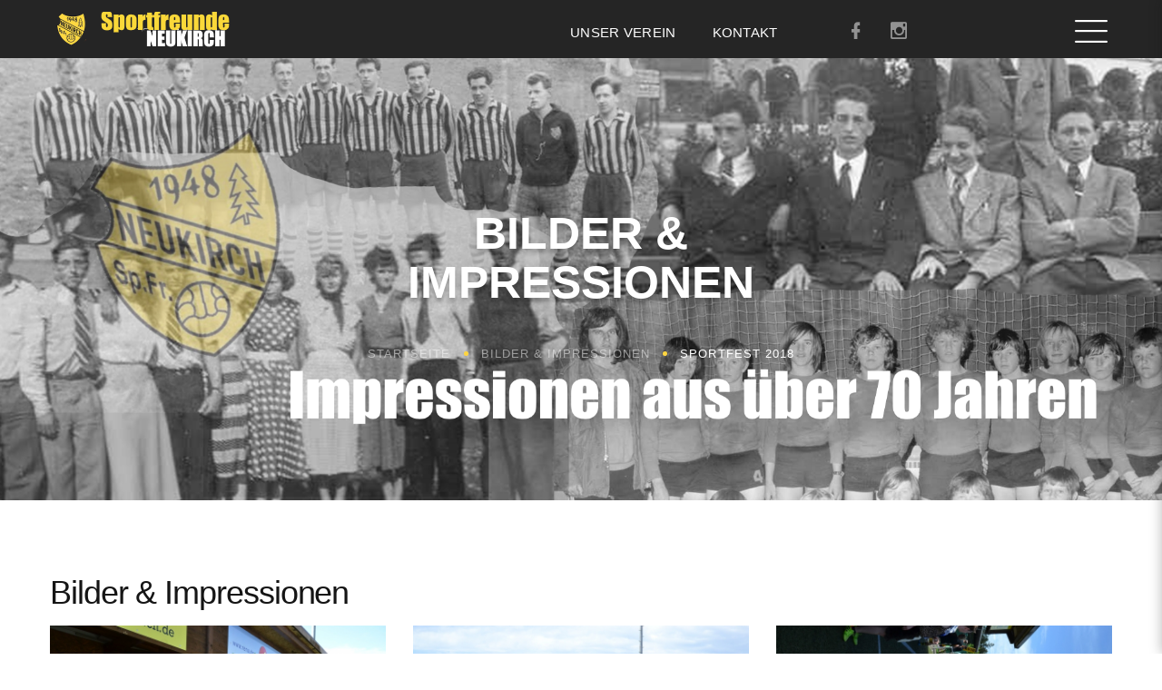

--- FILE ---
content_type: text/html; charset=utf-8
request_url: http://sportfreunde-neukirch.de/index.php/gallery-mm-bildergallerie/gallery-sportfest-2018-2
body_size: 12187
content:

    <!doctype html>
    <html lang="de-de" dir="ltr">
    <head>
        <meta charset="utf-8">
        <meta name="viewport" content="width=device-width, initial-scale=1, shrink-to-fit=no">
        <link rel="canonical" href="http://sportfreunde-neukirch.de/index.php/gallery-mm-bildergallerie/gallery-sportfest-2018-2">
        <link href="//fonts.googleapis.com/css?family=Montserrat:100,100i,200,200i,300,300i,400,400i,500,500i,600,600i,700,700i,800,800i,900,900i" rel="stylesheet">
        <base href="http://sportfreunde-neukirch.de/index.php/gallery-mm-bildergallerie/gallery-sportfest-2018-2" />
	<meta http-equiv="content-type" content="text/html; charset=utf-8" />
	<meta name="generator" content="Joomla! - Open Source Content Management" />
	<title>Bilder &amp; Impressionen - Category: Sportfest 2018</title>
	<link href="/index.php/gallery-mm-bildergallerie/gallery-sportfest-2018-2?format=feed&amp;type=rss" rel="alternate" type="application/rss+xml" title="RSS 2.0" />
	<link href="/index.php/gallery-mm-bildergallerie/gallery-sportfest-2018-2?format=feed&amp;type=atom" rel="alternate" type="application/atom+xml" title="Atom 1.0" />
	<link href="/templates/theme3715/images/favicon.ico" rel="shortcut icon" type="image/vnd.microsoft.icon" />
	<link href="http://sportfreunde-neukirch.de/media/joomgallery/css/joom_settings.css" rel="stylesheet" type="text/css" />
	<link href="http://sportfreunde-neukirch.de/media/joomgallery/css/joomgallery.css" rel="stylesheet" type="text/css" />
	<link href="/media/jui/css/chosen.css?6f9510f8646a2c147143fb00d53c2cf6" rel="stylesheet" type="text/css" />
	<link href="/plugins/system/jce/css/content.css?aa754b1f19c7df490be4b958cf085e7c" rel="stylesheet" type="text/css" />
	<link href="/templates/theme3715/css/bootstrap.min.css" rel="stylesheet" type="text/css" />
	<link href="/plugins/system/helixultimate/assets/css/system-j3.min.css" rel="stylesheet" type="text/css" />
	<link href="/templates/theme3715/css/font-awesome.min.css" rel="stylesheet" type="text/css" />
	<link href="/templates/theme3715/css/glyphicons.css" rel="stylesheet" type="text/css" />
	<link href="/templates/theme3715/css/linearicons.css" rel="stylesheet" type="text/css" />
	<link href="/templates/theme3715/css/material-design.css" rel="stylesheet" type="text/css" />
	<link href="/templates/theme3715/css/material-icons.css" rel="stylesheet" type="text/css" />
	<link href="/templates/theme3715/css/_mdi.css" rel="stylesheet" type="text/css" />
	<link href="/templates/theme3715/css/thin.css" rel="stylesheet" type="text/css" />
	<link href="/templates/theme3715/css/template.css" rel="stylesheet" type="text/css" />
	<link href="/templates/theme3715/css/presets/preset4.css" rel="stylesheet" type="text/css" />
	<style type="text/css">
.logo-image {height:40px;}.logo-image {height:40px;}
	</style>
	<script type="application/json" class="joomla-script-options new">{"data":{"breakpoints":{"tablet":991,"mobile":480},"header":{"stickyOffset":"100"}},"csrf.token":"69b2a785c1282d4cae896626c01358fc","system.paths":{"root":"","base":""}}</script>
	<script src="/media/jui/js/jquery.min.js?6f9510f8646a2c147143fb00d53c2cf6" type="text/javascript"></script>
	<script src="/media/jui/js/jquery-noconflict.js?6f9510f8646a2c147143fb00d53c2cf6" type="text/javascript"></script>
	<script src="/media/jui/js/jquery-migrate.min.js?6f9510f8646a2c147143fb00d53c2cf6" type="text/javascript"></script>
	<script src="/media/jui/js/chosen.jquery.min.js?6f9510f8646a2c147143fb00d53c2cf6" type="text/javascript"></script>
	<script src="/templates/theme3715/js/jquery.fancybox.pack.js" type="text/javascript"></script>
	<script src="/templates/theme3715/js/jquery.fancybox-thumbs.js" type="text/javascript"></script>
	<script src="/templates/theme3715/js/jquery.pep.js" type="text/javascript"></script>
	<script src="/templates/theme3715/js/popper.min.js" type="text/javascript"></script>
	<script src="/templates/theme3715/js/bootstrap.min.js" type="text/javascript"></script>
	<script src="/templates/theme3715/js/jquery.slicknav.min.js" type="text/javascript"></script>
	<script src="/templates/theme3715/js/main.js" type="text/javascript"></script>
	<script src="/media/system/js/core.js?6f9510f8646a2c147143fb00d53c2cf6" type="text/javascript"></script>
	<script type="text/javascript">

	jQuery(function ($) {
		initChosen();
		$("body").on("subform-row-add", initChosen);

		function initChosen(event, container)
		{
			container = container || document;
			$(container).find("select").chosen({"disable_search_threshold":10,"search_contains":true,"allow_single_deselect":true,"placeholder_text_multiple":"Werte eingeben oder ausw\u00e4hlen","placeholder_text_single":"Wert ausw\u00e4hlen","no_results_text":"Keine Ergebnisse gefunden!"});
		}
	});
	(function($){$(function(){var $container=$("#jg_gallery");
  var click=true;
  $('a[data-fancybox="fancybox"]').fancybox({padding:0,margin:0,loop:true,openSpeed:500,closeSpeed:500,nextSpeed:500,prevSpeed:500,
    afterLoad:function(){$(".fancybox-inner").click(function(){if(click==true){$("body").toggleClass("fancybox-full")}})},beforeShow:function(){$("body").addClass("fancybox-lock")},afterClose:function(){$("body").removeClass("fancybox-lock");},tpl:{image:'<div class="fancybox-image"style="background-image: url(\'{href}\');"/>'},helpers:{title:null,thumbs:{height:50,width:80},overlay:{css:{"background":"#191919"}}}});})})(jQuery)
;(function($){
    /*
 * jQuery Easing v1.3 - http://gsgd.co.uk/sandbox/jquery/easing/
 *
 * Uses the built in easing capabilities added In jQuery 1.1
 * to offer multiple easing options
 *
 * TERMS OF USE - jQuery Easing
 * 
 * Open source under the BSD License. 
 * 
 * Copyright © 2008 George McGinley Smith
 * All rights reserved.
 * 
 * Redistribution and use in source and binary forms, with or without modification, 
 * are permitted provided that the following conditions are met:
 * 
 * Redistributions of source code must retain the above copyright notice, this list of 
 * conditions and the following disclaimer.
 * Redistributions in binary form must reproduce the above copyright notice, this list 
 * of conditions and the following disclaimer in the documentation and/or other materials 
 * provided with the distribution.
 * 
 * Neither the name of the author nor the names of contributors may be used to endorse 
 * or promote products derived from this software without specific prior written permission.
 * 
 * THIS SOFTWARE IS PROVIDED BY THE COPYRIGHT HOLDERS AND CONTRIBUTORS "AS IS" AND ANY 
 * EXPRESS OR IMPLIED WARRANTIES, INCLUDING, BUT NOT LIMITED TO, THE IMPLIED WARRANTIES OF
 * MERCHANTABILITY AND FITNESS FOR A PARTICULAR PURPOSE ARE DISCLAIMED. IN NO EVENT SHALL THE
 *  COPYRIGHT OWNER OR CONTRIBUTORS BE LIABLE FOR ANY DIRECT, INDIRECT, INCIDENTAL, SPECIAL,
 *  EXEMPLARY, OR CONSEQUENTIAL DAMAGES (INCLUDING, BUT NOT LIMITED TO, PROCUREMENT OF SUBSTITUTE
 *  GOODS OR SERVICES; LOSS OF USE, DATA, OR PROFITS; OR BUSINESS INTERRUPTION) HOWEVER CAUSED 
 * AND ON ANY THEORY OF LIABILITY, WHETHER IN CONTRACT, STRICT LIABILITY, OR TORT (INCLUDING
 *  NEGLIGENCE OR OTHERWISE) ARISING IN ANY WAY OUT OF THE USE OF THIS SOFTWARE, EVEN IF ADVISED 
 * OF THE POSSIBILITY OF SUCH DAMAGE. 
 *
*/



// t: current time, b: begInnIng value, c: change In value, d: duration
jQuery.easing["jswing"] = jQuery.easing["swing"];

jQuery.extend( jQuery.easing,
{
    def: "easeOutQuad",
    swing: function (x, t, b, c, d) {
        //alert(jQuery.easing.default);
        return jQuery.easing[jQuery.easing.def](x, t, b, c, d);
    },
    easeInQuad: function (x, t, b, c, d) {
        return c*(t/=d)*t + b;
    },
    easeOutQuad: function (x, t, b, c, d) {
        return -c *(t/=d)*(t-2) + b;
    },
    easeInOutQuad: function (x, t, b, c, d) {
        if ((t/=d/2) < 1) return c/2*t*t + b;
        return -c/2 * ((--t)*(t-2) - 1) + b;
    },
    easeInCubic: function (x, t, b, c, d) {
        return c*(t/=d)*t*t + b;
    },
    easeOutCubic: function (x, t, b, c, d) {
        return c*((t=t/d-1)*t*t + 1) + b;
    },
    easeInOutCubic: function (x, t, b, c, d) {
        if ((t/=d/2) < 1) return c/2*t*t*t + b;
        return c/2*((t-=2)*t*t + 2) + b;
    },
    easeInQuart: function (x, t, b, c, d) {
        return c*(t/=d)*t*t*t + b;
    },
    easeOutQuart: function (x, t, b, c, d) {
        return -c * ((t=t/d-1)*t*t*t - 1) + b;
    },
    easeInOutQuart: function (x, t, b, c, d) {
        if ((t/=d/2) < 1) return c/2*t*t*t*t + b;
        return -c/2 * ((t-=2)*t*t*t - 2) + b;
    },
    easeInQuint: function (x, t, b, c, d) {
        return c*(t/=d)*t*t*t*t + b;
    },
    easeOutQuint: function (x, t, b, c, d) {
        return c*((t=t/d-1)*t*t*t*t + 1) + b;
    },
    easeInOutQuint: function (x, t, b, c, d) {
        if ((t/=d/2) < 1) return c/2*t*t*t*t*t + b;
        return c/2*((t-=2)*t*t*t*t + 2) + b;
    },
    easeInSine: function (x, t, b, c, d) {
        return -c * Math.cos(t/d * (Math.PI/2)) + c + b;
    },
    easeOutSine: function (x, t, b, c, d) {
        return c * Math.sin(t/d * (Math.PI/2)) + b;
    },
    easeInOutSine: function (x, t, b, c, d) {
        return -c/2 * (Math.cos(Math.PI*t/d) - 1) + b;
    },
    easeInExpo: function (x, t, b, c, d) {
        return (t==0) ? b : c * Math.pow(2, 10 * (t/d - 1)) + b;
    },
    easeOutExpo: function (x, t, b, c, d) {
        return (t==d) ? b+c : c * (-Math.pow(2, -10 * t/d) + 1) + b;
    },
    easeInOutExpo: function (x, t, b, c, d) {
        if (t==0) return b;
        if (t==d) return b+c;
        if ((t/=d/2) < 1) return c/2 * Math.pow(2, 10 * (t - 1)) + b;
        return c/2 * (-Math.pow(2, -10 * --t) + 2) + b;
    },
    easeInCirc: function (x, t, b, c, d) {
        return -c * (Math.sqrt(1 - (t/=d)*t) - 1) + b;
    },
    easeOutCirc: function (x, t, b, c, d) {
        return c * Math.sqrt(1 - (t=t/d-1)*t) + b;
    },
    easeInOutCirc: function (x, t, b, c, d) {
        if ((t/=d/2) < 1) return -c/2 * (Math.sqrt(1 - t*t) - 1) + b;
        return c/2 * (Math.sqrt(1 - (t-=2)*t) + 1) + b;
    },
    easeInElastic: function (x, t, b, c, d) {
        var s=1.70158;var p=0;var a=c;
        if (t==0) return b;  if ((t/=d)==1) return b+c;  if (!p) p=d*.3;
        if (a < Math.abs(c)) { a=c; var s=p/4; }
        else var s = p/(2*Math.PI) * Math.asin (c/a);
        return -(a*Math.pow(2,10*(t-=1)) * Math.sin( (t*d-s)*(2*Math.PI)/p )) + b;
    },
    easeOutElastic: function (x, t, b, c, d) {
        var s=1.70158;var p=0;var a=c;
        if (t==0) return b;  if ((t/=d)==1) return b+c;  if (!p) p=d*.3;
        if (a < Math.abs(c)) { a=c; var s=p/4; }
        else var s = p/(2*Math.PI) * Math.asin (c/a);
        return a*Math.pow(2,-10*t) * Math.sin( (t*d-s)*(2*Math.PI)/p ) + c + b;
    },
    easeInOutElastic: function (x, t, b, c, d) {
        var s=1.70158;var p=0;var a=c;
        if (t==0) return b;  if ((t/=d/2)==2) return b+c;  if (!p) p=d*(.3*1.5);
        if (a < Math.abs(c)) { a=c; var s=p/4; }
        else var s = p/(2*Math.PI) * Math.asin (c/a);
        if (t < 1) return -.5*(a*Math.pow(2,10*(t-=1)) * Math.sin( (t*d-s)*(2*Math.PI)/p )) + b;
        return a*Math.pow(2,-10*(t-=1)) * Math.sin( (t*d-s)*(2*Math.PI)/p )*.5 + c + b;
    },
    easeInBack: function (x, t, b, c, d, s) {
        if (s == undefined) s = 1.70158;
        return c*(t/=d)*t*((s+1)*t - s) + b;
    },
    easeOutBack: function (x, t, b, c, d, s) {
        if (s == undefined) s = 1.70158;
        return c*((t=t/d-1)*t*((s+1)*t + s) + 1) + b;
    },
    easeInOutBack: function (x, t, b, c, d, s) {
        if (s == undefined) s = 1.70158; 
        if ((t/=d/2) < 1) return c/2*(t*t*(((s*=(1.525))+1)*t - s)) + b;
        return c/2*((t-=2)*t*(((s*=(1.525))+1)*t + s) + 2) + b;
    },
    easeInBounce: function (x, t, b, c, d) {
        return c - jQuery.easing.easeOutBounce (x, d-t, 0, c, d) + b;
    },
    easeOutBounce: function (x, t, b, c, d) {
        if ((t/=d) < (1/2.75)) {
            return c*(7.5625*t*t) + b;
        } else if (t < (2/2.75)) {
            return c*(7.5625*(t-=(1.5/2.75))*t + .75) + b;
        } else if (t < (2.5/2.75)) {
            return c*(7.5625*(t-=(2.25/2.75))*t + .9375) + b;
        } else {
            return c*(7.5625*(t-=(2.625/2.75))*t + .984375) + b;
        }
    },
    easeInOutBounce: function (x, t, b, c, d) {
        if (t < d/2) return jQuery.easing.easeInBounce (x, t*2, 0, c, d) * .5 + b;
        return jQuery.easing.easeOutBounce (x, t*2-d, 0, c, d) * .5 + c*.5 + b;
    }
});

/*
 *
 * TERMS OF USE - EASING EQUATIONS
 * 
 * Open source under the BSD License. 
 * 
 * Copyright © 2001 Robert Penner
 * All rights reserved.
 * 
 * Redistribution and use in source and binary forms, with or without modification, 
 * are permitted provided that the following conditions are met:
 * 
 * Redistributions of source code must retain the above copyright notice, this list of 
 * conditions and the following disclaimer.
 * Redistributions in binary form must reproduce the above copyright notice, this list 
 * of conditions and the following disclaimer in the documentation and/or other materials 
 * provided with the distribution.
 * 
 * Neither the name of the author nor the names of contributors may be used to endorse 
 * or promote products derived from this software without specific prior written permission.
 * 
 * THIS SOFTWARE IS PROVIDED BY THE COPYRIGHT HOLDERS AND CONTRIBUTORS "AS IS" AND ANY 
 * EXPRESS OR IMPLIED WARRANTIES, INCLUDING, BUT NOT LIMITED TO, THE IMPLIED WARRANTIES OF
 * MERCHANTABILITY AND FITNESS FOR A PARTICULAR PURPOSE ARE DISCLAIMED. IN NO EVENT SHALL THE
 *  COPYRIGHT OWNER OR CONTRIBUTORS BE LIABLE FOR ANY DIRECT, INDIRECT, INCIDENTAL, SPECIAL,
 *  EXEMPLARY, OR CONSEQUENTIAL DAMAGES (INCLUDING, BUT NOT LIMITED TO, PROCUREMENT OF SUBSTITUTE
 *  GOODS OR SERVICES; LOSS OF USE, DATA, OR PROFITS; OR BUSINESS INTERRUPTION) HOWEVER CAUSED 
 * AND ON ANY THEORY OF LIABILITY, WHETHER IN CONTRACT, STRICT LIABILITY, OR TORT (INCLUDING
 *  NEGLIGENCE OR OTHERWISE) ARISING IN ANY WAY OUT OF THE USE OF THIS SOFTWARE, EVEN IF ADVISED 
 * OF THE POSSIBILITY OF SUCH DAMAGE. 
 *
 */

    $(document).ready(function(){
var ParallaxScroll = {
    /* PUBLIC VARIABLES */
    showLogs: false,
    round: 1000,

    /* PUBLIC FUNCTIONS */
    init: function() {
        this._log("init");
        if (this._inited) {
            this._log("Already Inited");
            this._inited = true;
            return;
        }
        this._requestAnimationFrame = (function(){
          return  window.requestAnimationFrame       || 
                  window.webkitRequestAnimationFrame || 
                  window.mozRequestAnimationFrame    || 
                  window.oRequestAnimationFrame      || 
                  window.msRequestAnimationFrame     || 
                  function(/* function */ callback, /* DOMElement */ element){
                      window.setTimeout(callback, 1000 / 60);
                  };
        })();
        this._onScroll(true);
    },

    /* PRIVATE VARIABLES */
    _inited: false,
    _properties: ["x", "y", "z", "rotateX", "rotateY", "rotateZ", "scaleX", "scaleY", "scaleZ", "scale"],
    _requestAnimationFrame:null,

    /* PRIVATE FUNCTIONS */
    _log: function(message) {
        if (this.showLogs) console.log("Parallax Scroll / " + message);
    },
    _onScroll: function(noSmooth) {
        var scroll = $(document).scrollTop();
        var windowHeight = $(window).height();
        this._log("onScroll " + scroll);
        $("[data-parallax]").each($.proxy(function(index, el) {
            var $el = $(el);
            var properties = [];
            var applyProperties = false;
            var style = $el.data("style");
            if (style == undefined) {
                style = $el.attr("style") || "";
                $el.data("style", style);
            }
            var datas = [$el.data("parallax")];
            var iData;
            for(iData = 2; ; iData++) {
                if($el.data("parallax"+iData)) {
                    datas.push($el.data("parallax-"+iData));
                }
                else {
                    break;
                }
            }
            var datasLength = datas.length;
            for(iData = 0; iData < datasLength; iData ++) {
                var data = datas[iData];
                var scrollFrom = data["from-scroll"];
                if (scrollFrom == undefined) scrollFrom = Math.max(0, $(el).offset().top - windowHeight);
                scrollFrom = scrollFrom | 0;
                var scrollDistance = data["distance"];
                var scrollTo = data["to-scroll"];
                if (scrollDistance == undefined && scrollTo == undefined) scrollDistance = windowHeight;
                scrollDistance = Math.max(scrollDistance | 0, 1);
                var easing = data["easing"];
                var easingReturn = data["easing-return"];
                if (easing == undefined || !$.easing|| !$.easing[easing]) easing = null;
                if (easingReturn == undefined || !$.easing|| !$.easing[easingReturn]) easingReturn = easing;
                if (easing) {
                    var totalTime = data["duration"];
                    if (totalTime == undefined) totalTime = scrollDistance;
                    totalTime = Math.max(totalTime | 0, 1);
                    var totalTimeReturn = data["duration-return"];
                    if (totalTimeReturn == undefined) totalTimeReturn = totalTime;
                    scrollDistance = 1;
                    var currentTime = $el.data("current-time");
                    if(currentTime == undefined) currentTime = 0;
                }
                if (scrollTo == undefined) scrollTo = scrollFrom + scrollDistance;
                scrollTo = scrollTo | 0;
                var smoothness = data["smoothness"];
                if (smoothness == undefined) smoothness = 30;
                smoothness = smoothness | 0;
                if (noSmooth || smoothness == 0) smoothness = 1;
                smoothness = smoothness | 0;
                var scrollCurrent = scroll;
                scrollCurrent = Math.max(scrollCurrent, scrollFrom);
                scrollCurrent = Math.min(scrollCurrent, scrollTo);
                if(easing) {
                    if($el.data("sens") == undefined) $el.data("sens", "back");
                    if(scrollCurrent>scrollFrom) {
                        if($el.data("sens") == "back") {
                            currentTime = 1;
                            $el.data("sens", "go");
                        }
                        else {
                            currentTime++;
                        }
                    }
                    if(scrollCurrent<scrollTo) {
                        if($el.data("sens") == "go") {
                            currentTime = 1;
                            $el.data("sens", "back");
                        }
                        else {
                            currentTime++;
                        }
                    }
                    if(noSmooth) currentTime = totalTime;
                    $el.data("current-time", currentTime);
                }
                this._properties.map($.proxy(function(prop) {
                    var defaultProp = 0;
                    var to = data[prop];
                    if (to == undefined) return;
                    if(prop=="scale" || prop=="scaleX" || prop=="scaleY" || prop=="scaleZ" ) {
                        defaultProp = 1;
                    }
                    else {
                        to = to | 0;
                    }
                    var prev = $el.data("_" + prop);
                    if (prev == undefined) prev = defaultProp;
                    var next = ((to-defaultProp) * ((scrollCurrent - scrollFrom) / (scrollTo - scrollFrom))) + defaultProp;
                    var val = prev + (next - prev) / smoothness;
                    if(easing && currentTime>0 && currentTime<=totalTime) {
                        var from = defaultProp;
                        if($el.data("sens") == "back") {
                            from = to;
                            to = -to;
                            easing = easingReturn;
                            totalTime = totalTimeReturn;
                        }
                        val = $.easing[easing](null, currentTime, from, to, totalTime);
                    }
                    val = Math.ceil(val * this.round) / this.round;
                    if(val==prev&&next==to) val = to;
                    if(!properties[prop]) properties[prop] = 0;
                    properties[prop] += val;
                    if (prev != properties[prop]) {
                        $el.data("_" + prop, properties[prop]);
                        applyProperties = true;
                    }
                }, this));
            }
            if (applyProperties) {
                if (properties["z"] != undefined) {
                    var perspective = data["perspective"];
                    if (perspective == undefined) perspective = 800;
                    var $parent = $el.parent();
                    if(!$parent.data("style")) $parent.data("style", $parent.attr("style") || "");
                    $parent.attr("style", "perspective:" + perspective + "px; -webkit-perspective:" + perspective + "px; "+ $parent.data("style"));
                }
                if(properties["scaleX"] == undefined) properties["scaleX"] = 1;
                if(properties["scaleY"] == undefined) properties["scaleY"] = 1;
                if(properties["scaleZ"] == undefined) properties["scaleZ"] = 1;
                if (properties["scale"] != undefined) {
                    properties["scaleX"] *= properties["scale"];
                    properties["scaleY"] *= properties["scale"];
                    properties["scaleZ"] *= properties["scale"];
                }
                var translate3d = "translate3d(" + (properties["x"] ? properties["x"] : 0) + "px, " + (properties["y"] ? properties["y"] : 0) + "px, " + (properties["z"] ? properties["z"] : 0) + "px)";
                var rotate3d = "rotateX(" + (properties["rotateX"] ? properties["rotateX"] : 0) + "deg) rotateY(" + (properties["rotateY"] ? properties["rotateY"] : 0) + "deg) rotateZ(" + (properties["rotateZ"] ? properties["rotateZ"] : 0) + "deg)";
                var scale3d = "scaleX(" + properties["scaleX"] + ") scaleY(" + properties["scaleY"] + ") scaleZ(" + properties["scaleZ"] + ")";
                var cssTransform = translate3d + " " + rotate3d + " " + scale3d + ";";
                this._log(cssTransform);
                $el.attr("style", "transform:" + cssTransform + " -webkit-transform:" + cssTransform + " " + style);
            }
        }, this));
        if(window.requestAnimationFrame) {
            window.requestAnimationFrame($.proxy(this._onScroll, this, false));
        }
        else {
            this._requestAnimationFrame($.proxy(this._onScroll, this, false));
        }
    }
}    
    
    if(!$("body").hasClass("mobile")){
        ParallaxScroll.init();
    }
        
    })
})(jQuery);template="theme3715";
	</script>
	<!-- Do not edit IE conditional style below -->
  <!--[if lte IE 6]>
  <style type="text/css">
    .pngfile {
      behavior:url('http://sportfreunde-neukirch.de/media/joomgallery/js/pngbehavior.htc') !important;
    }
  </style>
  <![endif]-->
  <!-- End Conditional Style -->

    </head>
    <body class="site helix-ultimate hu com-joomgallery view-category layout-default task-none itemid-1180 de-de ltr sticky-header layout-fluid offcanvas-init offcanvs-position-right  presets-preset4">
                    <div class="page-loader">
                <div>
                  <div class="page-loader-body">
                    <div class="loader"><span class="block-1"></span><span class="block-2"></span><span class="block-3"></span><span class="block-4"></span><span class="block-5"></span><span class="block-6"></span><span class="block-7"></span><span class="block-8"></span><span class="block-9"></span><span class="block-10"></span><span class="block-11"></span><span class="block-12"></span><span class="block-13"></span><span class="block-14"></span><span class="block-15"></span><span class="block-16"></span></div>
                  </div>
                </div>
            </div>
                <div id="color_preloader">
            <div class="loader_wrapper">
                <div class='uil-spin-css'><div><div></div></div><div><div></div></div><div><div></div></div><div><div></div></div><div><div></div></div><div><div></div></div><div><div></div></div><div><div></div></div></div>
                <p>Loading color scheme</p>
            </div>
        </div>
                    <div class="style-switcher">
                <div class="sp-module "><div class="sp-module-content">
</div></div>
            </div>    
                <div class="body-wrapper">
            <div class="body-innerwrapper">
                


<div class="mobile-menu-box">
    <div class="mobile-menu-title" data-title="Bilder & Impressionen">
    </div>
</div>

<header id="sp-header">
    <div class="sticky-wrapper">
        <div class="header-box">
            <div class="container">
                <div class="container-inner">
                    <div class="row">
                        <div id="sp-logo" class="col-10 col-lg-3 col-md-4 col-xl-3">
                            <div class="sp-column">
                                                                    
                                    <div class="logo"><a href="/"><img class="logo-image" src="/images/logo.png" alt="Sportfreunde Neukirch"></a></div>                                                            </div>
                        </div>
                        <div id="sp-menu" class="col-2 col-lg-9 col-md-8 col-xl-9">
                            <div class="sp-column">
                                                                    
                                    <a id="offcanvas-toggler" aria-label="Navigation" class="offcanvas-toggler-right" href="#"><i class="linearicons linearicons-menu" aria-hidden="true" title="Navigation"></i></a>                                
                                <div class="menu-wrapper">
                                    <address class="sp-module top_menu col-sm-8"><div class="sp-module-content"><ul class="menu">
<li class="item-974"><a href="/index.php/unser-verein-mm/about-us" class="txt_link">Unser Verein</a></li><li class="item-975"><a href="/index.php/contacts" class="txt_link">Kontakt</a></li></ul>
</div></address>
                                    <div class="sp-module top_social_menu col-sm-4"><div class="sp-module-content"><ul class="nav menu follow_us">
<li class="item-977"><a href="https://www.facebook.com/Sportfreunde-Neukirch-127610603920459" title="Facebook" class="mdi mdi-facebook "></a></li><li class="item-980"><a href="https://www.instagram.com/sportfreunde_neukirch/?hl=de" title="Instagram" class="mdi mdi-instagram "></a></li></ul>
</div></div>
                                </div>
                            </div>
                        </div>
                    </div>
                </div>
            </div>
        </div>
    </div>

    <div class="container">
        <div class="container-inner">
            
        </div>
    </div>

</header>

                
<section id="sp-title" class="full_w">

				
	
<div class="row">
	<div id="sp-title" class="col-lg-12 "><div class="sp-column "><div class="sp-page-title"style="background-image: url(/images/bilder_impressionen/pages-title-bg_bilder.png);"><div class="container"><h2 class="sp-page-title-heading">Bilder & Impressionen</h2><div class="sp-module  col-sm-12"><div class="sp-module-content">
<ul itemscope itemtype="https://schema.org/BreadcrumbList" class="breadcrumb breadcrumb__">
			<li class="breadcrumb-item breadcrumb-icon active">
			<span class="fa fa-home"></span>
		</li>
	
				<li class="breadcrumb-item" itemprop="itemListElement" itemscope itemtype="https://schema.org/ListItem">
											<a itemprop="item" href="/index.php" class="pathway"><span itemprop="name">Startseite</span></a>
										<meta itemprop="position" content="1">
				</li>
						<li class="breadcrumb-item" itemprop="itemListElement" itemscope itemtype="https://schema.org/ListItem">
											<a itemprop="item" href="/index.php/gallery-mm-bildergallerie/gallery" class="pathway"><span itemprop="name">Bilder &amp; Impressionen</span></a>
										<meta itemprop="position" content="2">
				</li>
							<li itemprop="itemListElement" itemscope itemtype="https://schema.org/ListItem" class="breadcrumb-item active">
					<span itemprop="name">
						Sportfest 2018					</span>
					<meta itemprop="position" content="3">
				</li>
			</ul></div></div></div></div></div></div></div>
				
</section>
<section id="sp-main-body" >

										<div class="container">
					<div class="container-inner">
						
	
<div class="row">
	
<main id="sp-component" class="col-lg-12 ">
	<div class="sp-column ">
		<div id="system-message-container">
	</div>


		
		<div class="gallery">
  <header class="page_header">
    <h3>Bilder &amp; Impressionen</h3>
  </header>
  <div class="jg_category">
  </div>
<div class="jg_gallery row cols-3" id="jg_gallery">
  <div class="jg_displaynone">
    </div>    <div class="jg_element_cat mix gallery-grid gallery-item col-sm-4" data-date="20200717081212" data-value="0">
      <div class="jg_imgalign_catimgs">
          <img src="http://sportfreunde-neukirch.de/images/joomgallery/thumbnails/gallery_2/sportfest_2018_25/k-dsc_0001_20200717_2072944562.jpg" class="jg_photo_custom" width="768" height="540" alt="k-DSC_0001" />
      <div class="jg_catelem_txt">
        <ul>
                    <li class="jg_links">
            <a class="fancybox-thumb" data-title="k-DSC_0001" href="http://sportfreunde-neukirch.de/images/joomgallery/details/gallery_2/sportfest_2018_25/k-dsc_0001_20200717_2072944562.jpg" data-fancybox="fancybox" data-fancybox-group="joomgallery" data-fancybox-type="image"><i class="fa fa-search-plus"></i></a>
            <a href="/index.php/gallery-mm-bildergallerie/gallery-sportfest-2018-2/k-dsc-0001-462"><i class="fa fa-info"></i></a>
          </li>
        </ul>
      </div>
      </div>
    </div>
    <div class="jg_element_cat mix gallery-grid gallery-item col-sm-4" data-date="20200717081214" data-value="1">
      <div class="jg_imgalign_catimgs">
          <img src="http://sportfreunde-neukirch.de/images/joomgallery/thumbnails/gallery_2/sportfest_2018_25/k-dsc_0002_20200717_1583534160.jpg" class="jg_photo_custom" width="768" height="540" alt="k-DSC_0002" />
      <div class="jg_catelem_txt">
        <ul>
                    <li class="jg_links">
            <a class="fancybox-thumb" data-title="k-DSC_0002" href="http://sportfreunde-neukirch.de/images/joomgallery/details/gallery_2/sportfest_2018_25/k-dsc_0002_20200717_1583534160.jpg" data-fancybox="fancybox" data-fancybox-group="joomgallery" data-fancybox-type="image"><i class="fa fa-search-plus"></i></a>
            <a href="/index.php/gallery-mm-bildergallerie/gallery-sportfest-2018-2/k-dsc-0002-463"><i class="fa fa-info"></i></a>
          </li>
        </ul>
      </div>
      </div>
    </div>
    <div class="jg_element_cat mix gallery-grid gallery-item col-sm-4" data-date="20200717081216" data-value="2">
      <div class="jg_imgalign_catimgs">
          <img src="http://sportfreunde-neukirch.de/images/joomgallery/thumbnails/gallery_2/sportfest_2018_25/k-dsc_0005_20200717_1654393527.jpg" class="jg_photo_custom" width="768" height="540" alt="k-DSC_0005" />
      <div class="jg_catelem_txt">
        <ul>
                    <li class="jg_links">
            <a class="fancybox-thumb" data-title="k-DSC_0005" href="http://sportfreunde-neukirch.de/images/joomgallery/details/gallery_2/sportfest_2018_25/k-dsc_0005_20200717_1654393527.jpg" data-fancybox="fancybox" data-fancybox-group="joomgallery" data-fancybox-type="image"><i class="fa fa-search-plus"></i></a>
            <a href="/index.php/gallery-mm-bildergallerie/gallery-sportfest-2018-2/k-dsc-0005-464"><i class="fa fa-info"></i></a>
          </li>
        </ul>
      </div>
      </div>
    </div>
    <div class="jg_element_cat mix gallery-grid gallery-item col-sm-4" data-date="20200717081217" data-value="3">
      <div class="jg_imgalign_catimgs">
          <img src="http://sportfreunde-neukirch.de/images/joomgallery/thumbnails/gallery_2/sportfest_2018_25/k-dsc_0006_20200717_1597176133.jpg" class="jg_photo_custom" width="768" height="540" alt="k-DSC_0006" />
      <div class="jg_catelem_txt">
        <ul>
                    <li class="jg_links">
            <a class="fancybox-thumb" data-title="k-DSC_0006" href="http://sportfreunde-neukirch.de/images/joomgallery/details/gallery_2/sportfest_2018_25/k-dsc_0006_20200717_1597176133.jpg" data-fancybox="fancybox" data-fancybox-group="joomgallery" data-fancybox-type="image"><i class="fa fa-search-plus"></i></a>
            <a href="/index.php/gallery-mm-bildergallerie/gallery-sportfest-2018-2/k-dsc-0006-465"><i class="fa fa-info"></i></a>
          </li>
        </ul>
      </div>
      </div>
    </div>
    <div class="jg_element_cat mix gallery-grid gallery-item col-sm-4" data-date="20200717081219" data-value="4">
      <div class="jg_imgalign_catimgs">
          <img src="http://sportfreunde-neukirch.de/images/joomgallery/thumbnails/gallery_2/sportfest_2018_25/k-dsc_0009_20200717_1446460865.jpg" class="jg_photo_custom" width="768" height="540" alt="k-DSC_0009" />
      <div class="jg_catelem_txt">
        <ul>
                    <li class="jg_links">
            <a class="fancybox-thumb" data-title="k-DSC_0009" href="http://sportfreunde-neukirch.de/images/joomgallery/details/gallery_2/sportfest_2018_25/k-dsc_0009_20200717_1446460865.jpg" data-fancybox="fancybox" data-fancybox-group="joomgallery" data-fancybox-type="image"><i class="fa fa-search-plus"></i></a>
            <a href="/index.php/gallery-mm-bildergallerie/gallery-sportfest-2018-2/k-dsc-0009-466"><i class="fa fa-info"></i></a>
          </li>
        </ul>
      </div>
      </div>
    </div>
    <div class="jg_element_cat mix gallery-grid gallery-item col-sm-4" data-date="20200717081221" data-value="5">
      <div class="jg_imgalign_catimgs">
          <img src="http://sportfreunde-neukirch.de/images/joomgallery/thumbnails/gallery_2/sportfest_2018_25/k-dsc_0010_20200717_1469535903.jpg" class="jg_photo_custom" width="768" height="540" alt="k-DSC_0010" />
      <div class="jg_catelem_txt">
        <ul>
                    <li class="jg_links">
            <a class="fancybox-thumb" data-title="k-DSC_0010" href="http://sportfreunde-neukirch.de/images/joomgallery/details/gallery_2/sportfest_2018_25/k-dsc_0010_20200717_1469535903.jpg" data-fancybox="fancybox" data-fancybox-group="joomgallery" data-fancybox-type="image"><i class="fa fa-search-plus"></i></a>
            <a href="/index.php/gallery-mm-bildergallerie/gallery-sportfest-2018-2/k-dsc-0010-467"><i class="fa fa-info"></i></a>
          </li>
        </ul>
      </div>
      </div>
    </div>
    <div class="jg_element_cat mix gallery-grid gallery-item col-sm-4" data-date="20200717081222" data-value="6">
      <div class="jg_imgalign_catimgs">
          <img src="http://sportfreunde-neukirch.de/images/joomgallery/thumbnails/gallery_2/sportfest_2018_25/k-dsc_0012_20200717_1748227555.jpg" class="jg_photo_custom" width="768" height="540" alt="k-DSC_0012" />
      <div class="jg_catelem_txt">
        <ul>
                    <li class="jg_links">
            <a class="fancybox-thumb" data-title="k-DSC_0012" href="http://sportfreunde-neukirch.de/images/joomgallery/details/gallery_2/sportfest_2018_25/k-dsc_0012_20200717_1748227555.jpg" data-fancybox="fancybox" data-fancybox-group="joomgallery" data-fancybox-type="image"><i class="fa fa-search-plus"></i></a>
            <a href="/index.php/gallery-mm-bildergallerie/gallery-sportfest-2018-2/k-dsc-0012-468"><i class="fa fa-info"></i></a>
          </li>
        </ul>
      </div>
      </div>
    </div>
    <div class="jg_element_cat mix gallery-grid gallery-item col-sm-4" data-date="20200717081224" data-value="7">
      <div class="jg_imgalign_catimgs">
          <img src="http://sportfreunde-neukirch.de/images/joomgallery/thumbnails/gallery_2/sportfest_2018_25/k-dsc_0016_20200717_1222860348.jpg" class="jg_photo_custom" width="768" height="540" alt="k-DSC_0016" />
      <div class="jg_catelem_txt">
        <ul>
                    <li class="jg_links">
            <a class="fancybox-thumb" data-title="k-DSC_0016" href="http://sportfreunde-neukirch.de/images/joomgallery/details/gallery_2/sportfest_2018_25/k-dsc_0016_20200717_1222860348.jpg" data-fancybox="fancybox" data-fancybox-group="joomgallery" data-fancybox-type="image"><i class="fa fa-search-plus"></i></a>
            <a href="/index.php/gallery-mm-bildergallerie/gallery-sportfest-2018-2/k-dsc-0016-469"><i class="fa fa-info"></i></a>
          </li>
        </ul>
      </div>
      </div>
    </div>
    <div class="jg_element_cat mix gallery-grid gallery-item col-sm-4" data-date="20200717081226" data-value="8">
      <div class="jg_imgalign_catimgs">
          <img src="http://sportfreunde-neukirch.de/images/joomgallery/thumbnails/gallery_2/sportfest_2018_25/k-dsc_0020_20200717_1717322934.jpg" class="jg_photo_custom" width="768" height="540" alt="k-DSC_0020" />
      <div class="jg_catelem_txt">
        <ul>
                    <li class="jg_links">
            <a class="fancybox-thumb" data-title="k-DSC_0020" href="http://sportfreunde-neukirch.de/images/joomgallery/details/gallery_2/sportfest_2018_25/k-dsc_0020_20200717_1717322934.jpg" data-fancybox="fancybox" data-fancybox-group="joomgallery" data-fancybox-type="image"><i class="fa fa-search-plus"></i></a>
            <a href="/index.php/gallery-mm-bildergallerie/gallery-sportfest-2018-2/k-dsc-0020-470"><i class="fa fa-info"></i></a>
          </li>
        </ul>
      </div>
      </div>
    </div>
</div>
        <div class="jg_displaynone">
      <a href="http://sportfreunde-neukirch.de/images/joomgallery/details/gallery_2/sportfest_2018_25/k-dsc_0021_20200717_1934866330.jpg" data-fancybox="fancybox" data-fancybox-group="joomgallery" data-fancybox-type="image" title="k-DSC_0021">471</a>
      <a href="http://sportfreunde-neukirch.de/images/joomgallery/details/gallery_2/sportfest_2018_25/k-dsc_0047_20200717_1510207298.jpg" data-fancybox="fancybox" data-fancybox-group="joomgallery" data-fancybox-type="image" title="k-DSC_0047">472</a>
      <a href="http://sportfreunde-neukirch.de/images/joomgallery/details/gallery_2/sportfest_2018_25/k-dsc_0050_20200717_1448395863.jpg" data-fancybox="fancybox" data-fancybox-group="joomgallery" data-fancybox-type="image" title="k-DSC_0050">473</a>
      <a href="http://sportfreunde-neukirch.de/images/joomgallery/details/gallery_2/sportfest_2018_25/k-dsc_0051_20200717_1884912905.jpg" data-fancybox="fancybox" data-fancybox-group="joomgallery" data-fancybox-type="image" title="k-DSC_0051">474</a>
      <a href="http://sportfreunde-neukirch.de/images/joomgallery/details/gallery_2/sportfest_2018_25/k-dsc_0056_20200717_1593157152.jpg" data-fancybox="fancybox" data-fancybox-group="joomgallery" data-fancybox-type="image" title="k-DSC_0056">475</a>
      <a href="http://sportfreunde-neukirch.de/images/joomgallery/details/gallery_2/sportfest_2018_25/k-dsc_0057_20200717_1397729015.jpg" data-fancybox="fancybox" data-fancybox-group="joomgallery" data-fancybox-type="image" title="k-DSC_0057">476</a>
      <a href="http://sportfreunde-neukirch.de/images/joomgallery/details/gallery_2/sportfest_2018_25/k-dsc_0058_20200717_1643918752.jpg" data-fancybox="fancybox" data-fancybox-group="joomgallery" data-fancybox-type="image" title="k-DSC_0058">477</a>
      <a href="http://sportfreunde-neukirch.de/images/joomgallery/details/gallery_2/sportfest_2018_25/k-dsc_0059_20200717_1478894449.jpg" data-fancybox="fancybox" data-fancybox-group="joomgallery" data-fancybox-type="image" title="k-DSC_0059">478</a>
      <a href="http://sportfreunde-neukirch.de/images/joomgallery/details/gallery_2/sportfest_2018_25/k-dsc_0073_20200717_1996723408.jpg" data-fancybox="fancybox" data-fancybox-group="joomgallery" data-fancybox-type="image" title="k-DSC_0073">479</a>
      <a href="http://sportfreunde-neukirch.de/images/joomgallery/details/gallery_2/sportfest_2018_25/k-dsc_0074_20200717_1341556178.jpg" data-fancybox="fancybox" data-fancybox-group="joomgallery" data-fancybox-type="image" title="k-DSC_0074">480</a>
      <a href="http://sportfreunde-neukirch.de/images/joomgallery/details/gallery_2/sportfest_2018_25/k-dsc_0084_20200717_1493234043.jpg" data-fancybox="fancybox" data-fancybox-group="joomgallery" data-fancybox-type="image" title="k-DSC_0084">481</a>
      <a href="http://sportfreunde-neukirch.de/images/joomgallery/details/gallery_2/sportfest_2018_25/k-dsc_0087_20200717_2035173917.jpg" data-fancybox="fancybox" data-fancybox-group="joomgallery" data-fancybox-type="image" title="k-DSC_0087">482</a>
      <a href="http://sportfreunde-neukirch.de/images/joomgallery/details/gallery_2/sportfest_2018_25/k-dsc_0091_20200717_1181446992.jpg" data-fancybox="fancybox" data-fancybox-group="joomgallery" data-fancybox-type="image" title="k-DSC_0091">483</a>
      <a href="http://sportfreunde-neukirch.de/images/joomgallery/details/gallery_2/sportfest_2018_25/k-dsc_0093_20200717_1492786839.jpg" data-fancybox="fancybox" data-fancybox-group="joomgallery" data-fancybox-type="image" title="k-DSC_0093">484</a>
      <a href="http://sportfreunde-neukirch.de/images/joomgallery/details/gallery_2/sportfest_2018_25/k-dsc_0097_20200717_1074723740.jpg" data-fancybox="fancybox" data-fancybox-group="joomgallery" data-fancybox-type="image" title="k-DSC_0097">485</a>
      <a href="http://sportfreunde-neukirch.de/images/joomgallery/details/gallery_2/sportfest_2018_25/k-dsc_0098_20200717_1201959546.jpg" data-fancybox="fancybox" data-fancybox-group="joomgallery" data-fancybox-type="image" title="k-DSC_0098">486</a>
      <a href="http://sportfreunde-neukirch.de/images/joomgallery/details/gallery_2/sportfest_2018_25/k-dsc_0113_20200717_1736121440.jpg" data-fancybox="fancybox" data-fancybox-group="joomgallery" data-fancybox-type="image" title="k-DSC_0113">487</a>
      <a href="http://sportfreunde-neukirch.de/images/joomgallery/details/gallery_2/sportfest_2018_25/k-dsc_0118_20200717_1521031983.jpg" data-fancybox="fancybox" data-fancybox-group="joomgallery" data-fancybox-type="image" title="k-DSC_0118">488</a>
      <a href="http://sportfreunde-neukirch.de/images/joomgallery/details/gallery_2/sportfest_2018_25/k-dsc_0119_20200717_2022857901.jpg" data-fancybox="fancybox" data-fancybox-group="joomgallery" data-fancybox-type="image" title="k-DSC_0119">489</a>
      <a href="http://sportfreunde-neukirch.de/images/joomgallery/details/gallery_2/sportfest_2018_25/k-dsc_0122_20200717_1417015644.jpg" data-fancybox="fancybox" data-fancybox-group="joomgallery" data-fancybox-type="image" title="k-DSC_0122">490</a>
      <a href="http://sportfreunde-neukirch.de/images/joomgallery/details/gallery_2/sportfest_2018_25/k-dsc_0125_20200717_1871257263.jpg" data-fancybox="fancybox" data-fancybox-group="joomgallery" data-fancybox-type="image" title="k-DSC_0125">491</a>
      <a href="http://sportfreunde-neukirch.de/images/joomgallery/details/gallery_2/sportfest_2018_25/k-dsc_0128_20200717_1558785595.jpg" data-fancybox="fancybox" data-fancybox-group="joomgallery" data-fancybox-type="image" title="k-DSC_0128">492</a>
      <a href="http://sportfreunde-neukirch.de/images/joomgallery/details/gallery_2/sportfest_2018_25/k-dsc_0130_20200717_1606685222.jpg" data-fancybox="fancybox" data-fancybox-group="joomgallery" data-fancybox-type="image" title="k-DSC_0130">493</a>
      <a href="http://sportfreunde-neukirch.de/images/joomgallery/details/gallery_2/sportfest_2018_25/k-dsc_0143_20200717_1254876586.jpg" data-fancybox="fancybox" data-fancybox-group="joomgallery" data-fancybox-type="image" title="k-DSC_0143">494</a>
      <a href="http://sportfreunde-neukirch.de/images/joomgallery/details/gallery_2/sportfest_2018_25/k-dsc_0157_20200717_1685459701.jpg" data-fancybox="fancybox" data-fancybox-group="joomgallery" data-fancybox-type="image" title="k-DSC_0157">495</a>
      <a href="http://sportfreunde-neukirch.de/images/joomgallery/details/gallery_2/sportfest_2018_25/k-dsc_0158_20200717_2045626695.jpg" data-fancybox="fancybox" data-fancybox-group="joomgallery" data-fancybox-type="image" title="k-DSC_0158">496</a>
      <a href="http://sportfreunde-neukirch.de/images/joomgallery/details/gallery_2/sportfest_2018_25/k-dsc_0159_20200717_2094756014.jpg" data-fancybox="fancybox" data-fancybox-group="joomgallery" data-fancybox-type="image" title="k-DSC_0159">497</a>
      <a href="http://sportfreunde-neukirch.de/images/joomgallery/details/gallery_2/sportfest_2018_25/k-dsc_0169_20200717_1573510691.jpg" data-fancybox="fancybox" data-fancybox-group="joomgallery" data-fancybox-type="image" title="k-DSC_0169">498</a>
      <a href="http://sportfreunde-neukirch.de/images/joomgallery/details/gallery_2/sportfest_2018_25/k-dsc_0170_20200717_1182412848.jpg" data-fancybox="fancybox" data-fancybox-group="joomgallery" data-fancybox-type="image" title="k-DSC_0170">499</a>
      <a href="http://sportfreunde-neukirch.de/images/joomgallery/details/gallery_2/sportfest_2018_25/k-dsc_0172_20200717_1972787118.jpg" data-fancybox="fancybox" data-fancybox-group="joomgallery" data-fancybox-type="image" title="k-DSC_0172">500</a>
      <a href="http://sportfreunde-neukirch.de/images/joomgallery/details/gallery_2/sportfest_2018_25/k-dsc_0176_20200717_1757689506.jpg" data-fancybox="fancybox" data-fancybox-group="joomgallery" data-fancybox-type="image" title="k-DSC_0176">501</a>
      <a href="http://sportfreunde-neukirch.de/images/joomgallery/details/gallery_2/sportfest_2018_25/k-dsc_0179_20200717_1464616751.jpg" data-fancybox="fancybox" data-fancybox-group="joomgallery" data-fancybox-type="image" title="k-DSC_0179">502</a>
      <a href="http://sportfreunde-neukirch.de/images/joomgallery/details/gallery_2/sportfest_2018_25/k-dsc_0182_20200717_2034450431.jpg" data-fancybox="fancybox" data-fancybox-group="joomgallery" data-fancybox-type="image" title="k-DSC_0182">503</a>
      <a href="http://sportfreunde-neukirch.de/images/joomgallery/details/gallery_2/sportfest_2018_25/k-dsc_0187_20200717_1783140586.jpg" data-fancybox="fancybox" data-fancybox-group="joomgallery" data-fancybox-type="image" title="k-DSC_0187">504</a>
      <a href="http://sportfreunde-neukirch.de/images/joomgallery/details/gallery_2/sportfest_2018_25/k-dsc_0189_20200717_1251306666.jpg" data-fancybox="fancybox" data-fancybox-group="joomgallery" data-fancybox-type="image" title="k-DSC_0189">505</a>
      <a href="http://sportfreunde-neukirch.de/images/joomgallery/details/gallery_2/sportfest_2018_25/k-dsc_0191_20200717_1580456587.jpg" data-fancybox="fancybox" data-fancybox-group="joomgallery" data-fancybox-type="image" title="k-DSC_0191">506</a>
      <a href="http://sportfreunde-neukirch.de/images/joomgallery/details/gallery_2/sportfest_2018_25/k-dsc_0819_20200717_1797986193.jpg" data-fancybox="fancybox" data-fancybox-group="joomgallery" data-fancybox-type="image" title="k-DSC_0819">507</a>
      <a href="http://sportfreunde-neukirch.de/images/joomgallery/details/gallery_2/sportfest_2018_25/k-dsc_0825_20200717_1590642427.jpg" data-fancybox="fancybox" data-fancybox-group="joomgallery" data-fancybox-type="image" title="k-DSC_0825">508</a>
      <a href="http://sportfreunde-neukirch.de/images/joomgallery/details/gallery_2/sportfest_2018_25/k-dsc_0826_20200717_1789820645.jpg" data-fancybox="fancybox" data-fancybox-group="joomgallery" data-fancybox-type="image" title="k-DSC_0826">509</a>
      <a href="http://sportfreunde-neukirch.de/images/joomgallery/details/gallery_2/sportfest_2018_25/k-dsc_0828_20200717_1334196132.jpg" data-fancybox="fancybox" data-fancybox-group="joomgallery" data-fancybox-type="image" title="k-DSC_0828">510</a>
      <a href="http://sportfreunde-neukirch.de/images/joomgallery/details/gallery_2/sportfest_2018_25/k-dsc_0840_20200717_1241417424.jpg" data-fancybox="fancybox" data-fancybox-group="joomgallery" data-fancybox-type="image" title="k-DSC_0840">511</a>
      <a href="http://sportfreunde-neukirch.de/images/joomgallery/details/gallery_2/sportfest_2018_25/k-dsc_0846_20200717_1442565312.jpg" data-fancybox="fancybox" data-fancybox-group="joomgallery" data-fancybox-type="image" title="k-DSC_0846">512</a>
      <a href="http://sportfreunde-neukirch.de/images/joomgallery/details/gallery_2/sportfest_2018_25/k-dsc_0848_20200717_2037910854.jpg" data-fancybox="fancybox" data-fancybox-group="joomgallery" data-fancybox-type="image" title="k-DSC_0848">513</a>
      <a href="http://sportfreunde-neukirch.de/images/joomgallery/details/gallery_2/sportfest_2018_25/k-dsc_0879_20200717_1473507990.jpg" data-fancybox="fancybox" data-fancybox-group="joomgallery" data-fancybox-type="image" title="k-DSC_0879">514</a>
      <a href="http://sportfreunde-neukirch.de/images/joomgallery/details/gallery_2/sportfest_2018_25/k-dsc_0882_20200717_2044823807.jpg" data-fancybox="fancybox" data-fancybox-group="joomgallery" data-fancybox-type="image" title="k-DSC_0882">515</a>
      <a href="http://sportfreunde-neukirch.de/images/joomgallery/details/gallery_2/sportfest_2018_25/k-dsc_0889_20200717_2077612638.jpg" data-fancybox="fancybox" data-fancybox-group="joomgallery" data-fancybox-type="image" title="k-DSC_0889">516</a>
      <a href="http://sportfreunde-neukirch.de/images/joomgallery/details/gallery_2/sportfest_2018_25/k-dsc_0892_20200717_1238632862.jpg" data-fancybox="fancybox" data-fancybox-group="joomgallery" data-fancybox-type="image" title="k-DSC_0892">517</a>
      <a href="http://sportfreunde-neukirch.de/images/joomgallery/details/gallery_2/sportfest_2018_25/k-dsc_0913_20200717_1184375094.jpg" data-fancybox="fancybox" data-fancybox-group="joomgallery" data-fancybox-type="image" title="k-DSC_0913">518</a>
      <a href="http://sportfreunde-neukirch.de/images/joomgallery/details/gallery_2/sportfest_2018_25/k-dsc_0917_20200717_1028113996.jpg" data-fancybox="fancybox" data-fancybox-group="joomgallery" data-fancybox-type="image" title="k-DSC_0917">519</a>
      <a href="http://sportfreunde-neukirch.de/images/joomgallery/details/gallery_2/sportfest_2018_25/k-dsc_0934_20200717_2040648412.jpg" data-fancybox="fancybox" data-fancybox-group="joomgallery" data-fancybox-type="image" title="k-DSC_0934">520</a>
      <a href="http://sportfreunde-neukirch.de/images/joomgallery/details/gallery_2/sportfest_2018_25/k-dsc_0951_20200717_1217321786.jpg" data-fancybox="fancybox" data-fancybox-group="joomgallery" data-fancybox-type="image" title="k-DSC_0951">521</a>
      <a href="http://sportfreunde-neukirch.de/images/joomgallery/details/gallery_2/sportfest_2018_25/k-dsc_0958_20200717_1969218878.jpg" data-fancybox="fancybox" data-fancybox-group="joomgallery" data-fancybox-type="image" title="k-DSC_0958">522</a>
      <a href="http://sportfreunde-neukirch.de/images/joomgallery/details/gallery_2/sportfest_2018_25/k-dsc_0968_20200717_1785351038.jpg" data-fancybox="fancybox" data-fancybox-group="joomgallery" data-fancybox-type="image" title="k-DSC_0968">523</a>
      <a href="http://sportfreunde-neukirch.de/images/joomgallery/details/gallery_2/sportfest_2018_25/k-dsc_0973_20200717_1271953657.jpg" data-fancybox="fancybox" data-fancybox-group="joomgallery" data-fancybox-type="image" title="k-DSC_0973">524</a>
      <a href="http://sportfreunde-neukirch.de/images/joomgallery/details/gallery_2/sportfest_2018_25/k-dsc_0974_20200717_1080990534.jpg" data-fancybox="fancybox" data-fancybox-group="joomgallery" data-fancybox-type="image" title="k-DSC_0974">525</a>
      <a href="http://sportfreunde-neukirch.de/images/joomgallery/details/gallery_2/sportfest_2018_25/k-dsc_0975_20200717_1073189127.jpg" data-fancybox="fancybox" data-fancybox-group="joomgallery" data-fancybox-type="image" title="k-DSC_0975">526</a>
      <a href="http://sportfreunde-neukirch.de/images/joomgallery/details/gallery_2/sportfest_2018_25/k-dsc_0976_20200717_1991296292.jpg" data-fancybox="fancybox" data-fancybox-group="joomgallery" data-fancybox-type="image" title="k-DSC_0976">527</a>
      <a href="http://sportfreunde-neukirch.de/images/joomgallery/details/gallery_2/sportfest_2018_25/k-dsc_0989_20200717_1600197929.jpg" data-fancybox="fancybox" data-fancybox-group="joomgallery" data-fancybox-type="image" title="k-DSC_0989">528</a>
      <a href="http://sportfreunde-neukirch.de/images/joomgallery/details/gallery_2/sportfest_2018_25/k-dsc_0995_20200717_1536248260.jpg" data-fancybox="fancybox" data-fancybox-group="joomgallery" data-fancybox-type="image" title="k-DSC_0995">529</a>
      <a href="http://sportfreunde-neukirch.de/images/joomgallery/details/gallery_2/sportfest_2018_25/k-dsc_1001_20200717_1582278799.jpg" data-fancybox="fancybox" data-fancybox-group="joomgallery" data-fancybox-type="image" title="k-DSC_1001">530</a>
      <a href="http://sportfreunde-neukirch.de/images/joomgallery/details/gallery_2/sportfest_2018_25/k-dsc_1005_20200717_2056028117.jpg" data-fancybox="fancybox" data-fancybox-group="joomgallery" data-fancybox-type="image" title="k-DSC_1005">531</a>
    </div>  <div class="pagination">
    <ul class="pagination"><li class="page-item active"><a class="page-link">1</a></li><li class="page-item"><a class="page-link " href="/index.php/gallery-mm-bildergallerie/gallery-sportfest-2018-2?page=2" title="2">2</a></li><li class="page-item"><a class="page-link " href="/index.php/gallery-mm-bildergallerie/gallery-sportfest-2018-2?page=3" title="3">3</a></li><li class="page-item"><a class="page-link " href="/index.php/gallery-mm-bildergallerie/gallery-sportfest-2018-2?page=4" title="4">4</a></li><li class="page-item"><a class="page-link " href="/index.php/gallery-mm-bildergallerie/gallery-sportfest-2018-2?page=5" title="5">5</a></li><li class="page-item"><a class="page-link " href="/index.php/gallery-mm-bildergallerie/gallery-sportfest-2018-2?page=6" title="6">6</a></li><li class="page-item"><a class="page-link " href="/index.php/gallery-mm-bildergallerie/gallery-sportfest-2018-2?page=7" title="7">7</a></li><li class="page-item"><a class="page-link " href="/index.php/gallery-mm-bildergallerie/gallery-sportfest-2018-2?page=8" title="8">8</a></li><li class="page-item"><a class="page-link " href="/index.php/gallery-mm-bildergallerie/gallery-sportfest-2018-2?page=2" title="Weiter">Weiter</a></li></ul>  </div>
</div>

			</div>
</main>
</div>
											</div>
				</div>
						
</section>
<section id="sp-bottom" >

						<div class="container">
				<div class="container-inner">
			
	
<div class="row">
	<div id="sp-bottom-1" class="col-lg-12 "><div class="sp-column "><div class="sp-module footer_logo"><div class="sp-module-content">

<div class="mod_custom mod_custom__footer_logo"  >
	<a href="#"><img src="/images/logo.png" alt=""/></a></div>
</div></div></div></div></div>
							</div>
			</div>
			
</section>
<footer id="sp-footer" class=" d-none d-sm-none d-md-none d-lg-block">

						<div class="container">
				<div class="container-inner">
			
	
<div class="row">
	<div id="sp-footer-1" class="col-lg-12 "><div class="sp-column "><div class="sp-module bottom_menu center"><div class="sp-module-content"><ul class="menu">
<li class="item-175"><a href="/index.php/login-form" >Login form</a></li><li class="item-982"><a href="/index.php/unser-verein-mm/about-us" >Über uns</a></li><li class="item-984 current active"><a href="/index.php/gallery-mm-bildergallerie" >Bilder &amp; Impressionen</a></li><li class="item-1210"><a href="/index.php/contacts" >Impressum</a></li></ul>
</div></div><div class="sp-module social-menu"><div class="sp-module-content"><ul class="nav menu social-menu">
<li class="item-148"><a href="https://www.facebook.com/Sportfreunde-Neukirch-127610603920459" title="Facebook" class="fa fa-facebook"></a></li><li class="item-152"><a href="https://www.instagram.com/sportfreunde_neukirch/?hl=de" title="Instagram" class="fa fa-instagram"></a></li></ul>
</div></div></div></div></div>
							</div>
			</div>
			
</footer>
<section id="sp-footer-2" >

						<div class="container">
				<div class="container-inner">
			
	
<div class="row">
	<div id="sp-footer-2" class="col-lg-12 "><div class="sp-column "><span class="sp-copyright">© 2025.  All Rights Reserved. <a href="/index.php/privacy-policy">Privacy Policy</a></span></div></div></div>
							</div>
			</div>
			
</section>            </div>
        </div>

        <!-- Off Canvas Menu -->
        <div class="offcanvas-overlay"></div>
        <div class="offcanvas-menu">
            <a href="#" class="close-offcanvas"><span class="fa fa-remove"></span></a>
            <div class="offcanvas-inner">
                                    <div class="sp-module "><div class="sp-module-content"><ul class="menu">
<li class="item-101 default"><a href="/index.php" class="fullwidth">Home</a></li><li class="item-1221 menu-divider menu-deeper menu-parent"><span class="menu-separator ">Unser Verein<span class="menu-toggler"></span></span>
<ul class="menu-child"><li class="item-584"><a href="/index.php/unser-verein-mm/about-us" >Unser Verein</a></li><li class="item-1139"><a href="/index.php/unser-verein-mm/verein-mm-zahlen" >Zahlen und Fakten</a></li><li class="item-135"><a href="/index.php/unser-verein-mm/history" >Chronik - eine Zeitreise</a></li><li class="item-1143"><a href="/index.php/unser-verein-mm/verein-mm-vereinslied" >Vereinslied</a></li><li class="item-1140"><a href="/index.php/unser-verein-mm/verein-mm-sporthaus" >Sporthaus</a></li><li class="item-1141"><a href="/index.php/unser-verein-mm/verein-mm-sportpark" >Sportpark</a></li><li class="item-1228"><a href="/index.php/unser-verein-mm/mm-vorstandschaft2" >Vorstandschaft</a></li><li class="item-1216"><a href="/index.php/unser-verein-mm/jugendabteilung-mm" >Jugendabteilung</a></li><li class="item-1261"><a href="/index.php/unser-verein-mm/fanshops-mm" >Fanshops</a></li><li class="item-138"><a href="/index.php/unser-verein-mm/faqs" >FAQs &amp; Download</a></li></ul></li><li class="item-1037 menu-divider menu-deeper menu-parent"><span class="menu-separator ">Teams<span class="menu-toggler"></span></span>
<ul class="menu-child"><li class="item-1040"><a href="/index.php/mannschaften-mm/mannschaften-mm-h1" >EINTRACHT 1.</a></li><li class="item-1062"><a href="/index.php/mannschaften-mm/mannschaften-mm-h2" >EINTRACHT 2.</a></li><li class="item-1277"><a href="/index.php/mannschaften-mm/mannschaften-mm-h3" >EINTRACHT 3.</a></li><li class="item-1278"><a href="/index.php/mannschaften-mm/mannschaften-mm-h4" >EINTRACHT Ü35</a></li><li class="item-1063"><a href="/index.php/mannschaften-mm/mannschaften-mm-d1" >Mannschaft - 1. Damen</a></li><li class="item-1064"><a href="/index.php/mannschaften-mm/mannschaften-mm-d2" >Mannschaft - 2. Damen</a></li><li class="item-1065"><a href="/index.php/mannschaften-mm/mannschaften-mm-j" >Jugend</a></li><li class="item-1070"><a href="/index.php/mannschaften-mm/mannschaften-mm-ah" >AH - Herren</a></li><li class="item-1071"><a href="/index.php/mannschaften-mm/mannschaften-mm-schiris" >Schiris</a></li></ul></li><li class="item-1072 menu-divider menu-deeper menu-parent"><span class="menu-separator ">Breitensport<span class="menu-toggler"></span></span>
<ul class="menu-child"><li class="item-1075"><a href="/index.php/breitensport-mm/breitensport-mm-pilates" >Pilates</a></li><li class="item-1097"><a href="/index.php/breitensport-mm/breitensport-mm-fitness" >Fitness-Treff</a></li><li class="item-1098"><a href="/index.php/breitensport-mm/breitensport-mm-gym" >Gymnastikgruppe</a></li><li class="item-1099"><a href="/index.php/breitensport-mm/breitensport-mm-yoga" >Yoga</a></li><li class="item-1260"><a href="/index.php/breitensport-mm/breitensport-mm-kinderturnen1" >Kinderturnen</a></li><li class="item-1101"><a href="/index.php/breitensport-mm/breitensport-mm-kindertanzen" >Kindertanzen</a></li><li class="item-1105"><a href="/index.php/breitensport-mm/breitensport-mm-ballschule" >Ballschule Heidelberg</a></li><li class="item-1322"><a href="/index.php/breitensport-mm/breitensport-mm-trendsport" >Trendsport</a></li></ul></li><li class="item-1207 menu-divider menu-deeper menu-parent"><span class="menu-separator ">Kulturelle Gruppen<span class="menu-toggler"></span></span>
<ul class="menu-child"><li class="item-1214"><a href="/index.php/kulturelle-gruppen/hexen-mm-1" >Hexen</a></li><li class="item-1150"><a href="/index.php/kulturelle-gruppen/verein-mm-fasnet" >Fasnet-Gruppe</a></li><li class="item-1215"><a href="/index.php/kulturelle-gruppen/theater-1" >Theater-Gruppe</a></li></ul></li><li class="item-1208 menu-divider menu-deeper menu-parent"><span class="menu-separator ">Förderverein<span class="menu-toggler"></span></span>
<ul class="menu-child"><li class="item-1213"><a href="/index.php/foerderverein/fv-werte" >Unsere Werte</a></li><li class="item-1211"><a href="/index.php/foerderverein/fv-projekte" >Projekte des Fördervereins</a></li><li class="item-746"><a href="/index.php/foerderverein/sponsoren" >Sponsoren</a></li></ul></li><li class="item-1231 menu-divider menu-deeper menu-parent"><span class="menu-separator ">Veranstaltungen<span class="menu-toggler"></span></span>
<ul class="menu-child"><li class="item-1232"><a href="/index.php/veranstaltungen-mm/veranstaltungen-mm-horror" >Horrorhöh</a></li><li class="item-1276"><a href="/index.php/veranstaltungen-mm/veranstaltungen-mm-fidelius" >Theaterabend</a></li><li class="item-1252"><a href="/index.php/veranstaltungen-mm/veranstaltungen-mm-sportfest" >Sportfest</a></li></ul></li><li class="item-1180 current active"><a href="/index.php/gallery-mm-bildergallerie" class="gallery">Bilder &amp; Impressionen</a></li><li class="item-142"><a href="/index.php/contacts" >Kontakt zu uns</a></li></ul>
</div></div>
                            </div>
        </div>

        
        
        
        <!-- Go to top -->
                    <a href="#" class="sp-scroll-up" aria-label="Scroll Up"><span class="fa fa-chevron-up" aria-hidden="true"></span></a>
                    </body>
    </html>

--- FILE ---
content_type: text/css
request_url: http://sportfreunde-neukirch.de/templates/theme3715/css/template.css
body_size: 343937
content:
@charset "UTF-8";
/**
 * @package Helix Ultimate Framework
 * @author JoomShaper https://www.joomshaper.com
 * @copyright Copyright (c) 2010 - 2018 JoomShaper
 * @license http://www.gnu.org/licenses/gpl-2.0.html GNU/GPLv2 or Later
*/
.center {
  text-align: center; }

.right {
  text-align: right; }

.left {
  text-align: left; }

.container {
  width: 100%;
  padding-right: 15px;
  padding-left: 15px;
  margin-right: auto;
  margin-left: auto; }
  @media (min-width: 576px) {
    .container {
      max-width: 100%; } }
  @media (min-width: 768px) {
    .container {
      max-width: 100%; } }
  @media (min-width: 992px) {
    .container {
      max-width: 960px; } }
  @media (min-width: 1170px) {
    .container {
      max-width: 1200px; } }

.item {
  margin-bottom: 3; }

a {
  text-decoration: none; }

.item_img a {
  -webkit-border-radius: 5px;
  -moz-border-radius: 5px;
  border-radius: 5px;
  position: relative; }
  .item_img a:before {
    content: '';
    display: block;
    position: absolute;
    top: 0;
    left: 0;
    right: 0;
    bottom: 0;
    opacity: 0;
    width: 100%;
    height: 100%;
    background: rgba(235, 28, 36, 0.3);
    -webkit-transition: 0.3s;
    -o-transition: 0.3s;
    transition: 0.3s; }
  .item_img a:hover:before {
    opacity: 1; }

body.view-article .body-innerwrapper section:not(#sp-main-body):not(#sp-title):not(#sp-breadcrumbs):not(#sp-bottom), body.layout-edit .body-innerwrapper section:not(#sp-main-body):not(#sp-title):not(#sp-breadcrumbs):not(#sp-bottom) {
  display: none; }

body.view-article .body-innerwrapper section#sp-breadcrumbs, body.layout-edit .body-innerwrapper section#sp-breadcrumbs {
  display: block; }

body.view-article .body-innerwrapper .sp-module-content-top, body.layout-edit .body-innerwrapper .sp-module-content-top {
  display: none; }

body.view-article .body-innerwrapper .sp-module-content-bottom, body.layout-edit .body-innerwrapper .sp-module-content-bottom {
  display: none; }

.addthis_sharing_toolbox {
  margin-top: 20px; }

.video_frame {
  margin-bottom: 26px;
  position: relative; }
  .video_frame iframe {
    border: medium none !important;
    height: 100% !important;
    left: 0;
    margin: 0;
    position: absolute;
    top: 0;
    width: 100% !important; }

.item_img,
.category_img {
  font-size: 0;
  line-height: 0;
  margin: 0 0 29px;
  position: relative; }
  .item_img a,
  .category_img a {
    display: inline-block;
    max-width: 100%;
    overflow: hidden;
    position: relative; }
    .item_img a:hover img,
    .item_img a:hover .BWfade,
    .category_img a:hover img,
    .category_img a:hover .BWfade {
      opacity: 1 !important; }
  .item_img img,
  .category_img img {
    max-width: 100%;
    height: auto; }

.pretext {
  display: inline-block;
  max-width: 700px;
  margin: 20px auto 80px;
  text-transform: none; }

.img-intro__left,
.img-full__left {
  float: left;
  margin-right: 60px;
  max-width: 48%; }

.img-intro__right,
.img-full__right {
  float: right;
  margin-left: 60px;
  max-width: 48%; }

img {
  display: block;
  max-width: 100%;
  height: auto;
  -webkit-border-radius: 0;
  -moz-border-radius: 0;
  border-radius: 0;
  -webkit-transition: all 0.5s linear;
  -o-transition: all 0.5s linear;
  transition: all 0.5s linear; }

.img-offset1 {
  margin-top: 1px; }

.BWfade {
  display: block !important;
  height: 100% !important;
  left: 0 !important;
  opacity: 0 !important;
  top: 0 !important;
  transform: scale(1);
  -o-transform: scale(1);
  -moz-transform: scale(1);
  -webkit-transform: scale(1);
  -ms-transform: scale(1);
  -webkit-transition: all 0.5s linear !important;
  -o-transition: all 0.5s linear !important;
  transition: all 0.5s linear !important;
  width: 100% !important;
  z-index: 2; }

.no-edit .jmodedit {
  display: none !important; }

.spacer {
  background: #ebebeb;
  clear: both;
  height: 1px;
  margin: 50px 0 80px; }

/*======================= DOCUMENTATION =======================*/
#mod_table .module {
  -webkit-box-sizing: border-box;
  -moz-box-sizing: border-box;
  box-sizing: border-box;
  padding: 10px; }

#mod_table .module:nth-child(even) {
  background: transparent; }

#mod_table ul li {
  list-style: none; }

/*======================= SCROLL TO TOP =======================*/
#back-top {
  bottom: 90px;
  position: fixed;
  right: 20px;
  -webkit-transform: translateZ(0);
  z-index: 99;
  display: none; }
  #back-top a {
    text-shadow: 0 0 10px rgba(0, 0, 0, 0.2);
    display: block;
    font: 34px/34px FontAwesome;
    color: #FAD839; }
    #back-top a > span:before {
      content: "\f0aa"; }
    #back-top a:hover {
      color: #151515; }

*::-moz-selection {
  background: #FAD839;
  color: #fff; }

*::selection {
  background: #FAD839;
  color: #fff; }

*::-moz-selection {
  background: #FAD839;
  color: #fff; }

.body-innerwrapper {
  display: -webkit-box;
  display: -ms-flexbox;
  display: flex;
  -webkit-box-orient: vertical;
  -webkit-box-direction: normal;
  -ms-flex-direction: column;
  flex-direction: column;
  -ms-flex-line-pack: justify;
  align-content: space-between;
  min-height: 100vh;
  -webkit-box-pack: start;
  -ms-flex-pack: start;
  justify-content: flex-start; }
  .body-innerwrapper > footer {
    margin-top: auto; }

.page-loader {
  position: fixed;
  left: 0;
  top: 0;
  bottom: 0;
  right: 0;
  float: left;
  display: -webkit-box;
  display: -webkit-flex;
  display: -ms-flexbox;
  display: flex;
  -webkit-box-pack: center;
  -webkit-justify-content: center;
  -ms-flex-pack: center;
  justify-content: center;
  -webkit-box-align: center;
  -webkit-align-items: center;
  -ms-flex-align: center;
  align-items: center;
  padding: 20px;
  z-index: 9999999;
  background: #ffffff;
  -webkit-transition: .3s all ease;
  -o-transition: .3s all ease;
  transition: .3s all ease; }

.page-loader.loaded {
  opacity: 0;
  visibility: hidden;
  z-index: -1; }

.page-loader.ending {
  display: none; }

.page-loader .page-loader-body {
  text-align: center; }

.loader {
  height: 58px;
  left: 50%;
  position: absolute;
  transform: translateX(-50%) translateY(-50%);
  -o-transform: translateX(-50%) translateY(-50%);
  -ms-transform: translateX(-50%) translateY(-50%);
  -webkit-transform: translateX(-50%) translateY(-50%);
  -moz-transform: translateX(-50%) translateY(-50%);
  width: 58px; }

.loader span {
  display: block;
  height: 12px;
  opacity: 0;
  position: absolute;
  width: 12px;
  background: #FAD839;
  animation: load 4.6s ease-in-out infinite;
  -o-animation: load 4.6s ease-in-out infinite;
  -ms-animation: load 4.6s ease-in-out infinite;
  -webkit-animation: load 4.6s ease-in-out infinite;
  -moz-animation: load 4.6s ease-in-out infinite; }

.loader span.block-1 {
  animation-delay: 1.06s;
  -o-animation-delay: 1.06s;
  -ms-animation-delay: 1.06s;
  -webkit-animation-delay: 1.06s;
  -moz-animation-delay: 1.06s;
  left: 0px;
  top: 0px; }

.loader span.block-2 {
  animation-delay: 0.97s;
  -o-animation-delay: 0.97s;
  -ms-animation-delay: 0.97s;
  -webkit-animation-delay: 0.97s;
  -moz-animation-delay: 0.97s;
  left: 16px;
  top: 0px; }

.loader span.block-3 {
  animation-delay: 0.87s;
  -o-animation-delay: 0.87s;
  -ms-animation-delay: 0.87s;
  -webkit-animation-delay: 0.87s;
  -moz-animation-delay: 0.87s;
  left: 31px;
  top: 0px; }

.loader span.block-4 {
  animation-delay: 0.78s;
  -o-animation-delay: 0.78s;
  -ms-animation-delay: 0.78s;
  -webkit-animation-delay: 0.78s;
  -moz-animation-delay: 0.78s;
  left: 47px;
  top: 0px; }

.loader span.block-5 {
  animation-delay: 0.69s;
  -o-animation-delay: 0.69s;
  -ms-animation-delay: 0.69s;
  -webkit-animation-delay: 0.69s;
  -moz-animation-delay: 0.69s;
  left: 0px;
  top: 16px; }

.loader span.block-6 {
  animation-delay: 0.6s;
  -o-animation-delay: 0.6s;
  -ms-animation-delay: 0.6s;
  -webkit-animation-delay: 0.6s;
  -moz-animation-delay: 0.6s;
  left: 16px;
  top: 16px; }

.loader span.block-7 {
  animation-delay: 0.51s;
  -o-animation-delay: 0.51s;
  -ms-animation-delay: 0.51s;
  -webkit-animation-delay: 0.51s;
  -moz-animation-delay: 0.51s;
  left: 31px;
  top: 16px; }

.loader span.block-8 {
  animation-delay: 0.41s;
  -o-animation-delay: 0.41s;
  -ms-animation-delay: 0.41s;
  -webkit-animation-delay: 0.41s;
  -moz-animation-delay: 0.41s;
  left: 47px;
  top: 16px; }

.loader span.block-9 {
  animation-delay: 0.32s;
  -o-animation-delay: 0.32s;
  -ms-animation-delay: 0.32s;
  -webkit-animation-delay: 0.32s;
  -moz-animation-delay: 0.32s;
  left: 0px;
  top: 31px; }

.loader span.block-10 {
  animation-delay: 0.23s;
  -o-animation-delay: 0.23s;
  -ms-animation-delay: 0.23s;
  -webkit-animation-delay: 0.23s;
  -moz-animation-delay: 0.23s;
  left: 16px;
  top: 31px; }

.loader span.block-11 {
  animation-delay: 0.14s;
  -o-animation-delay: 0.14s;
  -ms-animation-delay: 0.14s;
  -webkit-animation-delay: 0.14s;
  -moz-animation-delay: 0.14s;
  left: 31px;
  top: 31px; }

.loader span.block-12 {
  animation-delay: 0.05s;
  -o-animation-delay: 0.05s;
  -ms-animation-delay: 0.05s;
  -webkit-animation-delay: 0.05s;
  -moz-animation-delay: 0.05s;
  left: 47px;
  top: 31px; }

.loader span.block-13 {
  animation-delay: -0.05s;
  -o-animation-delay: -0.05s;
  -ms-animation-delay: -0.05s;
  -webkit-animation-delay: -0.05s;
  -moz-animation-delay: -0.05s;
  left: 0px;
  top: 47px; }

.loader span.block-14 {
  animation-delay: -0.14s;
  -o-animation-delay: -0.14s;
  -ms-animation-delay: -0.14s;
  -webkit-animation-delay: -0.14s;
  -moz-animation-delay: -0.14s;
  left: 16px;
  top: 47px; }

.loader span.block-15 {
  animation-delay: -0.23s;
  -o-animation-delay: -0.23s;
  -ms-animation-delay: -0.23s;
  -webkit-animation-delay: -0.23s;
  -moz-animation-delay: -0.23s;
  left: 31px;
  top: 47px; }

.loader span.block-16 {
  animation-delay: -0.32s;
  -o-animation-delay: -0.32s;
  -ms-animation-delay: -0.32s;
  -webkit-animation-delay: -0.32s;
  -moz-animation-delay: -0.32s;
  left: 47px;
  top: 47px; }

.center {
  text-align: center; }

.tcenter .sp-module-title {
  text-align: center; }

.tleft .sp-module-title {
  text-align: left; }

.tright .sp-module-title {
  text-align: right; }

.full > .row {
  margin: 0; }
  .full > .row > .col-lg-12 {
    padding: 0; }

.article-ratings {
  display: -webkit-box;
  display: -ms-flexbox;
  display: flex;
  -webkit-box-align: center;
  -ms-flex-align: center;
  align-items: center; }
  .article-ratings .rating-symbol {
    unicode-bidi: bidi-override;
    direction: rtl;
    font-size: 1rem;
    display: inline-block;
    margin-left: 5px; }
    .article-ratings .rating-symbol span.rating-star {
      font-family: "FontAwesome";
      font-weight: normal;
      font-style: normal;
      display: inline-block; }
      .article-ratings .rating-symbol span.rating-star.active:before {
        content: "\f005";
        color: #F6BC00; }
      .article-ratings .rating-symbol span.rating-star:before {
        content: "\f006";
        padding-right: 5px; }
    .article-ratings .rating-symbol span.rating-star:hover:before,
    .article-ratings .rating-symbol span.rating-star:hover ~ span.rating-star:before {
      content: "\f005";
      color: #E7B000;
      cursor: pointer; }
  .article-ratings .ratings-count {
    font-size: 0.785rem;
    color: #999; }
  .article-ratings .fa-spinner {
    margin-right: 5px; }

.article-full-image.float-left {
  margin-right: 25px; }

.article-full-image.float-right {
  margin-left: 25px; }

body.rtl {
  direction: rtl; }
  body.rtl .dropdown-menu {
    float: right;
    text-align: right; }
  body.rtl .close {
    float: left; }
  body.rtl .float-left {
    float: right !important; }
  body.rtl .float-right {
    float: left !important; }
  @media (min-width: 576px) {
    body.rtl .float-sm-left {
      float: right !important; }
    body.rtl .float-sm-right {
      float: left !important; } }
  @media (min-width: 768px) {
    body.rtl .float-md-left {
      float: right !important; }
    body.rtl .float-md-right {
      float: left !important; } }
  @media (min-width: 992px) {
    body.rtl .float-lg-left {
      float: right !important; }
    body.rtl .float-lg-right {
      float: left !important; } }
  @media (min-width: 1200px) {
    body.rtl .float-xl-left {
      float: right !important; }
    body.rtl .float-xl-right {
      float: left !important; } }
  body.rtl .text-left {
    text-align: right !important; }
  body.rtl .text-right {
    text-align: left !important; }
  @media (min-width: 576px) {
    body.rtl .text-sm-left {
      text-align: right !important; }
    body.rtl .text-sm-right {
      text-align: left !important; } }
  @media (min-width: 768px) {
    body.rtl .text-md-left {
      text-align: right !important; }
    body.rtl .text-md-right {
      text-align: left !important; } }
  @media (min-width: 992px) {
    body.rtl .text-lg-left {
      text-align: right !important; }
    body.rtl .text-lg-right {
      text-align: left !important; } }
  @media (min-width: 1200px) {
    body.rtl .text-xl-left {
      text-align: right !important; }
    body.rtl .text-xl-right {
      text-align: left !important; } }
  body.rtl code,
  body.rtl kbd,
  body.rtl pre,
  body.rtl samp {
    direction: ltr;
    unicode-bidi: bidi-override; }
  body.rtl .mr-auto,
  body.rtl .mx-auto {
    margin-right: initial !important;
    margin-left: auto !important; }

.com-media.contentpane {
  padding: 10px !important; }

.com-media .well {
  background: #f5f5f5;
  padding: 20px;
  border-radius: 4px;
  margin-bottom: 10px; }
  .com-media .well .row {
    margin: 0;
    padding: 0; }
    .com-media .well .row > div:first-child {
      width: calc(100% - 200px); }
    .com-media .well .row > div:last-child {
      width: 200px;
      float: right;
      text-align: right;
      padding-top: 30px; }
    .com-media .well .row #folderlist {
      display: inline-block; }
    .com-media .well .row #upbutton {
      display: none; }

.com-media.view-imagesList {
  padding: 0px 0px 10px 0 !important; }
  .com-media.view-imagesList:before {
    content: " ";
    display: table; }
  .com-media.view-imagesList:after {
    display: block;
    clear: both;
    content: ""; }
  .com-media.view-imagesList ul.manager {
    list-style: none;
    padding: 0;
    margin: 0; }
    .com-media.view-imagesList ul.manager > li.thumbnail {
      width: 110px;
      float: left; }
      .com-media.view-imagesList ul.manager > li.thumbnail > a > div:first-child {
        height: 60px;
        margin-bottom: 10px;
        text-align: center; }
        .com-media.view-imagesList ul.manager > li.thumbnail > a > div:first-child > span {
          display: inline-block;
          width: 60px;
          height: 40px;
          margin: 0 auto;
          margin-top: 25px;
          position: relative;
          background-color: #92ceff;
          border-radius: 0 5px 5px 5px; }
          .com-media.view-imagesList ul.manager > li.thumbnail > a > div:first-child > span:before {
            content: '';
            width: 50%;
            height: 12px;
            border-radius: 0 20px 0 0;
            background-color: #92ceff;
            position: absolute;
            top: -12px;
            left: 0px; }
        .com-media.view-imagesList ul.manager > li.thumbnail > a > div:first-child img {
          display: inline-block; }

@-webkit-keyframes spFadeIn {
  from {
    opacity: 0; }
  to {
    opacity: 1; } }

@keyframes spFadeIn {
  from {
    opacity: 0; }
  to {
    opacity: 1; } }

@-webkit-keyframes spFadeInUp {
  0% {
    opacity: 0;
    -webkit-transform: translateY(20px);
    transform: translateY(20px); }
  100% {
    opacity: 1;
    -webkit-transform: translateY(0);
    transform: translateY(0); } }

@keyframes spFadeInUp {
  0% {
    opacity: 0;
    -webkit-transform: translateY(20px);
    transform: translateY(20px); }
  100% {
    opacity: 1;
    -webkit-transform: translateY(0);
    transform: translateY(0); } }

@-webkit-keyframes spFadeInDown {
  0% {
    opacity: 0;
    -webkit-transform: translateY(-20px);
    transform: translateY(-20px); }
  100% {
    opacity: 1;
    -webkit-transform: translateY(0);
    transform: translateY(0); } }

@keyframes spFadeInDown {
  0% {
    opacity: 0;
    -webkit-transform: translateY(-20px);
    transform: translateY(-20px); }
  100% {
    opacity: 1;
    -webkit-transform: translateY(0);
    transform: translateY(0); } }

@-webkit-keyframes spZoomIn {
  0% {
    opacity: 0;
    -webkit-transform: scale3d(0.3, 0.3, 0.3);
    transform: scale3d(0.3, 0.3, 0.3); }
  100% {
    opacity: 1; } }

@keyframes spZoomIn {
  0% {
    opacity: 0;
    -webkit-transform: scale3d(0.3, 0.3, 0.3);
    transform: scale3d(0.3, 0.3, 0.3); }
  100% {
    opacity: 1; } }

@-webkit-keyframes spRotateIn {
  from {
    -webkit-transform-origin: center;
    transform-origin: center;
    -webkit-transform: rotate3d(0, 0, 1, -45deg);
    transform: rotate3d(0, 0, 1, -45deg);
    opacity: 0; }
  to {
    -webkit-transform-origin: center;
    transform-origin: center;
    -webkit-transform: none;
    transform: none;
    opacity: 1; } }

@keyframes spRotateIn {
  from {
    -webkit-transform-origin: center;
    transform-origin: center;
    -webkit-transform: rotate3d(0, 0, 1, -45deg);
    transform: rotate3d(0, 0, 1, -45deg);
    opacity: 0; }
  to {
    -webkit-transform-origin: center;
    transform-origin: center;
    -webkit-transform: none;
    transform: none;
    opacity: 1; } }

@-webkit-keyframes spPulse {
  from {
    opacity: 0;
    -webkit-transform: scale3d(1, 1, 1);
    transform: scale3d(1, 1, 1); }
  50% {
    opacity: 0.5;
    -webkit-transform: scale3d(1.05, 1.05, 1.05);
    transform: scale3d(1.05, 1.05, 1.05); }
  to {
    opacity: 1;
    -webkit-transform: scale3d(1, 1, 1);
    transform: scale3d(1, 1, 1); } }

@keyframes spPulse {
  from {
    opacity: 0;
    -webkit-transform: scale3d(1, 1, 1);
    transform: scale3d(1, 1, 1); }
  50% {
    opacity: 0.5;
    -webkit-transform: scale3d(1.05, 1.05, 1.05);
    transform: scale3d(1.05, 1.05, 1.05); }
  to {
    opacity: 1;
    -webkit-transform: scale3d(1, 1, 1);
    transform: scale3d(1, 1, 1); } }

@-webkit-keyframes spSpin {
  to {
    -webkit-transform: rotate(360deg);
    transform: rotate(360deg); } }

@keyframes spSpin {
  to {
    -webkit-transform: rotate(360deg);
    transform: rotate(360deg); } }

@keyframes load {
  0% {
    opacity: 0;
    -webkit-transform: translateY(-97px);
    transform: translateY(-97px); }
  15% {
    opacity: 0;
    -webkit-transform: translateY(-97px);
    transform: translateY(-97px); }
  30% {
    opacity: 1;
    -webkit-transform: translateY(0);
    transform: translateY(0); }
  70% {
    opacity: 1;
    -webkit-transform: translateY(0);
    transform: translateY(0); }
  85% {
    opacity: 0;
    -webkit-transform: translateY(97px);
    transform: translateY(97px); }
  100% {
    opacity: 0;
    -webkit-transform: translateY(97px);
    transform: translateY(97px); } }

@-o-keyframes load {
  0% {
    opacity: 0;
    -o-transform: translateY(-97px); }
  15% {
    opacity: 0;
    -o-transform: translateY(-97px); }
  30% {
    opacity: 1;
    -o-transform: translateY(0); }
  70% {
    opacity: 1;
    -o-transform: translateY(0); }
  85% {
    opacity: 0;
    -o-transform: translateY(97px); }
  100% {
    opacity: 0;
    -o-transform: translateY(97px); } }

@-ms-keyframes load {
  0% {
    opacity: 0;
    -ms-transform: translateY(-97px); }
  15% {
    opacity: 0;
    -ms-transform: translateY(-97px); }
  30% {
    opacity: 1;
    -ms-transform: translateY(0); }
  70% {
    opacity: 1;
    -ms-transform: translateY(0); }
  85% {
    opacity: 0;
    -ms-transform: translateY(97px); }
  100% {
    opacity: 0;
    -ms-transform: translateY(97px); } }

@-webkit-keyframes load {
  0% {
    opacity: 0;
    -webkit-transform: translateY(-97px); }
  15% {
    opacity: 0;
    -webkit-transform: translateY(-97px); }
  30% {
    opacity: 1;
    -webkit-transform: translateY(0); }
  70% {
    opacity: 1;
    -webkit-transform: translateY(0); }
  85% {
    opacity: 0;
    -webkit-transform: translateY(97px); }
  100% {
    opacity: 0;
    -webkit-transform: translateY(97px); } }

@-moz-keyframes load {
  0% {
    opacity: 0;
    -moz-transform: translateY(-97px); }
  15% {
    opacity: 0;
    -moz-transform: translateY(-97px); }
  30% {
    opacity: 1;
    -moz-transform: translateY(0); }
  70% {
    opacity: 1;
    -moz-transform: translateY(0); }
  85% {
    opacity: 0;
    -moz-transform: translateY(97px); }
  100% {
    opacity: 0;
    -moz-transform: translateY(97px); } }

@-webkit-keyframes fadeOut {
  0% {
    opacity: 1; }
  100% {
    opacity: 0; } }

@keyframes fadeOut {
  0% {
    opacity: 1; }
  100% {
    opacity: 0; } }

@-webkit-keyframes uil-adjust-hue-css {
  0% {
    opacity: 1;
    -webkit-transform: scale(1.5);
    transform: scale(1.5); }
  100% {
    opacity: 0.1;
    -webkit-transform: scale(1);
    transform: scale(1); } }

@-moz-keyframes uil-adjust-hue-css {
  0% {
    opacity: 1;
    -webkit-transform: scale(1.5);
    transform: scale(1.5); }
  100% {
    opacity: 0.1;
    -webkit-transform: scale(1);
    transform: scale(1); } }

@-webkit-keyframes uil-adjust-hue-css {
  0% {
    opacity: 1;
    -webkit-transform: scale(1.5);
    transform: scale(1.5); }
  100% {
    opacity: 0.1;
    -webkit-transform: scale(1);
    transform: scale(1); } }

@-o-keyframes uil-adjust-hue-css {
  0% {
    opacity: 1;
    -webkit-transform: scale(1.5);
    transform: scale(1.5); }
  100% {
    opacity: 0.1;
    -webkit-transform: scale(1);
    transform: scale(1); } }

@keyframes uil-adjust-hue-css {
  0% {
    opacity: 1;
    -webkit-transform: scale(1.5);
    transform: scale(1.5); }
  100% {
    opacity: 0.1;
    -webkit-transform: scale(1);
    transform: scale(1); } }

@-webkit-keyframes swiper-preloader-adjust-hue {
  100% {
    -webkit-transform: rotate(360deg); } }

@keyframes swiper-preloader-adjust-hue {
  100% {
    -webkit-transform: rotate(360deg);
    transform: rotate(360deg); } }

#sp-menu {
  padding-top: 0px; }
  #sp-menu .menu-wrapper {
    -ms-flex-wrap: wrap;
    flex-wrap: wrap;
    margin-right: -15px;
    margin-left: -15px;
    display: -webkit-box;
    display: -ms-flexbox;
    display: flex;
    padding-top: 10px; }

@media (max-width: 1199px) {
  .sp-megamenu-wrapper > ul {
    text-align: center li;
      text-align-text-align: left; } }

.sp-megamenu-parent {
  list-style: none;
  padding: 0;
  z-index: 99;
  display: block;
  float: right;
  position: relative; }
  @media (max-width: 1199px) {
    .sp-megamenu-parent {
      float: none;
      text-align: center;
      margin-top: 20px; } }
  .sp-megamenu-parent > li {
    display: inline-block;
    position: relative;
    padding: 0; }
    .sp-megamenu-parent > li.menu-justify {
      position: static; }
    .sp-megamenu-parent > li > a,
    .sp-megamenu-parent > li > span {
      display: inline-block;
      font-size: 14px;
      font-family: "Poppins", sans-serif;
      font-weight: 700;
      font-style: normal;
      margin: 0;
      text-decoration: none;
      -webkit-transition: 0.3s;
      -o-transition: 0.3s;
      transition: 0.3s; }
    .sp-megamenu-parent > li > a:hover {
      opacity: .7; }
    .sp-megamenu-parent > li.active > a {
      opacity: .7; }
    .sp-megamenu-parent > li .sp-menu-badge {
      height: 20px;
      line-height: 20px;
      padding: 0 5px;
      font-size: 10px;
      letter-spacing: 1px;
      display: inline-block;
      text-transform: uppercase;
      background: #d60000;
      color: #fff;
      border-radius: 3px; }
    .sp-megamenu-parent > li.sp-has-child > a:after,
    .sp-megamenu-parent > li.sp-has-child > span:after {
      font-family: "FontAwesome";
      content: "\f0dd";
      float: right;
      margin-left: 7px; }
  .sp-megamenu-parent > li + li {
    margin: 0 0 0 49px; }
    @media (max-width: 991px) {
      .sp-megamenu-parent > li + li {
        margin: 0 0 0 15px; } }
  .sp-megamenu-parent .sp-module {
    padding: 10px; }
  .sp-megamenu-parent .sp-mega-group {
    list-style: none;
    padding: 0;
    margin: 0; }
    .sp-megamenu-parent .sp-mega-group > li > a {
      display: block;
      text-transform: uppercase;
      font-size: 14px;
      font-weight: 600;
      margin-bottom: 10px; }
    .sp-megamenu-parent .sp-mega-group .sp-mega-group-child {
      list-style: none;
      padding: 0;
      margin: 0; }
  .sp-megamenu-parent .menu-search > a:after,
  .sp-megamenu-parent .menu-login > a:after {
    display: none; }
  .sp-megamenu-parent .menu-search .sp-dropdown .sp-dropdown-inner {
    padding: 0; }
  .sp-megamenu-parent .menu-icon > a {
    font-size: 0;
    line-height: 0; }
    .sp-megamenu-parent .menu-icon > a > span:before {
      font-size: 14px; }
  .sp-megamenu-parent .menu-icon .sp-dropdown {
    display: none !important; }
    .sp-megamenu-parent .menu-icon .sp-dropdown.view {
      display: block !important; }
  .sp-megamenu-parent .sp-dropdown {
    margin: 0;
    position: absolute;
    z-index: 10;
    text-align: left;
    display: none; }
    .sp-megamenu-parent .sp-dropdown .sp-dropdown-inner {
      -webkit-box-shadow: 0 3px 5px 0 rgba(0, 0, 0, 0.2);
      box-shadow: 0 3px 5px 0 rgba(0, 0, 0, 0.2);
      background: white;
      padding: 20px 0; }
      .sp-megamenu-parent .sp-dropdown .sp-dropdown-inner > .row:not(:first-child) {
        margin-top: 20px; }
    .sp-megamenu-parent .sp-dropdown.sp-dropdown-mega .sp-dropdown-inner {
      padding: 20px; }
    .sp-megamenu-parent .sp-dropdown .sp-dropdown-items {
      list-style: none;
      padding: 0;
      margin: 0; }
    .sp-megamenu-parent .sp-dropdown.sp-dropdown-main {
      top: 100%; }
    .sp-megamenu-parent .sp-dropdown.sp-dropdown-sub {
      top: -20px;
      margin-left: 0px; }
      .sp-megamenu-parent .sp-dropdown.sp-dropdown-sub .sp-dropdown-inner {
        -webkit-box-shadow: 0 0 5px rgba(0, 0, 0, 0.2);
        box-shadow: 0 0 5px rgba(0, 0, 0, 0.2); }
    .sp-megamenu-parent .sp-dropdown li.sp-menu-item {
      display: block;
      padding: 0;
      position: relative; }
      .sp-megamenu-parent .sp-dropdown li.sp-menu-item > a,
      .sp-megamenu-parent .sp-dropdown li.sp-menu-item span:not(.sp-menu-badge) {
        font-size: 14px;
        font-family: "Poppins", sans-serif;
        font-weight: 700;
        font-style: normal;
        line-height: 1;
        display: block;
        padding: 2px 20px;
        cursor: pointer;
        text-decoration: none;
        -webkit-transition: 0.3s;
        -o-transition: 0.3s;
        transition: 0.3s; }
        .sp-megamenu-parent .sp-dropdown li.sp-menu-item > a:hover,
        .sp-megamenu-parent .sp-dropdown li.sp-menu-item span:not(.sp-menu-badge):hover {
          padding-left: 15px; }
        .sp-megamenu-parent .sp-dropdown li.sp-menu-item > a.sp-group-title,
        .sp-megamenu-parent .sp-dropdown li.sp-menu-item span:not(.sp-menu-badge).sp-group-title {
          text-transform: uppercase;
          font-weight: bold; }
    .sp-megamenu-parent .sp-dropdown .sp-module {
      padding: 0; }
      .sp-megamenu-parent .sp-dropdown .sp-module .sp-module-title {
        font-size: 14px;
        margin: 0 0 15px;
        text-transform: uppercase;
        font-weight: bold; }
      .sp-megamenu-parent .sp-dropdown .sp-module .latestnews {
        margin: 0; }
        .sp-megamenu-parent .sp-dropdown .sp-module .latestnews > li:not(:last-child) {
          margin: 0 0 15px; }
        .sp-megamenu-parent .sp-dropdown .sp-module .latestnews > li a {
          font-size: 14px; }
          .sp-megamenu-parent .sp-dropdown .sp-module .latestnews > li a span {
            opacity: .8; }
  .sp-megamenu-parent .sp-dropdown-mega > .row {
    margin-top: 30px; }
    .sp-megamenu-parent .sp-dropdown-mega > .row:first-child {
      margin-top: 0; }
  .sp-megamenu-parent .sp-has-child:hover > .sp-dropdown {
    display: block; }
  .sp-megamenu-parent.menu-animation-fade .sp-has-child:hover > .sp-dropdown {
    -webkit-animation: spFadeIn 600ms;
    animation: spFadeIn 600ms; }
  .sp-megamenu-parent.menu-animation-fade .menu-search:hover > .sp-dropdown,
  .sp-megamenu-parent.menu-animation-fade .menu-login:hover > .sp-dropdown {
    -webkit-animation: none;
    animation: none; }
  .sp-megamenu-parent.menu-animation-fade-up .sp-has-child:hover > .sp-dropdown {
    -webkit-animation: spFadeInUp 400ms ease-in;
    animation: spFadeInUp 400ms ease-in; }
  .sp-megamenu-parent.menu-animation-fade-up .menu-search:hover > .sp-dropdown,
  .sp-megamenu-parent.menu-animation-fade-up .menu-login:hover > .sp-dropdown {
    -webkit-animation: none;
    animation: none; }
  .sp-megamenu-parent.menu-animation-fade-down .sp-has-child:hover > .sp-dropdown {
    -webkit-animation: spFadeInDown 400ms ease-in;
    animation: spFadeInDown 400ms ease-in; }
  .sp-megamenu-parent.menu-animation-fade-down .menu-search:hover > .sp-dropdown,
  .sp-megamenu-parent.menu-animation-fade-down .menu-login:hover > .sp-dropdown {
    -webkit-animation: none;
    animation: none; }
  .sp-megamenu-parent.menu-animation-zoom .sp-has-child:hover > .sp-dropdown {
    -webkit-animation: spZoomIn 300ms;
    animation: spZoomIn 300ms; }
  .sp-megamenu-parent.menu-animation-zoom .menu-search:hover > .sp-dropdown,
  .sp-megamenu-parent.menu-animation-zoom .menu-login:hover > .sp-dropdown {
    -webkit-animation: none;
    animation: none; }
  .sp-megamenu-parent.menu-animation-rotate .sp-has-child:hover > .sp-dropdown {
    -webkit-animation: spRotateIn 300ms;
    animation: spRotateIn 300ms; }
  .sp-megamenu-parent.menu-animation-rotate .menu-search:hover > .sp-dropdown,
  .sp-megamenu-parent.menu-animation-rotate .menu-login:hover > .sp-dropdown {
    -webkit-animation: none;
    animation: none; }
  .sp-megamenu-parent.menu-animation-pulse .sp-has-child:hover > .sp-dropdown {
    -webkit-animation: spPulse 300ms;
    animation: spPulse 300ms; }
  .sp-megamenu-parent.menu-animation-pulse .menu-icon:hover > .sp-dropdown {
    -webkit-animation: none;
    animation: none; }

body.ltr .sp-megamenu-parent > li.sp-has-child > a:after,
body.ltr .sp-megamenu-parent > li.sp-has-child > span:after {
  font-family: "FontAwesome";
  content: "\f107";
  float: right;
  margin-left: 7px; }

body.ltr .sp-megamenu-parent > li .sp-menu-badge.sp-menu-badge-right {
  margin-left: 5px; }

body.ltr .sp-megamenu-parent > li .sp-menu-badge.sp-menu-badge-left {
  margin-right: 5px; }

body.ltr .sp-megamenu-parent .sp-dropdown .sp-dropdown-items .sp-has-child > a:after {
  font-family: "FontAwesome";
  content: "\f105";
  float: right;
  margin-left: 7px; }

body.ltr .sp-megamenu-parent .sp-dropdown.sp-menu-center {
  margin-left: 45px; }

body.ltr .sp-megamenu-parent .sp-dropdown.sp-dropdown-main.sp-menu-right {
  left: 0; }

body.ltr .sp-megamenu-parent .sp-dropdown.sp-dropdown-main.sp-menu-full {
  left: auto;
  right: -15px; }

body.ltr .sp-megamenu-parent .sp-dropdown.sp-dropdown-main.sp-menu-left {
  right: 0; }

body.ltr .sp-megamenu-parent .sp-dropdown.sp-dropdown-sub {
  left: 100%; }

.menu-search .sp-dropdown.sp-dropdown-mega .sp-dropdown-inner {
  padding: 0; }

.menu-search .sp-dropdown {
  -webkit-transition: 3s all;
  -o-transition: 3s all;
  transition: 3s all;
  background: transparent; }
  .menu-search .sp-dropdown .search {
    -webkit-animation: spFadeOut 600ms;
    animation: spFadeOut 600ms; }
  .menu-search .sp-dropdown.view {
    top: -75% !important; }
    .menu-search .sp-dropdown.view .search {
      -webkit-animation: spFadeIn 600ms;
      animation: spFadeIn 600ms; }
  .menu-search .sp-dropdown .sp-dropdown-inner {
    padding: 0;
    background: transparent;
    -webkit-border-radius: 5px;
    -moz-border-radius: 5px;
    border-radius: 5px; }
    .menu-search .sp-dropdown .sp-dropdown-inner .search form {
      padding: 0;
      margin: 0; }
      .menu-search .sp-dropdown .sp-dropdown-inner .search form .input-group {
        position: relative;
        padding-right: 30px; }
        .menu-search .sp-dropdown .sp-dropdown-inner .search form .input-group input.form-control {
          width: 100%;
          padding-right: 140px;
          margin: 0;
          -webkit-box-shadow: none;
          box-shadow: none; }
          .menu-search .sp-dropdown .sp-dropdown-inner .search form .input-group input.form-control:focus {
            z-index: 0; }
        .menu-search .sp-dropdown .sp-dropdown-inner .search form .input-group .input-group-btn {
          position: absolute;
          top: 0;
          right: 0;
          bottom: 0;
          padding: 0;
          margin: 0; }
          .menu-search .sp-dropdown .sp-dropdown-inner .search form .input-group .input-group-btn .btn {
            background: #252525;
            padding: 16px 45px;
            border: none;
            letter-spacing: 0.1em;
            height: 60px;
            -webkit-box-shadow: none;
            box-shadow: none; }
            .menu-search .sp-dropdown .sp-dropdown-inner .search form .input-group .input-group-btn .btn:hover {
              background: #FAD839; }

@media (min-width: 576px) {
  .sp-menu-full.container {
    width: 540px; } }

@media (min-width: 768px) {
  .sp-menu-full.container {
    width: 720px; } }

@media (min-width: 992px) {
  .sp-menu-full.container {
    width: 960px; } }

@media (min-width: 1200px) {
  .sp-menu-full.container {
    width: 1200px; } }

@media (max-width: 767px) {
  .body-wrapper {
    padding-top: 50px; } }

@media (max-width: 767px) {
  .body-wrapper {
    padding-top: 50px; } }

@media (max-width: 767px) {
  .body-wrapper {
    padding-top: 50px; } }

.mobile-menu-box {
  display: none; }
  @media (max-width: 767px) {
    .mobile-menu-box {
      display: block; } }
  .mobile-menu-box .sp-megamenu-wrapper.mobilemenu .d-none {
    display: block !important; }
  .mobile-menu-box .slicknav_menu {
    display: block;
    position: relative; }
    .mobile-menu-box .slicknav_menu a {
      text-decoration: none; }
    .mobile-menu-box .slicknav_menu a.slicknav_btn {
      height: 50px;
      width: 100%;
      display: block;
      background: white;
      color: #333;
      font-size: 20px;
      line-height: 24px;
      padding: 12px;
      cursor: pointer;
      border-bottom: 1px solid #333;
      text-decoration: none;
      position: fixed;
      top: 0;
      z-index: 1020;
      cursor: pointer; }
      .mobile-menu-box .slicknav_menu a.slicknav_btn:hover {
        color: #FAD839; }
      .mobile-menu-box .slicknav_menu a.slicknav_btn:before {
        content: '\ec2f';
        font-family: "Linearicons";
        font-size: 16px;
        padding-right: 10px; }
    .mobile-menu-box .slicknav_menu .slicknav_nav {
      position: fixed;
      left: 0;
      top: -150px;
      width: 270px;
      padding-top: 200px;
      bottom: 0;
      float: none;
      border: none;
      background: #fff;
      z-index: 1010;
      -webkit-transition: 0.3s;
      -o-transition: 0.3s;
      transition: 0.3s;
      margin: 0;
      overflow-y: auto;
      display: block !important;
      -webkit-transform: translate(0, 0);
      -ms-transform: translate(0, 0);
      -o-transform: translate(0, 0);
      transform: translate(0, 0); }
      .mobile-menu-box .slicknav_menu .slicknav_nav.slicknav_hidden {
        display: block !important;
        background: #fff;
        -webkit-transform: translate(-270px, 0);
        -ms-transform: translate(-270px, 0);
        -o-transform: translate(-270px, 0);
        transform: translate(-270px, 0); }
      .mobile-menu-box .slicknav_menu .slicknav_nav > li {
        font-size: 14px;
        line-height: 24px;
        border-top: 1px solid #e8e9e9;
        position: relative; }
        .mobile-menu-box .slicknav_menu .slicknav_nav > li::after {
          display: block;
          clear: both;
          content: ""; }
        .mobile-menu-box .slicknav_menu .slicknav_nav > li:first-child {
          border-top: none; }
        .mobile-menu-box .slicknav_menu .slicknav_nav > li .sp-module {
          padding: 0; }
        .mobile-menu-box .slicknav_menu .slicknav_nav > li > a {
          display: block;
          color: #262d36;
          background: transparent;
          position: relative;
          text-decoration: none;
          padding: 15px 9px;
          margin-right: 0;
          width: 100%; }
          .mobile-menu-box .slicknav_menu .slicknav_nav > li > a:hover {
            color: #FAD839; }
        .mobile-menu-box .slicknav_menu .slicknav_nav > li .sp-menu-badge {
          position: relative;
          top: -1px;
          padding: 0 4px;
          margin: 0 4px;
          font-size: 12px;
          line-height: 20px; }
        .mobile-menu-box .slicknav_menu .slicknav_nav > li .icon {
          color: #262d36;
          background: #fff;
          border: 1px solid #262d36;
          border-radius: 100%;
          width: 24px;
          height: 24px;
          text-align: center;
          line-height: 24px;
          margin-right: 10px;
          opacity: 1;
          position: absolute;
          top: 14px;
          right: 10px; }
          .mobile-menu-box .slicknav_menu .slicknav_nav > li .icon:before {
            content: "\ec3c";
            font-family: "Linearicons";
            font-size: 12px;
            padding-left: 2px;
            display: inline-block; }
          .mobile-menu-box .slicknav_menu .slicknav_nav > li .icon.expanded:before {
            content: "\ec3a";
            font-family: "Linearicons"; }
          .mobile-menu-box .slicknav_menu .slicknav_nav > li .icon:hover:before {
            color: #FAD839; }
        .mobile-menu-box .slicknav_menu .slicknav_nav > li.active > a, .mobile-menu-box .slicknav_menu .slicknav_nav > li.bgact > a {
          color: #FAD839; }
        .mobile-menu-box .slicknav_menu .slicknav_nav > li.active .icon, .mobile-menu-box .slicknav_menu .slicknav_nav > li.bgact .icon {
          color: #FAD839; }
        .mobile-menu-box .slicknav_menu .slicknav_nav > li.active .sp-dropdown, .mobile-menu-box .slicknav_menu .slicknav_nav > li.bgact .sp-dropdown {
          padding-top: 15px;
          border-top: 1px solid #e8e9e9; }
          .mobile-menu-box .slicknav_menu .slicknav_nav > li.active .sp-dropdown .sp-dropdown, .mobile-menu-box .slicknav_menu .slicknav_nav > li.bgact .sp-dropdown .sp-dropdown {
            border-top: none !important; }
        .mobile-menu-box .slicknav_menu .slicknav_nav > li + li {
          margin: 0; }
        .mobile-menu-box .slicknav_menu .slicknav_nav > li.sp-has-child > a {
          width: 82%; }
        .mobile-menu-box .slicknav_menu .slicknav_nav > li.sp-has-child .sp-has-child > span {
          top: 0; }
      .mobile-menu-box .slicknav_menu .slicknav_nav .sp-dropdown {
        padding: 15px 9px !important;
        width: 100% !important; }
        .mobile-menu-box .slicknav_menu .slicknav_nav .sp-dropdown [class*="col-sm-"] {
          margin: 0;
          padding: 0;
          width: 100%; }
        .mobile-menu-box .slicknav_menu .slicknav_nav .sp-dropdown .row {
          margin: 0;
          display: block; }
          .mobile-menu-box .slicknav_menu .slicknav_nav .sp-dropdown .row > div {
            max-width: 100%; }
            .mobile-menu-box .slicknav_menu .slicknav_nav .sp-dropdown .row > div + * {
              margin-top: 20px; }
        .mobile-menu-box .slicknav_menu .slicknav_nav .sp-dropdown .sp-module {
          padding: 0; }
          .mobile-menu-box .slicknav_menu .slicknav_nav .sp-dropdown .sp-module .sp-module-title {
            font-size: 14px;
            margin: 0 0 15px;
            text-transform: uppercase;
            font-weight: bold; }
          .mobile-menu-box .slicknav_menu .slicknav_nav .sp-dropdown .sp-module .latestnews {
            margin: 0; }
            .mobile-menu-box .slicknav_menu .slicknav_nav .sp-dropdown .sp-module .latestnews > li:not(:last-child) {
              margin: 0 0 15px; }
            .mobile-menu-box .slicknav_menu .slicknav_nav .sp-dropdown .sp-module .latestnews > li a {
              font-size: 14px; }
              .mobile-menu-box .slicknav_menu .slicknav_nav .sp-dropdown .sp-module .latestnews > li a span {
                opacity: .8; }
        .mobile-menu-box .slicknav_menu .slicknav_nav .sp-dropdown ul {
          margin-top: 8px; }
          .mobile-menu-box .slicknav_menu .slicknav_nav .sp-dropdown ul > li {
            position: relative; }
            .mobile-menu-box .slicknav_menu .slicknav_nav .sp-dropdown ul > li .icon {
              top: 0px; }
            .mobile-menu-box .slicknav_menu .slicknav_nav .sp-dropdown ul > li.active > a {
              color: #FAD839; }
        .mobile-menu-box .slicknav_menu .slicknav_nav .sp-dropdown .sp-dropdown-inner > ul.sp-dropdown-items {
          display: block !important; }
        .mobile-menu-box .slicknav_menu .slicknav_nav .sp-dropdown .sp-mega-group {
          padding: 0;
          margin: 0;
          display: block !important; }
          .mobile-menu-box .slicknav_menu .slicknav_nav .sp-dropdown .sp-mega-group .item-header .sp-dropdown-items {
            display: none; }
          .mobile-menu-box .slicknav_menu .slicknav_nav .sp-dropdown .sp-mega-group .item-header.active .sp-dropdown-items {
            display: block; }
        .mobile-menu-box .slicknav_menu .slicknav_nav .sp-dropdown .tagspopular ul {
          display: block !important; }
      .mobile-menu-box .slicknav_menu .slicknav_nav .sp-menu-full {
        width: 100%;
        padding: 0px;
        max-width: 100%; }
        .mobile-menu-box .slicknav_menu .slicknav_nav .sp-menu-full .row {
          margin: 0px;
          width: 100%; }
          .mobile-menu-box .slicknav_menu .slicknav_nav .sp-menu-full .row > div {
            width: 100%;
            padding: 0px;
            max-width: 100%;
            -moz-box-flex: 0 0 100%;
            -webkit-box-flex: 0;
            -ms-flex: 0 0 100%;
            flex: 0 0 100%; }
        .mobile-menu-box .slicknav_menu .slicknav_nav .sp-menu-full .sp-mega-group .sp-dropdown-items {
          padding-top: 0px;
          padding-bottom: 0px; }
      .mobile-menu-box .slicknav_menu .slicknav_nav > ul {
        padding-left: 15px; }
        .mobile-menu-box .slicknav_menu .slicknav_nav > ul li {
          text-transform: capitalize;
          font-size: 14px; }

.sp-module.top_menu .menu {
  margin-bottom: 0;
  text-align: right; }
  .sp-module.top_menu .menu li {
    display: inline-block;
    margin: 0 20px; }
    .sp-module.top_menu .menu li a {
      font: 500 15px/25px "Poppins", sans-serif;
      text-align: center;
      letter-spacing: 0.02em;
      text-transform: uppercase;
      text-decoration: none;
      color: #fff; }
      .sp-module.top_menu .menu li a:hover {
        color: #FAD839; }
    .sp-module.top_menu .menu li.active a {
      color: #FAD839; }

.sp-module.top_social_menu {
  margin-top: 0 !important; }
  .sp-module.top_social_menu .menu.follow_us li {
    display: inline-block;
    margin-left: 25px !important;
    margin-top: 0 !important; }
    .sp-module.top_social_menu .menu.follow_us li li + li {
      margin-left: 25px !important;
      margin-top: 0 !important; }
    .sp-module.top_social_menu .menu.follow_us li a {
      color: rgba(255, 255, 255, 0.5);
      font-size: 22px;
      text-decoration: none; }
      .sp-module.top_social_menu .menu.follow_us li a:hover {
        color: #fff; }

#sp-menu #offcanvas-toggler {
  text-decoration: none; }
  #sp-menu #offcanvas-toggler i {
    font-size: 45px;
    font-weight: 100;
    color: white;
    -webkit-transition: all 0.3s ease;
    -o-transition: all 0.3s ease;
    transition: all 0.3s ease; }
  #sp-menu #offcanvas-toggler:hover i {
    color: rgba(255, 255, 255, 0.5); }

#offcanvas-toggler {
  display: block;
  font-size: 20px; }
  #offcanvas-toggler > span:hover {
    color: #fff; }

.offcanvas-init {
  position: relative; }

.offcanvas-active .offcanvas-overlay {
  visibility: visible;
  opacity: 1; }

.offcanvas-overlay {
  background: rgba(0, 0, 0, 0.5);
  bottom: 0;
  left: 0;
  opacity: 0;
  position: absolute;
  right: 0;
  top: 0;
  z-index: 9999;
  visibility: hidden;
  -webkit-transition: 0.6s;
  -o-transition: 0.6s;
  transition: 0.6s; }

.body-wrapper {
  position: relative;
  -webkit-transition: 0.6s;
  -o-transition: 0.6s;
  transition: 0.6s;
  -webkit-backface-visibility: hidden;
  backface-visibility: hidden; }

.close-offcanvas {
  position: absolute;
  top: 15px;
  z-index: 1;
  border-radius: 100%;
  width: 24px;
  height: 24px;
  line-height: 24px;
  text-align: center;
  font-size: 14px;
  background: #333;
  color: #fff; }
  .close-offcanvas:hover {
    background: #666;
    color: #fff; }

.offcanvas-menu {
  width: 370px;
  height: 100%;
  position: fixed;
  top: 0;
  overflow-y: scroll;
  -webkit-overflow-scrolling: touch;
  -webkit-transition: all 0.6s;
  -o-transition: all 0.6s;
  transition: all 0.6s;
  z-index: 10000;
  background: #252525;
  -webkit-box-shadow: 0 0 13px 0 rgba(21, 21, 21, 0.3);
  box-shadow: 0 0 13px 0 rgba(21, 21, 21, 0.3); }
  .offcanvas-menu .offcanvas-inner {
    padding: 60px 0; }
    .offcanvas-menu .offcanvas-inner .menu > li.active > a,
    .offcanvas-menu .offcanvas-inner .menu > li > a:hover,
    .offcanvas-menu .offcanvas-inner .menu > li > a:focus {
      color: #FAD839 !important; }
    .offcanvas-menu .offcanvas-inner .menu-child > li > a:hover,
    .offcanvas-menu .offcanvas-inner .menu-child > li > a:focus,
    .offcanvas-menu .offcanvas-inner .menu-child > li.active > a {
      color: #FAD839 !important; }
    .offcanvas-menu .offcanvas-inner .sp-module {
      padding: 0;
      margin: 0; }
      .offcanvas-menu .offcanvas-inner .sp-module .sp-module-title {
        font-size: 1rem;
        font-weight: bold; }
      .offcanvas-menu .offcanvas-inner .sp-module:not(:last-child) {
        margin-bottom: 20px; }
      .offcanvas-menu .offcanvas-inner .sp-module ul {
        display: -webkit-box;
        display: -ms-flexbox;
        display: flex;
        -webkit-box-orient: vertical;
        -webkit-box-direction: normal;
        -ms-flex-direction: column;
        flex-direction: column;
        padding: 0;
        margin: 0;
        list-style: none; }
        .offcanvas-menu .offcanvas-inner .sp-module ul > li {
          border: 0;
          margin: 0;
          position: relative;
          overflow: hidden;
          display: block; }
          .offcanvas-menu .offcanvas-inner .sp-module ul > li a,
          .offcanvas-menu .offcanvas-inner .sp-module ul > li span {
            display: block;
            font-size: 18px;
            line-height: 1.4;
            text-transform: uppercase;
            padding: 19px 20px;
            position: relative;
            border-bottom: 1px solid rgba(255, 255, 255, 0.2);
            text-decoration: none;
            color: #E7E7E7; }
          .offcanvas-menu .offcanvas-inner .sp-module ul > li.menu-parent > a > .menu-toggler,
          .offcanvas-menu .offcanvas-inner .sp-module ul > li.menu-parent > .menu-separator > .menu-toggler {
            display: block;
            position: absolute;
            top: 50%;
            cursor: pointer;
            -ms-transform: translateY(-50%);
            transform: translateY(-50%);
            -webkit-transform: translateY(-50%);
            font-family: FontAwesome;
            border-bottom: 0; }
            .offcanvas-menu .offcanvas-inner .sp-module ul > li.menu-parent > a > .menu-toggler:after,
            .offcanvas-menu .offcanvas-inner .sp-module ul > li.menu-parent > .menu-separator > .menu-toggler:after {
              content: "\f055"; }
          .offcanvas-menu .offcanvas-inner .sp-module ul > li.menu-parent.menu-parent-open > a > .menu-toggler:after,
          .offcanvas-menu .offcanvas-inner .sp-module ul > li.menu-parent.menu-parent-open > .menu-separator > .menu-toggler:after {
            content: "\f056"; }
          .offcanvas-menu .offcanvas-inner .sp-module ul > li ul {
            display: none; }
            .offcanvas-menu .offcanvas-inner .sp-module ul > li ul li a {
              font-size: 0.875rem; }

body.ltr #offcanvas-toggler.offcanvas-toggler-right {
  float: right;
  margin-left: 20px;
  position: relative;
  top: -2px; }

body.ltr #offcanvas-toggler.offcanvas-toggler-left {
  float: left;
  margin-right: 20px;
  position: relative;
  top: -2px; }

body.ltr.offcanvs-position-left .body-wrapper {
  left: 0; }

body.ltr.offcanvs-position-left .offcanvas-menu {
  left: -370px; }

body.ltr.offcanvs-position-left.offcanvas-active .offcanvas-menu {
  left: 0; }

body.ltr.offcanvs-position-left.offcanvas-active .body-wrapper {
  left: 370px; }

body.ltr.offcanvs-position-right .body-wrapper {
  right: 0; }

body.ltr.offcanvs-position-right .offcanvas-menu {
  right: -370px; }

body.ltr.offcanvs-position-right.offcanvas-active .offcanvas-menu {
  right: 0; }

body.ltr.offcanvs-position-right.offcanvas-active .body-wrapper {
  right: 370px; }

body.ltr .close-offcanvas {
  right: 15px; }

body.ltr .offcanvas-menu .offcanvas-inner .sp-module ul > li.menu-parent > a > .menu-toggler,
body.ltr .offcanvas-menu .offcanvas-inner .sp-module ul > li.menu-parent > .menu-separator > .menu-toggler {
  right: 0; }

/**
 * @package Helix Ultimate Framework
 * @author JoomShaper https://www.joomshaper.com
 * @copyright Copyright (c) 2010 - 2018 JoomShaper
 * @license http://www.gnu.org/licenses/gpl-2.0.html GNU/GPLv2 or Later
*/
body.rtl {
  direction: rtl; }
  body.rtl .dropdown-menu {
    float: right;
    text-align: right; }
  body.rtl .close {
    float: left; }
  body.rtl .float-left {
    float: right !important; }
  body.rtl .float-right {
    float: left !important; }
  @media (min-width: 576px) {
    body.rtl .float-sm-left {
      float: right !important; }
    body.rtl .float-sm-right {
      float: left !important; } }
  @media (min-width: 768px) {
    body.rtl .float-md-left {
      float: right !important; }
    body.rtl .float-md-right {
      float: left !important; } }
  @media (min-width: 992px) {
    body.rtl .float-lg-left {
      float: right !important; }
    body.rtl .float-lg-right {
      float: left !important; } }
  @media (min-width: 1200px) {
    body.rtl .float-xl-left {
      float: right !important; }
    body.rtl .float-xl-right {
      float: left !important; } }
  body.rtl .text-left {
    text-align: right !important; }
  body.rtl .text-right {
    text-align: left !important; }
  @media (min-width: 576px) {
    body.rtl .text-sm-left {
      text-align: right !important; }
    body.rtl .text-sm-right {
      text-align: left !important; } }
  @media (min-width: 768px) {
    body.rtl .text-md-left {
      text-align: right !important; }
    body.rtl .text-md-right {
      text-align: left !important; } }
  @media (min-width: 992px) {
    body.rtl .text-lg-left {
      text-align: right !important; }
    body.rtl .text-lg-right {
      text-align: left !important; } }
  @media (min-width: 1200px) {
    body.rtl .text-xl-left {
      text-align: right !important; }
    body.rtl .text-xl-right {
      text-align: left !important; } }
  body.rtl code,
  body.rtl kbd,
  body.rtl pre,
  body.rtl samp {
    direction: ltr;
    unicode-bidi: bidi-override; }
  body.rtl .mr-auto,
  body.rtl .mx-auto {
    margin-right: initial !important;
    margin-left: auto !important; }

body.rtl {
  text-align: right; }
  body.rtl .sp-scroll-up {
    right: auto;
    left: 30px; }
  body.rtl .article-details .link-edit-article {
    right: auto;
    left: 0; }
  body.rtl .sp-megamenu-parent {
    float: left; }
    body.rtl .sp-megamenu-parent > li.sp-has-child > a:before,
    body.rtl .sp-megamenu-parent > li.sp-has-child > span:before {
      font-family: "FontAwesome";
      content: "\f107";
      float: left;
      margin-right: 7px; }
    body.rtl .sp-megamenu-parent > li .sp-menu-badge.sp-menu-badge-right {
      margin-right: 7px; }
    body.rtl .sp-megamenu-parent > li .sp-menu-badge.sp-menu-badge-left {
      margin-left: 7px; }
    body.rtl .sp-megamenu-parent .sp-dropdown .sp-dropdown-items .sp-has-child > a:after {
      font-family: "FontAwesome";
      content: "\f104";
      float: left;
      margin-right: 7px; }
    body.rtl .sp-megamenu-parent .sp-dropdown.sp-menu-center {
      margin-right: 45px; }
    body.rtl .sp-megamenu-parent .sp-dropdown.sp-dropdown-main.sp-menu-right {
      right: 0; }
    body.rtl .sp-megamenu-parent .sp-dropdown.sp-dropdown-main.sp-menu-full {
      right: auto;
      left: 0; }
    body.rtl .sp-megamenu-parent .sp-dropdown.sp-dropdown-main.sp-menu-left {
      left: 0; }
    body.rtl .sp-megamenu-parent .sp-dropdown.sp-dropdown-sub {
      right: 100%; }
  body.rtl #offcanvas-toggler.offcanvas-toggler-right {
    float: left;
    margin-right: 20px; }
  body.rtl #offcanvas-toggler.offcanvas-toggler-left {
    float: right;
    margin-left: 20px; }
  body.rtl.offcanvs-position-left .body-wrapper {
    right: 0; }
  body.rtl.offcanvs-position-left .offcanvas-menu {
    right: -370px; }
  body.rtl.offcanvs-position-left.offcanvas-active .offcanvas-menu {
    right: 0; }
  body.rtl.offcanvs-position-left.offcanvas-active .body-wrapper {
    right: 370px; }
  body.rtl.offcanvs-position-right .body-wrapper {
    left: 0; }
  body.rtl.offcanvs-position-right .offcanvas-menu {
    left: -370px; }
  body.rtl.offcanvs-position-right.offcanvas-active .offcanvas-menu {
    left: 0; }
  body.rtl.offcanvs-position-right.offcanvas-active .body-wrapper {
    left: 370px; }
  body.rtl .close-offcanvas {
    left: 15px; }
  body.rtl .offcanvas-menu .offcanvas-inner .sp-module ul > li.menu-parent > a > .menu-toggler,
  body.rtl .offcanvas-menu .offcanvas-inner .sp-module ul > li.menu-parent > .menu-separator > .menu-toggler {
    left: 0; }
  body.rtl .offcanvas-menu .offcanvas-inner .sp-module ul > li ul {
    margin-right: 10px; }

form {
  margin-bottom: 20px; }
  form mark {
    background: none !important;
    font-size: 11px;
    line-height: 14px;
    text-transform: none;
    bottom: 100%;
    right: 0;
    padding: 0 !important;
    position: absolute;
    z-index: 1; }
    form mark label {
      color: red;
      display: block;
      font-size: 11px;
      line-height: 14px;
      margin: 0 !important; }
      form mark label.error {
        display: inline; }
  form textarea {
    min-height: 130px;
    max-height: 130px;
    padding-top: 22px; }

.control,
.control-group {
  position: relative; }
  .control.reset-margin, .control:last-child,
  .control select,
  .control textarea,
  .control input[type="text"],
  .control input[type="password"],
  .control input[type="datetime"],
  .control input[type="datetime-local"],
  .control input[type="date"],
  .control input[type="dates"] input[type="month"],
  .control input[type="time"],
  .control input[type="times"],
  .control input[type="week"],
  .control input[type="number"],
  .control input[type="email"],
  .control input[type="url"],
  .control input[type="search"],
  .control input[type="tel"],
  .control input[type="color"], .control:not(input.field-media-input),
  .control .uneditable-input,
  .control-group.reset-margin,
  .control-group:last-child,
  .control-group select,
  .control-group textarea,
  .control-group input[type="text"],
  .control-group input[type="password"],
  .control-group input[type="datetime"],
  .control-group input[type="datetime-local"],
  .control-group input[type="date"],
  .control-group input[type="dates"] input[type="month"],
  .control-group input[type="time"],
  .control-group input[type="times"],
  .control-group input[type="week"],
  .control-group input[type="number"],
  .control-group input[type="email"],
  .control-group input[type="url"],
  .control-group input[type="search"],
  .control-group input[type="tel"],
  .control-group input[type="color"],
  .control-group:not(input.field-media-input),
  .control-group .uneditable-input {
    width: 100%; }
  .control.reset-margin,
  .control-group.reset-margin {
    margin-bottom: 9px; }

.controls {
  position: relative; }

.control-group.warning .control-label,
.control-group.warning .help-block,
.control-group.warning .help-inline {
  color: #000; }

.control-group.warning .checkbox,
.control-group.warning .radio,
.control-group.warning input,
.control-group.warning select,
.control-group.warning textarea {
  color: #000; }

.control-group.warning input,
.control-group.warning select,
.control-group.warning textarea {
  border-color: #000;
  -webkit-box-shadow: inset 0 1px 1px rgba(0, 0, 0, 0.075);
  box-shadow: inset 0 1px 1px rgba(0, 0, 0, 0.075); }
  .control-group.warning input:focus,
  .control-group.warning select:focus,
  .control-group.warning textarea:focus {
    border-color: black;
    -webkit-box-shadow: inset 0 1px 1px rgba(0, 0, 0, 0.075), 0 0 6px #333333;
    box-shadow: inset 0 1px 1px rgba(0, 0, 0, 0.075), 0 0 6px #333333; }

.control-group.warning .input-prepend .add-on,
.control-group.warning .input-append .add-on {
  color: #000;
  background-color: #faffbd;
  border-color: #000; }

.control-group.error .control-label,
.control-group.error .help-block,
.control-group.error .help-inline {
  color: #000; }

.control-group.error .checkbox,
.control-group.error .radio,
.control-group.error input,
.control-group.error select,
.control-group.error textarea {
  color: #000; }

.control-group.error input,
.control-group.error select,
.control-group.error textarea {
  border-color: #000;
  -webkit-box-shadow: inset 0 1px 1px rgba(0, 0, 0, 0.075);
  box-shadow: inset 0 1px 1px rgba(0, 0, 0, 0.075); }
  .control-group.error input:focus,
  .control-group.error select:focus,
  .control-group.error textarea:focus {
    border-color: black;
    -webkit-box-shadow: inset 0 1px 1px rgba(0, 0, 0, 0.075), 0 0 6px #333333;
    box-shadow: inset 0 1px 1px rgba(0, 0, 0, 0.075), 0 0 6px #333333; }

.control-group.error .input-prepend .add-on,
.control-group.error .input-append .add-on {
  color: #000;
  background-color: #ffe6e7;
  border-color: #000; }

.control-group.success .control-label,
.control-group.success .help-block,
.control-group.success .help-inline {
  color: #000; }

.control-group.success .checkbox,
.control-group.success .radio,
.control-group.success input,
.control-group.success select,
.control-group.success textarea {
  color: #000; }

.control-group.success input,
.control-group.success select,
.control-group.success textarea {
  border-color: #000;
  -webkit-box-shadow: inset 0 1px 1px rgba(0, 0, 0, 0.075);
  box-shadow: inset 0 1px 1px rgba(0, 0, 0, 0.075); }
  .control-group.success input:focus,
  .control-group.success select:focus,
  .control-group.success textarea:focus {
    border-color: black;
    -webkit-box-shadow: inset 0 1px 1px rgba(0, 0, 0, 0.075), 0 0 6px #333333;
    box-shadow: inset 0 1px 1px rgba(0, 0, 0, 0.075), 0 0 6px #333333; }

.control-group.success .input-prepend .add-on,
.control-group.success .input-append .add-on {
  color: #000;
  background-color: #cffeca;
  border-color: #000; }

.control-group.info .control-label,
.control-group.info .help-block,
.control-group.info .help-inline {
  color: #000; }

.control-group.info .checkbox,
.control-group.info .radio,
.control-group.info input,
.control-group.info select,
.control-group.info textarea {
  color: #000; }

.control-group.info input,
.control-group.info select,
.control-group.info textarea {
  border-color: #000;
  -webkit-box-shadow: inset 0 1px 1px rgba(0, 0, 0, 0.075);
  box-shadow: inset 0 1px 1px rgba(0, 0, 0, 0.075); }
  .control-group.info input:focus,
  .control-group.info select:focus,
  .control-group.info textarea:focus {
    border-color: black;
    -webkit-box-shadow: inset 0 1px 1px rgba(0, 0, 0, 0.075), 0 0 6px #333333;
    box-shadow: inset 0 1px 1px rgba(0, 0, 0, 0.075), 0 0 6px #333333; }

.control-group.info .input-prepend .add-on,
.control-group.info .input-append .add-on {
  color: #000;
  background-color: #d8f3fd;
  border-color: #000; }

select,
textarea,
input[type="text"],
input[type="password"],
input[type="datetime"],
input[type="datetime-local"],
input[type="date"],
input[type="dates"] input[type="month"],
input[type="time"],
input[type="times"],
input[type="week"],
input[type="number"],
input[type="email"],
input[type="url"],
input[type="search"],
input[type="tel"],
input[type="color"],
.uneditable-input {
  display: block;
  max-width: 100%;
  height: 60px;
  background: #fff;
  border: 1px solid transparent;
  color: #151515;
  font-family: "Poppins", sans-serif;
  font-size: 15px;
  line-height: 1.2;
  font-weight: 300;
  padding: 10px 15px 10px 29px;
  vertical-align: middle;
  outline: none;
  margin-bottom: 20px;
  -webkit-border-radius: 5px;
  -moz-border-radius: 5px;
  border-radius: 5px;
  -webkit-box-sizing: border-box;
  -moz-box-sizing: border-box;
  box-sizing: border-box;
  -webkit-transition: 1s ease;
  -o-transition: 1s ease;
  transition: 1s ease;
  -webkit-box-shadow: 0 4px 30px #e7e7e7;
  box-shadow: 0 4px 30px #e7e7e7; }
  select:-webkit-autofill,
  textarea:-webkit-autofill,
  input[type="text"]:-webkit-autofill,
  input[type="password"]:-webkit-autofill,
  input[type="datetime"]:-webkit-autofill,
  input[type="datetime-local"]:-webkit-autofill,
  input[type="date"]:-webkit-autofill,
  input[type="dates"] input[type="month"]:-webkit-autofill,
  input[type="time"]:-webkit-autofill,
  input[type="times"]:-webkit-autofill,
  input[type="week"]:-webkit-autofill,
  input[type="number"]:-webkit-autofill,
  input[type="email"]:-webkit-autofill,
  input[type="url"]:-webkit-autofill,
  input[type="search"]:-webkit-autofill,
  input[type="tel"]:-webkit-autofill,
  input[type="color"]:-webkit-autofill,
  .uneditable-input:-webkit-autofill {
    -webkit-box-shadow: inset 0 0 0 40px/2 #fff !important;
    -webkit-text-fill-color: #151515 !important;
    color: #151515 !important; }
  select:focus,
  textarea:focus,
  input[type="text"]:focus,
  input[type="password"]:focus,
  input[type="datetime"]:focus,
  input[type="datetime-local"]:focus,
  input[type="date"]:focus,
  input[type="dates"] input[type="month"]:focus,
  input[type="time"]:focus,
  input[type="times"]:focus,
  input[type="week"]:focus,
  input[type="number"]:focus,
  input[type="email"]:focus,
  input[type="url"]:focus,
  input[type="search"]:focus,
  input[type="tel"]:focus,
  input[type="color"]:focus,
  .uneditable-input:focus {
    border-color: #FAD839;
    -webkit-box-shadow: none;
    box-shadow: none;
    outline: 0 none; }

input {
  -webkit-border-radius: 5px;
  -moz-border-radius: 5px;
  border-radius: 5px; }

label.inline {
  display: inline-block; }

div.chzn-container {
  font-size: 15px;
  line-height: 1.2;
  text-align: left;
  margin-bottom: 20px; }
  div.chzn-container .chzn-results {
    margin: 0;
    padding: 0; }
    div.chzn-container .chzn-results li {
      padding: 10px 20px;
      color: #151515;
      background: #fff; }
      div.chzn-container .chzn-results li.highlighted {
        background: #FAD839;
        color: white; }

div.chzn-container-single .chzn-single {
  background: #fff;
  height: 60px;
  padding: 0 50px 0 29px;
  line-height: inherit;
  -webkit-box-sizing: border-box;
  -moz-box-sizing: border-box;
  box-sizing: border-box;
  -webkit-border-radius: 5px;
  -moz-border-radius: 5px;
  border-radius: 5px;
  -webkit-box-shadow: 0 4px 30px #e7e7e7;
  box-shadow: 0 4px 30px #e7e7e7;
  border: 1px solid transparent;
  color: #151515; }
  div.chzn-container-single .chzn-single > span {
    line-height: 60px;
    padding-right: 0;
    font-weight: 300; }
  div.chzn-container-single .chzn-single div {
    background: #fff;
    color: #151515;
    height: 60px;
    top: -1px;
    right: -1px;
    width: 60px;
    -webkit-transition: 0.3s all ease;
    -o-transition: 0.3s all ease;
    transition: 0.3s all ease; }
    div.chzn-container-single .chzn-single div b {
      display: none; }
    div.chzn-container-single .chzn-single div:before {
      content: '\ec3a';
      font-size: 13px;
      font-family: "Linearicons";
      line-height: 0;
      position: absolute;
      top: 50%;
      left: 0;
      width: 100%;
      text-align: center; }
  div.chzn-container-single .chzn-single span {
    margin: 0; }

div.chzn-container-single.chzn-container-active.chzn-with-drop .chzn-single {
  background: #fff;
  border: 1px solid #E7E7E7; }
  div.chzn-container-single.chzn-container-active.chzn-with-drop .chzn-single div {
    background: #FFFFFF;
    color: #151515; }
    div.chzn-container-single.chzn-container-active.chzn-with-drop .chzn-single div:before {
      content: '\ec39'; }

div.chzn-container-single .chzn-drop {
  -webkit-border-radius: 0 0 5px 5px;
  -moz-border-radius: 0 0 5px 5px;
  border-radius: 0 0 5px 5px;
  -webkit-box-shadow: none;
  box-shadow: none;
  border-top: none;
  margin: 0;
  height: auto;
  color: #374046;
  border: none; }
  div.chzn-container-single .chzn-drop .chzn-results {
    border: 1px solid #E7E7E7; }

div.chzn-container-single .chzn-results li {
  color: #374046; }

.chzn-container .chzn-drop {
  z-index: 1009; }

span.checkbox {
  position: relative;
  display: inline-block;
  min-height: 0;
  height: 27px;
  line-height: 27px;
  width: 27px;
  background: #fff;
  border: 1px solid transparent;
  -webkit-border-radius: 0;
  -moz-border-radius: 0;
  border-radius: 0;
  -webkit-box-shadow: 0 4px 30px #e7e7e7;
  box-shadow: 0 4px 30px #e7e7e7;
  vertical-align: middle; }
  span.checkbox input[type="checkbox"] {
    -webkit-appearance: none;
    -moz-appearance: none;
    -ms-appearance: none;
    appearance: none;
    margin: 0;
    opacity: 0; }
    span.checkbox input[type="checkbox"]:checked + label.checkbox_inner:before {
      content: ""; }
  span.checkbox label.checkbox_inner {
    left: 0;
    margin: 0;
    padding: 0;
    position: absolute;
    top: 0;
    bottom: 0;
    right: 0;
    line-height: inherit;
    font-size: inherit; }
    span.checkbox label.checkbox_inner:before {
      content: '';
      font-family: "Linearicons";
      font-size: 10px;
      height: 100%;
      left: 0;
      position: absolute;
      right: 0;
      top: 0;
      color: #252525;
      text-align: center; }
  span.checkbox + label {
    margin: 0 0 0 8px;
    vertical-align: middle;
    font-size: 13px;
    line-height: 27px; }

.radio {
  font-size: 13px;
  line-height: 27px; }

span.radio {
  display: inline-block;
  height: 27px;
  line-height: 27px;
  min-height: 0;
  position: relative;
  text-align: center;
  vertical-align: middle;
  width: 27px;
  border: 1px solid transparent;
  -webkit-border-radius: 50%;
  -moz-border-radius: 50%;
  border-radius: 50%;
  -webkit-box-shadow: 0 4px 30px #e7e7e7;
  box-shadow: 0 4px 30px #e7e7e7;
  background: #fff;
  margin-right: 10px; }
  span.radio input[type="radio"] {
    -webkit-appearance: none;
    -moz-appearance: none;
    -ms-appearance: none;
    appearance: none;
    margin: 0;
    opacity: 0; }
    span.radio input[type="radio"]:checked + label.radio_inner:before {
      border-radius: 50%;
      content: "";
      height: 10px;
      left: 50%;
      position: absolute;
      top: 50%;
      -webkit-transform: translate(-50%, -50%);
      -ms-transform: translate(-50%, -50%);
      -o-transform: translate(-50%, -50%);
      transform: translate(-50%, -50%);
      width: 10px;
      background: #FAD839;
      min-height: auto; }
  span.radio label.radio_inner {
    bottom: 0;
    left: 0;
    line-height: 27px;
    margin: 0;
    padding: 0;
    position: absolute;
    right: 0;
    top: 0;
    min-height: auto;
    border: 1px solid #c5c3c3;
    border-radius: 50px; }

.item_introtext input,
.item_introtext select,
.item_introtext .select,
.item_introtext textarea,
.item_fulltext input,
.item_fulltext select,
.item_fulltext .select,
.item_fulltext textarea,
.category_desc input,
.category_desc select,
.category_desc .select,
.category_desc textarea,
.controls input,
.controls select,
.controls .select,
.controls textarea {
  width: 100%; }

.item_introtext textarea,
.item_fulltext textarea,
.category_desc textarea,
.controls textarea {
  height: 130px; }

.form-inline .checkbox input[type="checkbox"] {
  float: none; }

.form-horizontal .control-label {
  padding-top: 11px; }
  .form-horizontal .control-label label {
    margin-bottom: 0; }

.form_placeholder {
  border-color: transparent;
  border-style: solid;
  -webkit-box-sizing: border-box;
  -moz-box-sizing: border-box;
  box-sizing: border-box;
  cursor: text;
  height: 100%;
  left: 0;
  margin: 0;
  pointer-events: none;
  position: absolute;
  top: 0;
  width: 100%; }

.ie_placeholder_controls {
  position: relative; }

.btn#jform_profile_dob_img {
  -webkit-box-sizing: border-box;
  -moz-box-sizing: border-box;
  box-sizing: border-box;
  height: 60px !important;
  line-height: 100%;
  padding: 0 !important;
  text-align: center;
  width: 60px !important; }
  .btn#jform_profile_dob_img i {
    margin: 0; }

input.search-query {
  -webkit-border-radius: 0;
  -moz-border-radius: 0;
  border-radius: 0; }

.chzn-container-multi .chzn-choices li.search-field .default {
  -webkit-box-sizing: content-box;
  -moz-box-sizing: content-box;
  box-sizing: content-box; }

textarea#jform_profile_aboutme {
  height: 200px;
  width: 100%; }

#helpsite-refresh {
  margin-bottom: 9px; }

.page-registration form label,
.page-remind form label,
.page-reset form label,
.page-login form label,
.page-login form label,
.page-profile__edit form label {
  display: inline-block !important; }

textarea.invalid {
  border: red; }

.form-vertical label {
  display: inline-block;
  margin-bottom: 1.5; }

select[name=ordering] {
  margin: 0; }

textarea[style*="overflow"] {
  overflow: auto !important; }

#form-login .btn {
  margin-bottom: 30px; }

.add-on.btn {
  padding-left: 0;
  padding-right: 0;
  width: 60px; }

fieldset {
  padding: 0;
  margin: 0;
  border: 0; }

legend {
  display: block;
  width: 100%;
  padding: 0;
  margin-bottom: 1.5;
  font-size: 15px;
  line-height: 1.5;
  color: #151515;
  border: 0;
  border-bottom: 1px solid #E5E5E5; }
  legend small {
    font-size: 1.125;
    color: #E7E7E7; }

label {
  color: #333333;
  font-size: 14px;
  font-weight: 300;
  display: block;
  line-height: 1.2; }
  label + * {
    margin-top: 30px; }

.uneditable-input {
  width: 206px; }

input,
textarea {
  width: 100%; }
  input::-moz-placeholder,
  textarea::-moz-placeholder {
    color: #151515;
    opacity: 1; }
  input:-ms-input-placeholder,
  textarea:-ms-input-placeholder {
    color: #151515; }
  input::-webkit-input-placeholder,
  textarea::-webkit-input-placeholder {
    color: #151515; }

textarea {
  resize: none;
  height: auto; }

input[type="radio"],
input[type="checkbox"] {
  margin: -2px 0 0;
  line-height: normal; }

input[type="file"],
input[type="image"],
input[type="submit"],
input[type="reset"],
input[type="button"],
input[type="radio"],
input[type="checkbox"] {
  width: auto; }

select,
input[type="file"] {
  height: 60px;
  line-height: 60px;
  max-width: 100%;
  display: block;
  overflow: hidden;
  -o-text-overflow: ellipsis;
  text-overflow: ellipsis;
  white-space: nowrap; }

select[multiple] {
  height: auto; }

.uneditable-input,
.uneditable-textarea {
  color: #E7E7E7;
  background-color: #fcfcfc;
  border-color: #E7E7E7;
  -webkit-box-shadow: inset 0 1px 2px rgba(0, 0, 0, 0.025);
  box-shadow: inset 0 1px 2px rgba(0, 0, 0, 0.025);
  cursor: not-allowed; }

.uneditable-input {
  overflow: hidden;
  white-space: nowrap; }

.uneditable-textarea {
  width: auto;
  height: auto; }

.radio,
.checkbox {
  min-height: 1.5; }

.radio input[type="radio"],
.checkbox input[type="checkbox"] {
  float: left; }

.controls > .radio:first-child,
.controls > .checkbox:first-child {
  padding-top: 5px; }

.radio.inline,
.checkbox.inline {
  display: inline-block;
  padding-top: 5px;
  margin-bottom: 0;
  vertical-align: middle; }

.radio.inline + .radio.inline,
.checkbox.inline + .checkbox.inline {
  margin-left: 10px; }

.input-mini {
  width: 60px; }

.input-small {
  width: 120px; }

.input-medium {
  width: 150px; }

.input-large {
  width: 210px; }

.input-xlarge {
  width: 270px; }

.input-xxlarge {
  width: 530px; }

input[class*="span"],
select[class*="span"],
textarea[class*="span"],
.uneditable-input[class*="span"],
.row-fluid input[class*="span"],
.row-fluid select[class*="span"],
.row-fluid textarea[class*="span"],
.row-fluid .uneditable-input[class*="span"] {
  float: none;
  margin-left: 0; }

.input-append input[class*="span"],
.input-append .uneditable-input[class*="span"],
.input-prepend input[class*="span"],
.input-prepend .uneditable-input[class*="span"],
.row-fluid input[class*="span"],
.row-fluid select[class*="span"],
.row-fluid textarea[class*="span"],
.row-fluid .uneditable-input[class*="span"],
.row-fluid .input-prepend [class*="span"],
.row-fluid .input-append [class*="span"] {
  display: inline-block; }

.controls-row::after {
  display: block;
  clear: both;
  content: ""; }

.controls-row [class*="span"],
.row-fluid .controls-row [class*="span"] {
  float: left; }

.controls-row .checkbox[class*="span"],
.controls-row .radio[class*="span"] {
  padding-top: 5px; }

input[disabled],
select[disabled],
textarea[disabled],
input[readonly],
select[readonly],
textarea[readonly] {
  cursor: not-allowed;
  background-color: #E7E7E7; }

input[type="radio"][disabled],
input[type="checkbox"][disabled],
input[type="radio"][readonly],
input[type="checkbox"][readonly] {
  background-color: transparent; }

input:focus:invalid,
textarea:focus:invalid,
select:focus:invalid {
  color: #151515;
  border-color: red; }
  input:focus:invalid:focus,
  textarea:focus:invalid:focus,
  select:focus:invalid:focus {
    border-color: #FAD839; }

input.error,
textarea.error,
select.error {
  border-color: red !important;
  color: red !important; }

input.error::-webkit-input-placeholder,
input.error:-moz-placeholder,
input.error::-moz-placeholder,
input.error:-ms-input-placeholder,
textarea.error::-webkit-input-placeholder,
textarea.error:-moz-placeholder,
textarea.error::-moz-placeholder,
textarea.error:-ms-input-placeholder {
  color: #151515 !important; }

.form-actions {
  padding: 0.5 20px 1.5;
  margin-top: 1.5;
  margin-bottom: 1.5;
  background-color: #F5F5F5;
  border-top: 1px solid #E5E5E5; }
  .form-actions::after {
    display: block;
    clear: both;
    content: ""; }

.help-block,
.help-inline {
  color: #3b3b3b; }

.help-block {
  display: block;
  margin-bottom: 0.75; }

.help-inline {
  display: inline-block;
  vertical-align: middle;
  padding-left: 5px; }

.input-append,
.input-prepend {
  display: inline-block;
  vertical-align: middle;
  font-size: 0;
  white-space: nowrap; }
  .input-append input,
  .input-append select,
  .input-append .uneditable-input,
  .input-append .dropdown-menu,
  .input-append .popover,
  .input-prepend input,
  .input-prepend select,
  .input-prepend .uneditable-input,
  .input-prepend .dropdown-menu,
  .input-prepend .popover {
    font-size: 15px; }
  .input-append input,
  .input-append select,
  .input-append .uneditable-input,
  .input-prepend input,
  .input-prepend select,
  .input-prepend .uneditable-input {
    position: relative;
    vertical-align: top;
    display: inline-block; }
  .input-append .add-on,
  .input-append .btn,
  .input-append .btn-group > .dropdown-toggle,
  .input-prepend .add-on,
  .input-prepend .btn,
  .input-prepend .btn-group > .dropdown-toggle {
    vertical-align: top;
    -webkit-border-radius: 0;
    -moz-border-radius: 0;
    border-radius: 0; }
  .input-append .active,
  .input-prepend .active {
    background-color: #86e29b;
    border-color: #28a745; }

.input-prepend {
  position: relative; }
  .input-prepend .add-on {
    display: none;
    font-size: 16px;
    width: 60px;
    height: 60px;
    line-height: 40px;
    text-align: center;
    -webkit-box-sizing: border-box;
    -moz-box-sizing: border-box;
    box-sizing: border-box;
    background: transparent !important;
    position: absolute;
    left: 0;
    top: 0;
    z-index: 10; }
    .input-prepend .add-on i,
    .input-prepend .add-on > span {
      position: absolute;
      left: 50%;
      top: 50%;
      transform: translate(-50%, -50%);
      -o-transform: translate(-50%, -50%);
      -moz-transform: translate(-50%, -50%);
      -webkit-transform: translate(-50%, -50%);
      -ms-transform: translate(-50%, -50%);
      border: 1px solid #E7E7E7;
      -webkit-border-radius: 100px;
      -moz-border-radius: 100px;
      border-radius: 100px;
      line-height: 30px;
      width: 30px;
      color: #FAD839;
      font-size: 13px;
      -webkit-transition: 0.3s all ease;
      -o-transition: 0.3s all ease;
      transition: 0.3s all ease; }
    .input-prepend .add-on:hover i {
      background: #FAD839;
      color: #fff; }
  .input-prepend:focus .add-on {
    background: #F00; }

.input-append input,
.input-append select,
.input-append .uneditable-input {
  -webkit-border-radius: 5px 0 0 5px;
  -moz-border-radius: 5px 0 0 5px;
  border-radius: 5px 0 0 5px; }
  .input-append input + .btn-group .btn:last-child,
  .input-append select + .btn-group .btn:last-child,
  .input-append .uneditable-input + .btn-group .btn:last-child {
    -webkit-border-radius: 0 5px 5px 0;
    -moz-border-radius: 0 5px 5px 0;
    border-radius: 0 5px 5px 0; }

.input-append .add-on,
.input-append .btn,
.input-append .btn-group {
  margin-left: -1px; }

.input-append .add-on:last-child,
.input-append .btn:last-child,
.input-append .btn-group:last-child > .dropdown-toggle {
  -webkit-border-radius: 0 5px 5px 0;
  -moz-border-radius: 0 5px 5px 0;
  border-radius: 0 5px 5px 0; }

.input-prepend.input-append input,
.input-prepend.input-append select,
.input-prepend.input-append .uneditable-input {
  -webkit-border-radius: 5px 0 0 5px;
  -moz-border-radius: 5px 0 0 5px;
  border-radius: 5px 0 0 5px; }
  .input-prepend.input-append input + .btn-group .btn,
  .input-prepend.input-append select + .btn-group .btn,
  .input-prepend.input-append .uneditable-input + .btn-group .btn {
    -webkit-border-radius: 0 5px 5px 0;
    -moz-border-radius: 0 5px 5px 0;
    border-radius: 0 5px 5px 0; }

.input-prepend.input-append .add-on:first-child,
.input-prepend.input-append .btn:first-child {
  margin-right: -1px;
  -webkit-border-radius: 5px 0 0 5px;
  -moz-border-radius: 5px 0 0 5px;
  border-radius: 5px 0 0 5px; }

.input-prepend.input-append .add-on:last-child,
.input-prepend.input-append .btn:last-child {
  margin-left: -1px;
  -webkit-border-radius: 0 5px 5px 0;
  -moz-border-radius: 0 5px 5px 0;
  border-radius: 0 5px 5px 0; }

.input-prepend.input-append .btn-group:first-child {
  margin-left: 0; }

input.search-query {
  margin-bottom: 0; }

/* Allow for input prepend/append in search forms */
.form-search .input-append .search-query {
  -webkit-border-radius: 14px 0 0 14px;
  -moz-border-radius: 14px 0 0 14px;
  border-radius: 14px 0 0 14px; }

.form-search .input-append .btn {
  -webkit-border-radius: 0 14px 14px 0;
  -moz-border-radius: 0 14px 14px 0;
  border-radius: 0 14px 14px 0; }

.form-search .input-prepend .search-query {
  -webkit-border-radius: 0 14px 14px 0;
  -moz-border-radius: 0 14px 14px 0;
  border-radius: 0 14px 14px 0; }

.form-search .input-prepend .btn {
  -webkit-border-radius: 14px 0 0 14px;
  -moz-border-radius: 14px 0 0 14px;
  border-radius: 14px 0 0 14px; }

.form-search input,
.form-search textarea,
.form-search select,
.form-search .help-inline,
.form-search .uneditable-input,
.form-search .input-prepend,
.form-search .input-append,
.form-inline input,
.form-inline textarea,
.form-inline select,
.form-inline .help-inline,
.form-inline .uneditable-input,
.form-inline .input-prepend,
.form-inline .input-append,
.form-horizontal input,
.form-horizontal textarea,
.form-horizontal select,
.form-horizontal .help-inline,
.form-horizontal .uneditable-input,
.form-horizontal .input-prepend,
.form-horizontal .input-append {
  display: inline-block;
  margin-bottom: 0;
  vertical-align: middle; }

.form-search .hide,
.form-inline .hide,
.form-horizontal .hide {
  display: none; }

.form-search label,
.form-inline label,
.form-search .btn-group,
.form-inline .btn-group {
  display: inline-block; }

.form-search .input-append,
.form-inline .input-append,
.form-search .input-prepend,
.form-inline .input-prepend {
  margin-bottom: 0; }

.form-search .radio,
.form-search .checkbox,
.form-inline .radio,
.form-inline .checkbox {
  padding-left: 0;
  margin-bottom: 0;
  vertical-align: middle; }

.form-search .radio input[type="radio"],
.form-search .checkbox input[type="checkbox"],
.form-inline .radio input[type="radio"],
.form-inline .checkbox input[type="checkbox"] {
  float: left;
  margin-right: 3px;
  margin-left: 0; }

legend + .control-group {
  margin-top: 1.5;
  -webkit-margin-top-collapse: separate; }

.form-horizontal .control-group {
  margin-bottom: 1.5; }
  .form-horizontal .control-group::after {
    display: block;
    clear: both;
    content: ""; }

.form-horizontal .control-label {
  float: left;
  width: 160px;
  padding-top: 5px;
  text-align: right; }

.form-horizontal .controls {
  margin-left: 180px; }

.form-horizontal .help-block {
  margin-bottom: 0; }

.form-horizontal input + .help-block,
.form-horizontal select + .help-block,
.form-horizontal textarea + .help-block,
.form-horizontal .uneditable-input + .help-block,
.form-horizontal .input-prepend + .help-block,
.form-horizontal .input-append + .help-block {
  margin-top: 0.75; }

.form-horizontal .form-actions {
  padding-left: 180px; }

.btn, .btn-info {
  display: inline-block;
  font-weight: 600;
  text-align: center;
  white-space: nowrap;
  vertical-align: middle;
  -webkit-user-select: none;
  -moz-user-select: none;
  -ms-user-select: none;
  user-select: none;
  width: auto;
  background: #FAD839;
  color: white;
  border: 1px solid transparent;
  padding: 16px 50px;
  font-size: 15px;
  line-height: 26px;
  text-decoration: none;
  text-transform: uppercase;
  font-family: "Poppins", sans-serif;
  -webkit-border-radius: 5px;
  -moz-border-radius: 5px;
  border-radius: 5px;
  -webkit-transition: color 0.15s ease-in-out, background-color 0.15s ease-in-out, border-color 0.15s ease-in-out, box-shadow 0.15s ease-in-out;
  -o-transition: color 0.15s ease-in-out, background-color 0.15s ease-in-out, border-color 0.15s ease-in-out, box-shadow 0.15s ease-in-out;
  -webkit-transition: color 0.15s ease-in-out, background-color 0.15s ease-in-out, border-color 0.15s ease-in-out, -webkit-box-shadow 0.15s ease-in-out;
  transition: color 0.15s ease-in-out, background-color 0.15s ease-in-out, border-color 0.15s ease-in-out, -webkit-box-shadow 0.15s ease-in-out;
  transition: color 0.15s ease-in-out, background-color 0.15s ease-in-out, border-color 0.15s ease-in-out, box-shadow 0.15s ease-in-out;
  transition: color 0.15s ease-in-out, background-color 0.15s ease-in-out, border-color 0.15s ease-in-out, box-shadow 0.15s ease-in-out, -webkit-box-shadow 0.15s ease-in-out; }
  .btn:hover, .btn:focus, .btn-info:hover, .btn-info:focus {
    text-decoration: none; }
  .btn:focus, .btn.focus, .btn-info:focus, .btn-info.focus {
    outline: 0;
    -webkit-box-shadow: none;
    box-shadow: none; }
  .btn.disabled, .btn:disabled, .btn-info.disabled, .btn-info:disabled {
    opacity: 0.65;
    -webkit-box-shadow: none;
    box-shadow: none; }
  .btn:not(:disabled):not(.disabled), .btn-info:not(:disabled):not(.disabled) {
    cursor: pointer; }
  .btn:not(:disabled):not(.disabled):active, .btn:not(:disabled):not(.disabled).active, .btn-info:not(:disabled):not(.disabled):active, .btn-info:not(:disabled):not(.disabled).active {
    background-image: none;
    -webkit-box-shadow: none;
    box-shadow: none; }
  .btn:hover, .btn-info:hover {
    background: #252525;
    color: white;
    border-color: transparent; }
  .btn.btn_1, .btn-info.btn_1 {
    background: rgba(255, 255, 255, 0);
    color: #fff;
    border-color: #fff; }
    .btn.btn_1:hover, .btn-info.btn_1:hover {
      background: #FAD839;
      color: inherit;
      border-color: #FAD839; }

.kmt-form-submit button {
  display: inline-block !important;
  font-weight: 600 !important;
  text-align: center !important;
  white-space: nowrap !important;
  vertical-align: middle !important;
  -webkit-user-select: none !important;
  -moz-user-select: none !important;
  -ms-user-select: none !important;
  user-select: none !important;
  width: auto !important;
  background: #FAD839 !important;
  color: white !important;
  border: 1px solid transparent !important;
  padding: 8px 15px !important;
  font-size: 15px !important;
  line-height: 26px !important;
  text-decoration: none !important;
  text-transform: uppercase !important;
  -webkit-box-shadow: none !important;
  box-shadow: none !important;
  -webkit-border-radius: 37px !important;
  -moz-border-radius: 37px !important;
  border-radius: 37px !important;
  -webkit-transition: color 0.15s ease-in-out, background-color 0.15s ease-in-out, border-color 0.15s ease-in-out, box-shadow 0.15s ease-in-out !important;
  -o-transition: color 0.15s ease-in-out, background-color 0.15s ease-in-out, border-color 0.15s ease-in-out, box-shadow 0.15s ease-in-out !important;
  -webkit-transition: color 0.15s ease-in-out, background-color 0.15s ease-in-out, border-color 0.15s ease-in-out, -webkit-box-shadow 0.15s ease-in-out !important;
  transition: color 0.15s ease-in-out, background-color 0.15s ease-in-out, border-color 0.15s ease-in-out, -webkit-box-shadow 0.15s ease-in-out !important;
  transition: color 0.15s ease-in-out, background-color 0.15s ease-in-out, border-color 0.15s ease-in-out, box-shadow 0.15s ease-in-out !important;
  transition: color 0.15s ease-in-out, background-color 0.15s ease-in-out, border-color 0.15s ease-in-out, box-shadow 0.15s ease-in-out, -webkit-box-shadow 0.15s ease-in-out !important; }
  .kmt-form-submit button:hover {
    background: #252525 !important;
    color: white !important; }

a.btn.disabled,
fieldset:disabled a.btn {
  pointer-events: none; }

.btn-link {
  font-weight: 400;
  color: #252525;
  background-color: transparent; }
  .btn-link:hover {
    color: #FAD839;
    text-decoration: underline;
    background-color: transparent;
    border-color: transparent; }
  .btn-link:focus, .btn-link.focus {
    text-decoration: underline;
    border-color: transparent;
    -webkit-box-shadow: none;
    box-shadow: none; }
  .btn-link:disabled, .btn-link.disabled {
    color: #3C3C3C;
    pointer-events: none; }

.btn-lg {
  padding: 0.5rem 1rem;
  font-size: 0.9375rem;
  line-height: 1.5;
  border-radius: 0.3rem; }

.btn-sm {
  padding: 0.25rem 0.5rem;
  font-size: 0.65625rem;
  line-height: 1.5;
  border-radius: 0.2rem; }

.btn-block {
  display: block;
  width: 100%; }
  .btn-block + .btn-block {
    margin-top: 0.5rem; }

input[type="submit"].btn-block,
input[type="reset"].btn-block,
input[type="button"].btn-block {
  width: 100%; }

h1,
h2,
h3,
h4,
h5,
h6,
.h1,
.h2,
.h3,
.h4,
.h5,
.h6 {
  margin-bottom: 0.5rem;
  font-family: "Poppins", sans-serif;
  font-weight: 700;
  line-height: 1.2;
  color: inherit; }
  h1 a,
  h2 a,
  h3 a,
  h4 a,
  h5 a,
  h6 a,
  .h1 a,
  .h2 a,
  .h3 a,
  .h4 a,
  .h5 a,
  .h6 a {
    color: inherit;
    text-decoration: none; }
    h1 a:hover,
    h2 a:hover,
    h3 a:hover,
    h4 a:hover,
    h5 a:hover,
    h6 a:hover,
    .h1 a:hover,
    .h2 a:hover,
    .h3 a:hover,
    .h4 a:hover,
    .h5 a:hover,
    .h6 a:hover {
      color: #FAD839; }
  h1.mb4,
  h2.mb4,
  h3.mb4,
  h4.mb4,
  h5.mb4,
  h6.mb4,
  .h1.mb4,
  .h2.mb4,
  .h3.mb4,
  .h4.mb4,
  .h5.mb4,
  .h6.mb4 {
    margin-bottom: 40px; }
  h1.mb6,
  h2.mb6,
  h3.mb6,
  h4.mb6,
  h5.mb6,
  h6.mb6,
  .h1.mb6,
  .h2.mb6,
  .h3.mb6,
  .h4.mb6,
  .h5.mb6,
  .h6.mb6 {
    margin-bottom: 60px; }

h1,
.h1 {
  font-size: 50px;
  font-weight: 800;
  font-style: normal;
  margin-bottom: 30px;
  letter-spacing: 0.03em;
  text-transform: uppercase; }
  @media (max-width: 1200px) {
    h1,
    .h1 {
      font-size: 30px;
      margin-bottom: 20px; } }
  @media (max-width: 991px) {
    h1,
    .h1 {
      font-size: 20px;
      margin-bottom: 20px; } }

h2,
.h2 {
  font-size: 36px;
  font-weight: 700;
  font-style: normal;
  margin-bottom: 10px;
  text-transform: capitalize;
  letter-spacing: -0.03em; }
  @media (max-width: 991px) {
    h2,
    .h2 {
      font-size: 24px;
      margin-bottom: 20px; } }

h3,
.h3 {
  font-size: 36px;
  font-weight: 500;
  font-style: normal;
  letter-spacing: -0.03em;
  text-transform: capitalize;
  margin-bottom: 15px; }
  @media (max-width: 991px) {
    h3,
    .h3 {
      font-size: 25px; } }

h4,
.h4 {
  font-size: 24px;
  font-weight: 400;
  font-style: normal;
  margin-bottom: 24px;
  letter-spacing: -0.03em;
  text-transform: capitalize; }

h5,
.h5 {
  font-size: 18px;
  font-weight: 300;
  font-style: normal;
  letter-spacing: 0.1em;
  text-transform: uppercase;
  margin-bottom: 16px; }

h6,
.h6 {
  font-size: 15px;
  font-weight: 700;
  font-style: normal;
  margin-bottom: 8px; }

.lead {
  font-size: 0.9375rem;
  font-weight: 300; }

.display-1 {
  font-size: 6rem;
  font-weight: 300;
  line-height: 1.2; }

.display-2 {
  font-size: 5.5rem;
  font-weight: 300;
  line-height: 1.2; }

.display-3 {
  font-size: 4.5rem;
  font-weight: 300;
  line-height: 1.2; }

.display-4 {
  font-size: 3.5rem;
  font-weight: 300;
  line-height: 1.2; }

a {
  -webkit-transition: color 400ms, background-color 400ms;
  -o-transition: color 400ms, background-color 400ms;
  transition: color 400ms, background-color 400ms;
  text-decoration: underline;
  color: inherit; }
  a:hover, a:focus, a:active {
    text-decoration: none;
    outline: none;
    color: #FAD839; }

label {
  font-weight: normal; }

legend {
  padding-bottom: 10px; }

p {
  margin-bottom: 0;
  line-height: 27px; }
  p + * {
    margin-top: 27px; }

hr {
  margin-top: 1rem;
  margin-bottom: 1rem;
  border: 0;
  border-top: 1px solid rgba(0, 0, 0, 0.1); }

b,
strong {
  font-weight: bold; }

small,
.small {
  font-size: 80%;
  font-weight: 400; }

mark,
.mark {
  padding: 0;
  background-color: #252525; }

.list-unstyled {
  padding-left: 0;
  list-style: none; }

.list-inline {
  padding-left: 0;
  list-style: none; }

.list-inline-item {
  display: inline-block; }
  .list-inline-item:not(:last-child) {
    margin-right: 0.5rem; }

ul,
ol {
  margin-top: 0;
  margin-bottom: 20px; }
  ul li,
  ol li {
    font-size: 14px;
    font-weight: 400; }
    ul li + li,
    ol li + li {
      margin-top: 10px; }
  ul ul,
  ul ol,
  ol ul,
  ol ol {
    margin-bottom: 0; }

ol {
  padding: 0;
  counter-reset: item; }
  ol li {
    position: relative;
    list-style: none; }
    ol li:before {
      content: counters(item, ". ") ". ";
      counter-increment: item;
      margin: 0; }

ul {
  padding: 0; }
  ul li {
    position: relative;
    list-style: none; }
  ul.icons li {
    font-size: 18px;
    line-height: 46px; }
    ul.icons li:before {
      vertical-align: middle;
      font-size: 40px;
      margin-right: 10px;
      color: #FAD839; }
  ul.list li {
    padding-left: 15px; }
    ul.list li:before {
      font-size: 10px;
      content: "\ec3c";
      font-family: "Linearicons";
      position: absolute;
      top: 50%;
      left: 0;
      -webkit-transform: translate(0, -50%);
      -ms-transform: translate(0, -50%);
      -o-transform: translate(0, -50%);
      transform: translate(0, -50%); }

.initialism {
  font-size: 90%;
  text-transform: uppercase; }

.blockquote {
  margin-bottom: 1rem;
  font-size: 15px; }

.blockquote-footer {
  display: block;
  font-size: 80%;
  color: #3C3C3C; }
  .blockquote-footer::before {
    content: "\2014 \00A0"; }

blockquote {
  padding: 10px 20px 15px 0;
  margin: 0;
  font-size: 15px;
  position: relative;
  display: inline-block; }
  blockquote p {
    margin-bottom: 10px;
    font-style: italic;
    font-size: 18px;
    line-height: 30px;
    letter-spacing: .08em; }
  blockquote p:last-child,
  blockquote ul:last-child,
  blockquote ol:last-child {
    margin-bottom: 0; }
  blockquote footer,
  blockquote small,
  blockquote .small {
    display: block;
    line-height: 1.5;
    color: #FAD839;
    font-size: 18px;
    line-height: 28px;
    font-weight: 400; }

mark {
  background: #151515;
  color: white; }

/*Jquery.fancybox.css*/
.fancybox-wrap, .fancybox-skin, .fancybox-outer, .fancybox-inner, .fancybox-image, .fancybox-wrap iframe, .fancybox-wrap object, .fancybox-nav, .fancybox-nav span, .fancybox-tmp {
  padding: 0;
  margin: 0;
  border: 0;
  outline: none;
  vertical-align: top; }

.fancybox-wrap {
  position: absolute;
  top: 0;
  left: 0;
  z-index: 8020; }

.fancybox-skin {
  position: relative;
  background: #f9f9f9;
  color: #444;
  text-shadow: none;
  -webkit-border-radius: 4px;
  -moz-border-radius: 4px;
  border-radius: 4px; }

.fancybox-opened {
  z-index: 8030; }

.fancybox-opened .fancybox-skin {
  -webkit-box-shadow: 0 10px 25px rgba(0, 0, 0, 0.5);
  -moz-box-shadow: 0 10px 25px rgba(0, 0, 0, 0.5);
  box-shadow: 0 10px 25px rgba(0, 0, 0, 0.5); }

.fancybox-outer, .fancybox-inner {
  position: relative; }

.fancybox-inner {
  overflow: hidden;
  text-align: center; }

.fancybox-type-iframe .fancybox-inner {
  -webkit-overflow-scrolling: touch; }

.fancybox-error {
  color: #444;
  font: 14px/20px "Helvetica Neue",Helvetica,Arial,sans-serif;
  margin: 0;
  padding: 15px;
  white-space: nowrap; }

.fancybox-image {
  display: block;
  width: 100%;
  height: 100%; }

.fancybox-iframe {
  display: inline-block;
  vertical-align: middle !important; }

.iframe-before {
  display: inline-block;
  height: 100%;
  width: 0;
  vertical-align: middle; }

.fancybox-image {
  max-width: 100%;
  max-height: 100%; }

#fancybox-loading, .fancybox-close, .fancybox-prev span, .fancybox-next span {
  background-image: url("../images/fancybox/fancybox_sprite.png"); }

#fancybox-loading {
  position: fixed;
  top: 50%;
  left: 50%;
  margin-top: -22px;
  margin-left: -22px;
  background-position: 0 -108px;
  opacity: .8;
  cursor: pointer;
  z-index: 8060; }

#fancybox-loading div {
  width: 44px;
  height: 44px;
  background: url("../images/fancybox/fancybox_loading.gif") center center no-repeat; }

.fancybox-close {
  position: absolute;
  top: -18px;
  right: -18px;
  width: 36px;
  height: 36px;
  cursor: pointer;
  z-index: 8040; }

.fancybox-nav {
  position: absolute;
  top: 0;
  width: 40%;
  height: 100%;
  cursor: pointer;
  text-decoration: none;
  background: transparent;
  -webkit-tap-highlight-color: rgba(0, 0, 0, 0);
  z-index: 8040; }

.fancybox-prev {
  left: 0; }

.fancybox-next {
  right: 0; }

.fancybox-nav span {
  position: absolute;
  top: 50%;
  width: 36px;
  height: 34px;
  margin-top: -18px;
  cursor: pointer;
  z-index: 8040;
  visibility: hidden; }

.fancybox-prev span {
  left: 10px;
  background-position: 0 -36px; }

.fancybox-next span {
  right: 10px;
  background-position: 0 -72px; }

.fancybox-nav:hover span {
  visibility: visible; }

.fancybox-tmp {
  position: absolute;
  top: -99999px;
  left: -99999px;
  visibility: hidden;
  max-width: 99999px;
  max-height: 99999px;
  overflow: visible !important; }

.fancybox-lock {
  overflow: hidden !important;
  width: auto; }

.fancybox-lock body {
  overflow: hidden !important; }

.fancybox-lock-test {
  overflow-y: hidden !important; }

.fancybox-overlay {
  position: absolute;
  top: 0;
  left: 0;
  overflow: hidden;
  display: none;
  z-index: 8010;
  background: url("../images/fancybox/fancybox_overlay.png"); }

.fancybox-overlay-fixed {
  position: fixed;
  bottom: 0;
  right: 0; }

.fancybox-lock .fancybox-overlay {
  overflow: auto;
  overflow-y: scroll; }

.fancybox-title {
  visibility: hidden;
  font: normal 13px/20px "Helvetica Neue",Helvetica,Arial,sans-serif;
  position: relative;
  text-shadow: none;
  z-index: 8050; }

.fancybox-opened .fancybox-title {
  visibility: visible; }

.fancybox-title-float-wrap {
  position: absolute;
  bottom: 0;
  right: 50%;
  margin-bottom: -35px;
  z-index: 8050;
  text-align: center; }

.fancybox-title-float-wrap .child {
  display: inline-block;
  margin-right: -100%;
  padding: 2px 20px;
  background: transparent;
  background: rgba(0, 0, 0, 0.8);
  -webkit-border-radius: 15px;
  -moz-border-radius: 15px;
  border-radius: 15px;
  text-shadow: 0 1px 2px #222;
  color: #FFF;
  font-weight: 700;
  line-height: 24px;
  white-space: nowrap; }

.fancybox-title-outside-wrap {
  position: relative;
  margin-top: 10px;
  color: #fff; }

.fancybox-title-inside-wrap {
  padding-top: 10px; }

.fancybox-title-over-wrap {
  position: absolute;
  bottom: 0;
  left: 0;
  color: #fff;
  padding: 10px;
  background: #000;
  background: rgba(0, 0, 0, 0.8); }

@media only screen and (-webkit-min-device-pixel-ratio: 1.5), only screen and (min--moz-device-pixel-ratio: 1.5), only screen and (min-device-pixel-ratio: 1.5) {
  #fancybox-loading, .fancybox-close, .fancybox-prev span, .fancybox-next span {
    background-image: url("../images/fancybox/fancybox_sprite$2x.png");
    background-size: 44px 152px; }
  #fancybox-loading div {
    background-image: url("../images/fancybox/fancybox_loading$2x.gif");
    background-size: 24px 24px; } }

/*jquery.fancybox-buttons.css*/
#fancybox-buttons {
  position: fixed;
  left: 0;
  width: 100%;
  z-index: 8050; }

#fancybox-buttons.top {
  top: 10px; }

#fancybox-buttons.bottom {
  bottom: 10px; }

#fancybox-buttons ul {
  display: block;
  width: 166px;
  height: 30px;
  margin: 0 auto;
  padding: 0;
  list-style: none;
  border: 1px solid #111;
  border-radius: 3px;
  -webkit-box-shadow: inset 0 0 0 1px rgba(255, 255, 255, 0.05);
  -moz-box-shadow: inset 0 0 0 1px rgba(255, 255, 255, 0.05);
  box-shadow: inset 0 0 0 1px rgba(255, 255, 255, 0.05);
  background: #323232;
  background: -moz-linear-gradient(top, #444 0%, #343434 50%, #292929 50%, #333 100%);
  background: -webkit-gradient(linear, left top, left bottom, color-stop(0%, #444), color-stop(50%, #343434), color-stop(50%, #292929), color-stop(100%, #333));
  background: -webkit-linear-gradient(top, #444 0%, #343434 50%, #292929 50%, #333 100%);
  background: -o-linear-gradient(top, #444 0%, #343434 50%, #292929 50%, #333 100%);
  background: -ms-linear-gradient(top, #444 0%, #343434 50%, #292929 50%, #333 100%);
  background: -webkit-gradient(linear, left top, left bottom, from(#444), color-stop(50%, #343434), color-stop(50%, #292929), to(#333));
  background: linear-gradient(top, #444 0%, #343434 50%, #292929 50%, #333 100%); }

#fancybox-buttons ul li {
  float: left;
  margin: 0;
  padding: 0; }

#fancybox-buttons a {
  display: block;
  width: 30px;
  height: 30px;
  text-indent: -9999px;
  background-color: transparent;
  background-image: url(../images/fancybox/fancybox_buttons.png);
  background-repeat: no-repeat;
  outline: none;
  opacity: .8; }

#fancybox-buttons a:hover {
  opacity: 1; }

#fancybox-buttons a.btnPrev {
  background-position: 5px 0; }

#fancybox-buttons a.btnNext {
  background-position: -33px 0;
  border-right: 1px solid #3e3e3e; }

#fancybox-buttons a.btnPlay {
  background-position: 0 -30px; }

#fancybox-buttons a.btnPlayOn {
  background-position: -30px -30px; }

#fancybox-buttons a.btnToggle {
  background-position: 3px -60px;
  border-left: 1px solid #111;
  border-right: 1px solid #3e3e3e;
  width: 35px; }

#fancybox-buttons a.btnToggleOn {
  background-position: -27px -60px; }

#fancybox-buttons a.btnClose {
  border-left: 1px solid #111;
  width: 35px;
  background-position: -56px 0; }

#fancybox-buttons a.btnDisabled {
  opacity: .4;
  cursor: default; }

/*jquery.fancybox-thumbs.css*/
#fancybox-thumbs {
  position: fixed;
  left: 0;
  width: 100%;
  overflow: hidden;
  z-index: 8050; }

#fancybox-thumbs.bottom {
  bottom: 2px; }

#fancybox-thumbs.top {
  top: 2px; }

#fancybox-thumbs ul {
  position: relative;
  list-style: none;
  margin: 0;
  padding: 0; }

#fancybox-thumbs ul li {
  float: left;
  padding: 1px;
  opacity: .5; }

#fancybox-thumbs ul li.active {
  opacity: .75;
  padding: 0;
  border: 1px solid #fff; }

#fancybox-thumbs ul li:hover {
  opacity: 1; }

#fancybox-thumbs ul li a {
  display: block;
  position: relative;
  overflow: hidden;
  border: 1px solid #222;
  background: #111;
  outline: none; }

#fancybox-thumbs ul li img {
  display: block;
  position: relative;
  border: 0;
  padding: 0;
  max-width: none; }

/*Theme styles*/
.fancybox-close {
  background: none !important;
  text-decoration: none !important;
  color: #fff;
  font-size: 22px;
  height: 36px !important;
  line-height: 36px;
  margin: 0 !important;
  padding: 0 !important;
  position: fixed;
  right: 0 !important;
  text-align: center !important;
  top: 0 !important;
  -webkit-transition: 0.2s;
  -o-transition: 0.2s;
  transition: 0.2s; }
  .fancybox-close:before {
    content: '\f057';
    font-family: FontAwesome; }
  .fancybox-close:hover {
    color: #fff;
    font-size: 30px; }

.fancybox-overlay {
  z-index: 10000; }

.fancybox-lock .fancybox-overlay {
  min-height: 320px;
  overflow: hidden; }

.fancybox-prev,
.fancybox-next {
  overflow: hidden; }
  .fancybox-prev span,
  .fancybox-next span {
    background: none !important;
    color: #fff;
    margin-top: -50px;
    visibility: visible !important;
    -webkit-transition: font-size 0.2s ease;
    -o-transition: font-size 0.2s ease;
    transition: font-size 0.2s ease;
    width: 140px !important;
    height: 140px !important; }
    .fancybox-prev span:before,
    .fancybox-next span:before {
      border-left: 2px solid #fff;
      border-top: 2px solid #fff;
      -webkit-box-sizing: border-box;
      -moz-box-sizing: border-box;
      box-sizing: border-box;
      content: '';
      height: 100px;
      left: 0;
      position: absolute;
      top: 0;
      -webkit-transition: border-color 0.3s ease;
      -o-transition: border-color 0.3s ease;
      transition: border-color 0.3s ease;
      width: 100px; }
  .fancybox-prev:hover span,
  .fancybox-next:hover span {
    color: #fff; }
    .fancybox-prev:hover span:before,
    .fancybox-next:hover span:before {
      border-left-color: #666;
      border-top-color: #666; }

.fancybox-next span {
  text-align: center; }

.fancybox-prev span:before {
  left: 36px;
  -webkit-transform: rotate(-45deg);
  -ms-transform: rotate(-45deg);
  -o-transform: rotate(-45deg);
  transform: rotate(-45deg); }

.fancybox-next span {
  right: 6px; }
  .fancybox-next span:before {
    -webkit-transform: rotate(135deg);
    -ms-transform: rotate(135deg);
    -o-transform: rotate(135deg);
    transform: rotate(135deg); }

.fancybox-skin {
  background: #191919; }

.fancybox-image {
  opacity: .9; }

#fancybox-thumbs {
  font-size: 0;
  line-height: 0;
  text-align: center;
  z-index: 100000;
  -webkit-transition: bottom 0.5s ease;
  -o-transition: bottom 0.5s ease;
  transition: bottom 0.5s ease; }
  #fancybox-thumbs ul {
    background: #191919;
    display: inline-block;
    font-size: 0;
    line-height: 0;
    top: 0 !important;
    white-space: nowrap; }
    #fancybox-thumbs ul li {
      border: none !important;
      display: inline-block;
      float: none;
      overflow: hidden;
      padding: 0;
      position: relative;
      -webkit-transition: opacity 0.3s ease;
      -o-transition: opacity 0.3s ease;
      transition: opacity 0.3s ease; }
      #fancybox-thumbs ul li .holder {
        bottom: 0;
        cursor: pointer;
        left: 0;
        position: absolute;
        right: 0;
        top: 0;
        z-index: 10; }
      #fancybox-thumbs ul li.active {
        opacity: 1; }
  #fancybox-thumbs img {
    border-radius: 0; }

.fancybox-lock body {
  overflow: visible !important; }

body.mobile #fancybox-thumbs {
  display: none; }

.fancybox-wrap {
  height: 100% !important;
  left: 0 !important;
  right: 0 !important;
  width: 100% !important;
  position: fixed !important;
  top: 0 !important; }

.fancybox-inner,
.fancybox-skin,
.fancybox-outer {
  height: 100% !important;
  position: relative;
  width: 100% !important; }

.fancybox-outer {
  background: none !important; }

.fancybox-image {
  background-position: 50% 50%;
  background-repeat: no-repeat;
  background-size: contain; }

.fancybox-image {
  opacity: 0;
  -webkit-transform: scale(1.02);
  -ms-transform: scale(1.02);
  -o-transform: scale(1.02);
  transform: scale(1.02);
  -webkit-transition: all 0.3s ease;
  -o-transition: all 0.3s ease;
  transition: all 0.3s ease; }

.fancybox-type-image.fancybox-opened {
  z-index: 10001; }
  .fancybox-type-image.fancybox-opened .fancybox-image {
    opacity: 1;
    -webkit-transform: scale(1);
    -ms-transform: scale(1);
    -o-transform: scale(1);
    transform: scale(1); }

.fancybox-nav {
  -webkit-transition: all 0.5s ease;
  -o-transition: all 0.5s ease;
  transition: all 0.5s ease;
  width: 56px;
  z-index: 100; }
  .fancybox-nav span {
    visibility: visible; }

.fancybox-close {
  -webkit-transition: right 0.5s ease;
  -o-transition: right 0.5s ease;
  transition: right 0.5s ease; }
  .fancybox-close:hover {
    text-decoration: none; }

.fancybox-full #fancybox-thumbs {
  bottom: -100px; }

.fancybox-full .fancybox-prev {
  left: -100px; }

.fancybox-full .fancybox-next,
.fancybox-full .fancybox-close {
  right: -100px; }

#fancybox-thumbs ul li + li {
  margin: 0;
  padding: 0; }

.mod-article-single {
  margin-bottom: 1.5; }
  .mod-article-single .item__module::after {
    display: block;
    clear: both;
    content: ""; }
  .mod-article-single.mod-article-single__single_bg_top .item-title {
    color: #fff; }
  .mod-article-single.mod-article-single__single_bg_top h1 {
    margin-bottom: 0; }
    .mod-article-single.mod-article-single__single_bg_top h1.banner-classic-title {
      font-family: "Poppins", sans-serif;
      margin-bottom: 0;
      font-weight: 900;
      font-size: 160px;
      line-height: 200px; }
      .mod-article-single.mod-article-single__single_bg_top h1.banner-classic-title span {
        color: #fff; }
        .mod-article-single.mod-article-single__single_bg_top h1.banner-classic-title span.txt-primary {
          color: #FAD839; }
  .mod-article-single .item_introtext + .btn {
    margin-top: 35px; }
  .mod-article-single.welcome .item_introtext {
    overflow: hidden; }
    .mod-article-single.welcome .item_introtext h4 {
      font-weight: 400;
      letter-spacing: -.03em;
      line-height: 38px;
      position: relative;
      font-size: 24px;
      position: relative;
      padding-top: 10px;
      text-transform: none;
      max-width: 480px;
      padding-left: 50px; }
      .mod-article-single.welcome .item_introtext h4 span {
        overflow: hidden;
        display: inline-block; }
      .mod-article-single.welcome .item_introtext h4:before {
        content: "";
        width: 40px;
        height: 2px;
        background: #FAD839;
        position: absolute;
        display: inline-block;
        top: 27px;
        left: 0;
        margin-right: 20px; }

.mod-article-single__questions .item_img {
  margin-bottom: 20px; }

.mod-article-single__questions .item__module .btn {
  margin-top: 15px;
  background: white;
  color: inherit; }
  .mod-article-single__questions .item__module .btn:before {
    content: '\f0e0';
    font-family: "FontAwesome";
    color: inherit;
    -webkit-transition: 0.3s;
    -o-transition: 0.3s;
    transition: 0.3s;
    font-size: 14px;
    margin-right: 5px; }
  .mod-article-single__questions .item__module .btn:hover {
    background: #252525;
    color: white; }
    .mod-article-single__questions .item__module .btn:hover:before {
      color: white; }

.mod-article-single__questions .mod-newsflash-adv_custom-link {
  margin-top: 15px; }

@media (max-width: 1199px) {
  .mod-article-single__questions {
    text-align: center; }
    .mod-article-single__questions .item_content .item-title {
      text-align: center;
      font-size: 18px; }
    .mod-article-single__questions .item_content .btn {
      white-space: normal;
      padding-left: 10px;
      padding-right: 10px; } }

@media (max-width: 991px) {
  .mod-article-single__questions .item_img {
    padding: 15px;
    padding-top: 30px; }
  .mod-article-single__questions .item_content {
    padding-bottom: 30px; } }

.mod-bootstrap-collapse .accordion .card {
  position: relative;
  display: -ms-flexbox;
  display: -webkit-box;
  display: flex;
  -ms-flex-direction: column;
  -webkit-box-orient: vertical;
  -webkit-box-direction: normal;
  flex-direction: column;
  min-width: 0;
  word-wrap: break-word;
  background-clip: border-box;
  border: none;
  -webkit-border-radius: 0 !important;
  -moz-border-radius: 0 !important;
  border-radius: 0 !important;
  background-color: transparent; }
  .mod-bootstrap-collapse .accordion .card .card-header {
    padding: 0;
    margin: 0;
    background-color: transparent;
    border: none; }
    .mod-bootstrap-collapse .accordion .card .card-header .card-header-title {
      padding: 16px 30px 11px 0;
      display: block;
      position: relative;
      text-decoration: none;
      text-transform: none;
      font-size: 14px;
      line-height: 27px;
      font-weight: 500; }
      .mod-bootstrap-collapse .accordion .card .card-header .card-header-title .heading_icon {
        position: absolute;
        right: 0;
        top: 50%;
        -webkit-transform: translate(0, -50%);
        -ms-transform: translate(0, -50%);
        -o-transform: translate(0, -50%);
        transform: translate(0, -50%);
        font-size: 14px;
        line-height: 22px;
        color: #000; }
        .mod-bootstrap-collapse .accordion .card .card-header .card-header-title .heading_icon:before {
          content: '\ec36';
          font-family: "Linearicons"; }
    .mod-bootstrap-collapse .accordion .card .card-header.active .card-header-title .heading_icon:before {
      content: '\ec37'; }
  .mod-bootstrap-collapse .accordion .card .collapse-block .card-body {
    padding: 0 35px 12px 0; }
    .mod-bootstrap-collapse .accordion .card .collapse-block .card-body .item_introtext p {
      margin: 0; }
      .mod-bootstrap-collapse .accordion .card .collapse-block .card-body .item_introtext p + p {
        margin-top: 18px; }
  .mod-bootstrap-collapse .accordion .card + .card {
    border-top: 1px solid #D9D9D9 !important; }

.mod-bootstrap-collapse__custom .accordion .card {
  position: relative;
  display: -ms-flexbox;
  display: -webkit-box;
  display: flex;
  -ms-flex-direction: column;
  -webkit-box-orient: vertical;
  -webkit-box-direction: normal;
  flex-direction: column;
  min-width: 0;
  word-wrap: break-word;
  background-clip: border-box;
  border: none;
  -webkit-border-radius: 33px !important;
  -moz-border-radius: 33px !important;
  border-radius: 33px !important;
  background-color: transparent;
  -webkit-box-shadow: 0 4px 30px #e7e7e7;
  box-shadow: 0 4px 30px #e7e7e7; }
  .mod-bootstrap-collapse__custom .accordion .card .card-header {
    padding: 0;
    margin: 0;
    background-color: transparent;
    border: none; }
    .mod-bootstrap-collapse__custom .accordion .card .card-header .card-header-title {
      padding: 16px 0 11px 56px;
      display: block;
      position: relative;
      text-decoration: none;
      text-transform: none;
      font-size: 14px;
      line-height: 27px;
      font-weight: 500; }
      .mod-bootstrap-collapse__custom .accordion .card .card-header .card-header-title .heading_icon {
        position: absolute;
        right: auto;
        left: 20px;
        top: 50%;
        -webkit-transform: translate(0, -50%);
        -ms-transform: translate(0, -50%);
        -o-transform: translate(0, -50%);
        transform: translate(0, -50%);
        font-size: 14px;
        line-height: 22px;
        color: #000; }
        .mod-bootstrap-collapse__custom .accordion .card .card-header .card-header-title .heading_icon:before {
          content: '\ec3a';
          font-family: "Linearicons"; }
    .mod-bootstrap-collapse__custom .accordion .card .card-header.active .card-header-title .heading_icon:before {
      content: '\ec39'; }
  .mod-bootstrap-collapse__custom .accordion .card .collapse-block .card-body {
    padding: 0 35px 12px 56px; }
    .mod-bootstrap-collapse__custom .accordion .card .collapse-block .card-body .item_introtext p {
      margin: 0; }
      .mod-bootstrap-collapse__custom .accordion .card .collapse-block .card-body .item_introtext p + p {
        margin-top: 18px; }
  .mod-bootstrap-collapse__custom .accordion .card + .card {
    border-top: none !important;
    margin-top: 11px; }

.mod-newsflash-adv .item {
  margin-bottom: 25px; }

.mod-newsflash-adv.mod-newsflash-adv__we_offer {
  max-width: 470px; }
  .mod-newsflash-adv.mod-newsflash-adv__we_offer .row .item .item_content .wrap_i {
    position: relative;
    display: inline-block;
    float: left;
    margin-right: 40px; }
    .mod-newsflash-adv.mod-newsflash-adv__we_offer .row .item .item_content .wrap_i:before {
      content: "";
      height: 20px;
      width: 60px;
      background: #303030;
      position: absolute;
      right: -20px;
      top: 20px;
      -webkit-transform: rotate(45deg);
      -ms-transform: rotate(45deg);
      transform: rotate(45deg); }
    .mod-newsflash-adv.mod-newsflash-adv__we_offer .row .item .item_content .wrap_i:after {
      content: "";
      height: 20px;
      width: 60px;
      background: #303030;
      position: absolute;
      right: -20px;
      top: 20px;
      -webkit-transform: rotate(-45deg);
      -ms-transform: rotate(-45deg);
      transform: rotate(-45deg); }
    .mod-newsflash-adv.mod-newsflash-adv__we_offer .row .item .item_content .wrap_i i:before {
      font-size: 60px;
      color: #FAD839;
      position: relative;
      z-index: 1; }
  .mod-newsflash-adv.mod-newsflash-adv__we_offer .row .item .item_content .wrapper {
    overflow: hidden; }
    .mod-newsflash-adv.mod-newsflash-adv__we_offer .row .item .item_content .wrapper .item_title {
      margin-bottom: 10px; }
  .mod-newsflash-adv.mod-newsflash-adv__we_offer .row + .row {
    margin-top: 27px; }
  .mod-newsflash-adv.mod-newsflash-adv__we_offer.features {
    max-width: 100%;
    margin-top: 40px; }

.mod-newsflash-adv.mod-newsflash-adv__events {
  padding-top: 70px; }
  .mod-newsflash-adv.mod-newsflash-adv__events .row .item .item_content {
    display: block;
    padding: 50px 40px;
    background: #fff;
    text-align: left;
    -webkit-box-shadow: 0 0 30px rgba(21, 21, 21, 0.25);
    box-shadow: 0 0 30px rgba(21, 21, 21, 0.25); }
    .mod-newsflash-adv.mod-newsflash-adv__events .row .item .item_content .img-intro__left,
    .mod-newsflash-adv.mod-newsflash-adv__events .row .item .item_content .img-full__left {
      float: left;
      margin-right: 40px;
      max-width: 48%; }
    .mod-newsflash-adv.mod-newsflash-adv__events .row .item .item_content .item_introtext {
      overflow: hidden; }
    .mod-newsflash-adv.mod-newsflash-adv__events .row .item .item_content .item_published {
      font-size: 18px;
      color: #FAD839;
      font-weight: 400;
      position: relative; }
    .mod-newsflash-adv.mod-newsflash-adv__events .row .item .item_content .item_title {
      position: relative;
      padding-top: 25px; }
    .mod-newsflash-adv.mod-newsflash-adv__events .row .item .item_content p.address {
      font-size: 18px;
      font-weight: 400;
      position: relative; }
      .mod-newsflash-adv.mod-newsflash-adv__events .row .item .item_content p.address span {
        color: #FAD839; }
    .mod-newsflash-adv.mod-newsflash-adv__events .row .item .item_content p.type {
      font-size: 18px;
      font-weight: 400;
      position: relative; }
  .mod-newsflash-adv.mod-newsflash-adv__events .row + .row {
    margin-top: 30px; }

.mod-newsflash-adv.mod-newsflash-adv__home_gallery {
  overflow: hidden; }
  .mod-newsflash-adv.mod-newsflash-adv__home_gallery > .row {
    margin-right: 0 !important;
    margin-left: 0 !important;
    display: block;
    max-width: 33.33%;
    width: 100%;
    float: left; }
    .mod-newsflash-adv.mod-newsflash-adv__home_gallery > .row .item {
      padding-right: 0 !important;
      padding-left: 0 !important;
      text-align: center;
      margin-bottom: 0; }
      .mod-newsflash-adv.mod-newsflash-adv__home_gallery > .row .item .item_content {
        display: block; }
        .mod-newsflash-adv.mod-newsflash-adv__home_gallery > .row .item .item_content .item_img {
          margin-bottom: 0;
          display: block; }
          .mod-newsflash-adv.mod-newsflash-adv__home_gallery > .row .item .item_content .item_img a {
            -webkit-border-radius: 0px;
            -moz-border-radius: 0px;
            border-radius: 0px;
            position: relative; }
            .mod-newsflash-adv.mod-newsflash-adv__home_gallery > .row .item .item_content .item_img a:before {
              content: 'zoom';
              display: inline-block;
              position: absolute;
              left: 50%;
              top: 50%;
              font-size: 24px;
              line-height: 85px;
              color: #151515;
              text-transform: none;
              font-weight: 500;
              text-align: center;
              border-radius: 50%;
              background: #ffffff;
              width: 85px;
              height: 85px;
              -webkit-box-shadow: 0 0 0 10px rgba(255, 255, 255, 0.4);
              box-shadow: 0 0 0 10px rgba(255, 255, 255, 0.4);
              -webkit-transform: translate(-50%, -50%);
              -ms-transform: translate(-50%, -50%);
              -o-transform: translate(-50%, -50%);
              transform: translate(-50%, -50%);
              opacity: 0;
              -webkit-transition: 0.3s;
              -o-transition: 0.3s;
              transition: 0.3s; }
            .mod-newsflash-adv.mod-newsflash-adv__home_gallery > .row .item .item_content .item_img a:hover:before {
              opacity: 1; }
    .mod-newsflash-adv.mod-newsflash-adv__home_gallery > .row:nth-child(4) {
      max-width: 50%; }
    .mod-newsflash-adv.mod-newsflash-adv__home_gallery > .row:nth-child(5) {
      max-width: 50%; }

.mod-newsflash-adv.mod-newsflash-adv__team .row .item .item_content {
  background: #ffffff;
  text-align: center;
  -webkit-box-shadow: 0 8px 20px rgba(0, 0, 0, 0.15);
  box-shadow: 0 8px 20px rgba(0, 0, 0, 0.15);
  padding-bottom: 10px; }

.mod-newsflash-adv__pricing_simple .item .item_content .item_introtext .pricing-table {
  border: 1px solid #e6e8e8;
  text-align: center; }
  .mod-newsflash-adv__pricing_simple .item .item_content .item_introtext .pricing-table .pricing-table__heading {
    text-align: center;
    padding: 33px 25px 0px 27px; }
    .mod-newsflash-adv__pricing_simple .item .item_content .item_introtext .pricing-table .pricing-table__heading .pricing-table__title {
      text-transform: uppercase;
      margin-top: 0;
      margin-bottom: 2px;
      padding: 0;
      text-align: center; }
    .mod-newsflash-adv__pricing_simple .item .item_content .item_introtext .pricing-table .pricing-table__heading .pricing-table__subtitle {
      text-transform: none;
      padding: 0;
      margin: 0;
      color: #151515;
      text-align: center; }
    .mod-newsflash-adv__pricing_simple .item .item_content .item_introtext .pricing-table .pricing-table__heading .pricing-table__price {
      text-align: center;
      display: block;
      vertical-align: middle;
      padding: 22px 0 6px; }
      .mod-newsflash-adv__pricing_simple .item .item_content .item_introtext .pricing-table .pricing-table__heading .pricing-table__price .pricing-table__price-prefix,
      .mod-newsflash-adv__pricing_simple .item .item_content .item_introtext .pricing-table .pricing-table__heading .pricing-table__price .pricing-table__price-val,
      .mod-newsflash-adv__pricing_simple .item .item_content .item_introtext .pricing-table .pricing-table__heading .pricing-table__price .pricing-table__price-suffix {
        vertical-align: baseline;
        display: inline-block;
        color: #FAD839;
        line-height: 1;
        font-style: normal;
        letter-spacing: 0em;
        font-weight: 600;
        font-family: "Poppins", sans-serif; }
      .mod-newsflash-adv__pricing_simple .item .item_content .item_introtext .pricing-table .pricing-table__heading .pricing-table__price .pricing-table__price-prefix {
        font-size: 34px; }
      .mod-newsflash-adv__pricing_simple .item .item_content .item_introtext .pricing-table .pricing-table__heading .pricing-table__price .pricing-table__price-val {
        font-size: 34px; }
      .mod-newsflash-adv__pricing_simple .item .item_content .item_introtext .pricing-table .pricing-table__heading .pricing-table__price .pricing-table__price-suffix {
        font-size: 18px; }
  .mod-newsflash-adv__pricing_simple .item .item_content .item_introtext .pricing-table .pricing-table__action {
    padding-bottom: 41px;
    padding-top: 30px;
    padding-left: 29px;
    padding-right: 30px;
    text-align: center; }
    .mod-newsflash-adv__pricing_simple .item .item_content .item_introtext .pricing-table .pricing-table__action .btn {
      display: block;
      width: 100%;
      padding: 16px 29px;
      white-space: normal; }
    @media (max-width: 991px) {
      .mod-newsflash-adv__pricing_simple .item .item_content .item_introtext .pricing-table .pricing-table__action {
        padding: 10px 15px; } }

.mod-newsflash-adv__pricing_simple .item.featured .item_content .item_introtext .pricing-table {
  background: #292929; }
  .mod-newsflash-adv__pricing_simple .item.featured .item_content .item_introtext .pricing-table .pricing-table__heading {
    border: 1px solid #292929; }
    .mod-newsflash-adv__pricing_simple .item.featured .item_content .item_introtext .pricing-table .pricing-table__heading .pricing-table__title {
      color: white; }
    .mod-newsflash-adv__pricing_simple .item.featured .item_content .item_introtext .pricing-table .pricing-table__heading .pricing-table__subtitle {
      color: #848a90; }
    .mod-newsflash-adv__pricing_simple .item.featured .item_content .item_introtext .pricing-table .pricing-table__heading .pricing-table__price .pricing-table__price-prefix,
    .mod-newsflash-adv__pricing_simple .item.featured .item_content .item_introtext .pricing-table .pricing-table__heading .pricing-table__price .pricing-table__price-val,
    .mod-newsflash-adv__pricing_simple .item.featured .item_content .item_introtext .pricing-table .pricing-table__heading .pricing-table__price .pricing-table__price-suffix {
      color: white; }
  .mod-newsflash-adv__pricing_simple .item.featured .item_content .item_introtext .pricing-table .pricing-table__action .btn:hover {
    background: white;
    color: inherit; }

.mod-newsflash-adv__pricing_detailed {
  padding-top: 50px; }
  .mod-newsflash-adv__pricing_detailed .item {
    position: relative; }
    .mod-newsflash-adv__pricing_detailed .item .item_content {
      text-align: center; }
      .mod-newsflash-adv__pricing_detailed .item .item_content .item_introtext .pricing-table {
        text-align: center; }
        .mod-newsflash-adv__pricing_detailed .item .item_content .item_introtext .pricing-table .pricing-table__heading {
          text-align: center;
          padding: 10px 25px 25px 25px; }
          .mod-newsflash-adv__pricing_detailed .item .item_content .item_introtext .pricing-table .pricing-table__heading .pricing-table__title {
            margin-top: 0;
            padding: 0; }
          .mod-newsflash-adv__pricing_detailed .item .item_content .item_introtext .pricing-table .pricing-table__heading .pricing-table__price {
            text-align: center;
            display: block;
            vertical-align: middle;
            padding: 30px 0 6px; }
            .mod-newsflash-adv__pricing_detailed .item .item_content .item_introtext .pricing-table .pricing-table__heading .pricing-table__price .pricing-table__price-prefix,
            .mod-newsflash-adv__pricing_detailed .item .item_content .item_introtext .pricing-table .pricing-table__heading .pricing-table__price .pricing-table__price-val,
            .mod-newsflash-adv__pricing_detailed .item .item_content .item_introtext .pricing-table .pricing-table__heading .pricing-table__price .pricing-table__price-suffix {
              vertical-align: baseline;
              display: inline-block;
              color: #FAD839;
              line-height: 1;
              font-style: normal;
              letter-spacing: 0.2em;
              font-weight: 600;
              font-size: 24px;
              font-family: "Poppins", sans-serif; }
            .mod-newsflash-adv__pricing_detailed .item .item_content .item_introtext .pricing-table .pricing-table__heading .pricing-table__price .pricing-table__price-prefix {
              font-size: 24px;
              line-height: 40px;
              vertical-align: top; }
              @media (min-width: 768px) and (max-width: 991px) {
                .mod-newsflash-adv__pricing_detailed .item .item_content .item_introtext .pricing-table .pricing-table__heading .pricing-table__price .pricing-table__price-prefix {
                  font-size: 24px; } }
            .mod-newsflash-adv__pricing_detailed .item .item_content .item_introtext .pricing-table .pricing-table__heading .pricing-table__price .pricing-table__price-val {
              font-size: 80px;
              font-weight: 500;
              letter-spacing: 0em; }
              @media (min-width: 768px) and (max-width: 991px) {
                .mod-newsflash-adv__pricing_detailed .item .item_content .item_introtext .pricing-table .pricing-table__heading .pricing-table__price .pricing-table__price-val {
                  font-size: 60px; } }
          @media (max-width: 991px) {
            .mod-newsflash-adv__pricing_detailed .item .item_content .item_introtext .pricing-table .pricing-table__heading {
              padding: 15px; } }
        .mod-newsflash-adv__pricing_detailed .item .item_content .item_introtext .pricing-table .pricing-table__list {
          padding-top: 30px;
          padding-left: 29px;
          padding-right: 30px;
          text-align: center; }
          .mod-newsflash-adv__pricing_detailed .item .item_content .item_introtext .pricing-table .pricing-table__list .pricing__list-item {
            display: block; }
            .mod-newsflash-adv__pricing_detailed .item .item_content .item_introtext .pricing-table .pricing-table__list .pricing__list-item .pricing-feature__inner {
              display: -webkit-inline-box;
              display: -webkit-inline-flex;
              display: -ms-inline-flexbox;
              display: inline-flex;
              -webkit-box-align: center;
              -webkit-align-items: center;
              -ms-flex-align: center;
              align-items: center; }
              .mod-newsflash-adv__pricing_detailed .item .item_content .item_introtext .pricing-table .pricing-table__list .pricing__list-item .pricing-feature__inner .item-icon {
                display: none; }
              .mod-newsflash-adv__pricing_detailed .item .item_content .item_introtext .pricing-table .pricing-table__list .pricing__list-item .pricing-feature__inner .pricing-feature__text {
                color: #cecfd0; }
            .mod-newsflash-adv__pricing_detailed .item .item_content .item_introtext .pricing-table .pricing-table__list .pricing__list-item.active .pricing-feature__inner .item-icon {
              color: #FAD839; }
              .mod-newsflash-adv__pricing_detailed .item .item_content .item_introtext .pricing-table .pricing-table__list .pricing__list-item.active .pricing-feature__inner .item-icon:before {
                content: '\f00c'; }
            .mod-newsflash-adv__pricing_detailed .item .item_content .item_introtext .pricing-table .pricing-table__list .pricing__list-item.active .pricing-feature__inner .pricing-feature__text {
              color: #151515; }
            .mod-newsflash-adv__pricing_detailed .item .item_content .item_introtext .pricing-table .pricing-table__list .pricing__list-item + .pricing__list-item {
              margin-top: 9px; }
          @media (max-width: 991px) {
            .mod-newsflash-adv__pricing_detailed .item .item_content .item_introtext .pricing-table .pricing-table__list {
              padding-left: 15px;
              padding-right: 15px; } }
        .mod-newsflash-adv__pricing_detailed .item .item_content .item_introtext .pricing-table .pricing-table__action {
          padding-bottom: 20px;
          padding-top: 35px;
          text-align: center; }
          .mod-newsflash-adv__pricing_detailed .item .item_content .item_introtext .pricing-table .pricing-table__action .btn {
            white-space: normal;
            color: #252525;
            border-color: #252525;
            background: #fff; }
            .mod-newsflash-adv__pricing_detailed .item .item_content .item_introtext .pricing-table .pricing-table__action .btn:hover {
              color: #fff;
              background: #252525; }
          @media (max-width: 991px) {
            .mod-newsflash-adv__pricing_detailed .item .item_content .item_introtext .pricing-table .pricing-table__action {
              padding: 15px; } }
    .mod-newsflash-adv__pricing_detailed .item.featured .item_content .item_introtext .pricing-table .pricing-table__action {
      padding-bottom: 20px;
      padding-top: 35px;
      text-align: center; }
      .mod-newsflash-adv__pricing_detailed .item.featured .item_content .item_introtext .pricing-table .pricing-table__action .btn {
        white-space: normal;
        color: #fff;
        border-color: #FAD839;
        background: #FAD839; }
        .mod-newsflash-adv__pricing_detailed .item.featured .item_content .item_introtext .pricing-table .pricing-table__action .btn:hover {
          color: #fff;
          background: #252525; }
      @media (max-width: 991px) {
        .mod-newsflash-adv__pricing_detailed .item.featured .item_content .item_introtext .pricing-table .pricing-table__action {
          padding: 15px; } }
    .mod-newsflash-adv__pricing_detailed .item + .item:before {
      content: "";
      width: 1px;
      top: 0;
      bottom: 0;
      left: 0px;
      position: absolute;
      background: #E7E7E7; }

.mod-newsflash-adv__recent_posts .item .item_content .item_img {
  margin-bottom: 10px; }
  .mod-newsflash-adv__recent_posts .item .item_content .item_img img {
    -webkit-border-radius: 7px;
    -moz-border-radius: 7px;
    border-radius: 7px; }

.mod-newsflash-adv__recent_posts .item .item_content .item_title {
  text-decoration: none; }
  .mod-newsflash-adv__recent_posts .item .item_content .item_title a {
    color: #FAD839; }
    .mod-newsflash-adv__recent_posts .item .item_content .item_title a:hover {
      color: #252525; }

.mod-newsflash-adv__team .item {
  text-align: center;
  margin-bottom: 30px; }
  .mod-newsflash-adv__team .item .item_img {
    margin-bottom: 25px; }
    .mod-newsflash-adv__team .item .item_img a {
      border-radius: 0; }
  .mod-newsflash-adv__team .item .item_title {
    display: inline-block;
    margin-bottom: 0;
    text-align: left;
    text-transform: none; }
    .mod-newsflash-adv__team .item .item_title a {
      color: inherit;
      text-decoration: none; }
      .mod-newsflash-adv__team .item .item_title a:hover {
        color: #FAD839; }
  .mod-newsflash-adv__team .item .item_introtext {
    margin-top: 10px; }
    .mod-newsflash-adv__team .item .item_introtext .post {
      font-size: 12px;
      text-transform: uppercase;
      letter-spacing: .15em;
      font-weight: 400;
      color: rgba(21, 21, 21, 0.8); }
    .mod-newsflash-adv__team .item .item_introtext p {
      margin-bottom: 0; }
      .mod-newsflash-adv__team .item .item_introtext p + p {
        margin-top: 10px; }

.mod-newsflash-adv__team .separator {
  display: inline-block;
  width: 100%;
  border-bottom: 1px solid #eaeaea;
  margin-bottom: 30px; }

.mod-newsflash-adv__default-services .item {
  text-align: left;
  margin-bottom: 35px; }
  .mod-newsflash-adv__default-services .item .item_content .item_title {
    text-align: left;
    color: inherit;
    text-transform: none; }
    .mod-newsflash-adv__default-services .item .item_content .item_title:hover {
      color: #FAD839; }

@media (max-width: 767px) {
  .mod-newsflash-adv__default-services .item {
    margin-bottom: 45px;
    text-align: center; }
    .mod-newsflash-adv__default-services .item .item_content .item_title {
      text-align: center; } }

.mod-newsflash-adv__partners .item .item_content .item_img {
  text-align: center;
  background: #292929;
  padding: 42px 15px;
  display: block;
  width: 100%;
  margin: 0;
  border: 4px solid #FAD839; }
  .mod-newsflash-adv__partners .item .item_content .item_img img {
    display: inline-block;
    -webkit-border-radius: 0;
    -moz-border-radius: 0;
    border-radius: 0; }

.mod-newsflash-adv__partners .item .item_content .item_introtext .item_title {
  margin-bottom: 6px; }

@media (max-width: 767px) {
  .mod-newsflash-adv__partners .item {
    text-align: center; }
    .mod-newsflash-adv__partners .item .item_content .item_img {
      margin-bottom: 20px; }
    .mod-newsflash-adv__partners .item .item_content [class*="heading-style-"] {
      text-align: center; } }

.mod-newsflash-adv__contacts .pretext {
  font-size: 24px;
  font-weight: 300;
  margin-bottom: 57px; }

.mod-newsflash-adv__contacts .item .item_content {
  text-align: center; }
  .mod-newsflash-adv__contacts .item .item_content i {
    display: inline-block;
    width: 113px;
    height: 113px;
    color: #FAD839;
    font-size: 45px;
    line-height: 113px;
    background: white;
    -webkit-box-shadow: 0 4px 30px #e7e7e7;
    box-shadow: 0 4px 30px #e7e7e7;
    -webkit-border-radius: 50%;
    -moz-border-radius: 50%;
    border-radius: 50%;
    margin-bottom: 30px; }
  .mod-newsflash-adv__contacts .item .item_content .item_title {
    margin-bottom: 18px; }
  .mod-newsflash-adv__contacts .item .item_content .item_introtext {
    padding: 0 9%; }
    .mod-newsflash-adv__contacts .item .item_content .item_introtext p {
      margin-bottom: 0; }
      .mod-newsflash-adv__contacts .item .item_content .item_introtext p + * {
        margin-top: 10px; }
    .mod-newsflash-adv__contacts .item .item_content .item_introtext ul li {
      font-size: 12px; }
      .mod-newsflash-adv__contacts .item .item_content .item_introtext ul li a {
        font-size: 12px;
        text-decoration: none; }
      .mod-newsflash-adv__contacts .item .item_content .item_introtext ul li + li {
        margin-top: 0; }

.mod-newsflash-adv__ .mod-newsflash-adv_custom-link {
  margin-bottom: 3; }

.acym_module .acymailing_module_error + form {
  display: block !important; }

.acym_module .acymailing_module_success {
  font-weight: bold; }
  .acym_module .acymailing_module_success:before {
    content: '\f058';
    display: inline-block;
    font-family: FontAwesome;
    font-size: 22px;
    padding-right: 10px;
    vertical-align: middle; }
  .acym_module .acymailing_module_success + form {
    display: none; }

.acym_module .acym_fulldiv form .acym_module_form .acym_form .onefield {
  position: relative; }
  .acym_module .acym_fulldiv form .acym_module_form .acym_form .onefield label.cell {
    width: 100%; }

.mod_bootstraptabs .nav-tabs {
  border: none;
  display: inline-block; }
  .mod_bootstraptabs .nav-tabs::after {
    display: block;
    clear: both;
    content: ""; }
  .mod_bootstraptabs .nav-tabs .nav-item {
    margin: 0 20px 10px 0;
    float: left; }
    .mod_bootstraptabs .nav-tabs .nav-item a {
      padding: 0;
      text-decoration: none;
      color: #fff;
      font-size: 15px;
      line-height: 20px;
      font-weight: 400;
      padding: 16px 45px;
      background: #FAD839;
      border: none;
      border-radius: 5px; }
      .mod_bootstraptabs .nav-tabs .nav-item a:hover {
        background: #252525; }
      .mod_bootstraptabs .nav-tabs .nav-item a.active {
        background: #252525; }
        .mod_bootstraptabs .nav-tabs .nav-item a.active, .mod_bootstraptabs .nav-tabs .nav-item a.active:hover, .mod_bootstraptabs .nav-tabs .nav-item a.active:focus {
          background: #252525; }

#sp-breadcrumbs {
  background-color: transparent;
  border-bottom: 1px solid #d9d9d9;
  margin-bottom: 30px; }

#sp-breadcrumb .sp-module {
  padding: 10px 0 17px 0; }

.breadcrumb {
  display: -ms-flexbox;
  display: -webkit-box;
  display: flex;
  -ms-flex-wrap: wrap;
  flex-wrap: wrap;
  padding: 7px 0;
  list-style: none;
  margin: 0;
  background-color: transparent;
  float: none;
  display: block; }
  .breadcrumb li:before {
    content: ''; }
  .breadcrumb .breadcrumb-item {
    padding: 0;
    display: inline-block;
    font-size: 14px;
    line-height: 20px;
    margin: 0 10px; }
    .breadcrumb .breadcrumb-item a,
    .breadcrumb .breadcrumb-item span {
      color: rgba(255, 255, 255, 0.5);
      font-size: 13px;
      text-decoration: none;
      letter-spacing: .08em;
      text-transform: uppercase;
      font-weight: 400;
      line-height: 1.7;
      color: rgba(255, 255, 255, 0.5);
      display: inline-block;
      position: relative;
      -webkit-transition: 0.3s;
      -o-transition: 0.3s;
      transition: 0.3s; }
    .breadcrumb .breadcrumb-item a:hover {
      text-decoration: none; }
      .breadcrumb .breadcrumb-item a:hover span {
        color: #fff; }
    .breadcrumb .breadcrumb-item.active a,
    .breadcrumb .breadcrumb-item.active span {
      color: #fff; }
    .breadcrumb .breadcrumb-item + .breadcrumb-item:before {
      content: '';
      position: relative;
      width: 5px;
      height: 5px;
      border-radius: 50%;
      top: -2px;
      left: -10px;
      padding: 0;
      display: inline-block;
      background: #FFD541; }
    .breadcrumb .breadcrumb-item:before, .breadcrumb .breadcrumb-item:after {
      display: none; }
    .breadcrumb .breadcrumb-item.breadcrumb-icon {
      display: none; }
      .breadcrumb .breadcrumb-item.breadcrumb-icon + .breadcrumb-item:before {
        display: none; }

.mod_custom__working-time .scheduled-time {
  margin-top: 11px;
  margin-bottom: 0; }
  .mod_custom__working-time .scheduled-time li {
    font-size: 16px;
    line-height: 20px; }
    .mod_custom__working-time .scheduled-time li i {
      color: #FAD839; }
    .mod_custom__working-time .scheduled-time li + li {
      margin-top: 10px; }
  .mod_custom__working-time .scheduled-time + * {
    margin-top: 20px; }

@media (max-width: 1199px) {
  .mod_custom__working-time {
    text-align: center; } }

/*==================== Base styles =================*/
.owl-carousel {
  display: none;
  width: 100%;
  -webkit-tap-highlight-color: transparent;
  position: relative;
  z-index: 1; }
  .owl-carousel .animated {
    -webkit-animation-duration: 1000ms;
    animation-duration: 1000ms;
    -webkit-animation-fill-mode: both;
    animation-fill-mode: both; }
  .owl-carousel .owl-animated-in {
    z-index: 0; }
  .owl-carousel .owl-animated-out {
    z-index: 1; }
  .owl-carousel .fadeOut {
    -webkit-animation-name: fadeOut;
    animation-name: fadeOut; }
  .owl-carousel .owl-stage {
    position: relative;
    -ms-touch-action: pan-Y;
    -moz-backface-visibility: hidden;
    /* fix firefox animation glitch */ }
    .owl-carousel .owl-stage:after {
      content: ".";
      display: block;
      clear: both;
      visibility: hidden;
      line-height: 0;
      height: 0; }
  .owl-carousel .owl-stage-outer {
    position: relative;
    overflow: hidden;
    /* fix for flashing background */
    -webkit-transform: translate3d(0px, 0px, 0px); }
  .owl-carousel .owl-wrapper,
  .owl-carousel .owl-item {
    -webkit-backface-visibility: hidden;
    -moz-backface-visibility: hidden;
    -ms-backface-visibility: hidden;
    -webkit-transform: translate3d(0, 0, 0);
    -moz-transform: translate3d(0, 0, 0);
    -ms-transform: translate3d(0, 0, 0); }
  .owl-carousel .owl-item {
    position: relative;
    min-height: 1px;
    float: left;
    -webkit-backface-visibility: hidden;
    -webkit-tap-highlight-color: transparent;
    -webkit-touch-callout: none; }
    .owl-carousel .owl-item img {
      display: block; }
      .owl-carousel .owl-item img.owl-lazy {
        -webkit-transform-style: preserve-3d;
        transform-style: preserve-3d; }
    .owl-carousel .owl-item .owl-lazy {
      opacity: 0;
      -webkit-transition: opacity 400ms ease;
      -o-transition: opacity 400ms ease;
      transition: opacity 400ms ease; }
  .owl-carousel .owl-nav.disabled,
  .owl-carousel .owl-dots.disabled {
    display: none; }
    .owl-carousel .owl-nav.disabled:before, .owl-carousel .owl-nav.disabled:after,
    .owl-carousel .owl-dots.disabled:before,
    .owl-carousel .owl-dots.disabled:after {
      display: none; }
  .owl-carousel .owl-nav .owl-prev,
  .owl-carousel .owl-nav .owl-next,
  .owl-carousel .owl-dot {
    cursor: pointer;
    cursor: hand;
    -webkit-user-select: none;
    -khtml-user-select: none;
    -moz-user-select: none;
    -ms-user-select: none;
    user-select: none; }
  .owl-carousel.owl-loaded {
    display: block; }
  .owl-carousel.owl-loading {
    display: block;
    opacity: 0; }
  .owl-carousel.owl-hidden {
    opacity: 0; }
  .owl-carousel.owl-refresh .owl-item {
    visibility: hidden; }
  .owl-carousel.owl-drag .owl-item {
    -webkit-user-select: none;
    -moz-user-select: none;
    -ms-user-select: none;
    user-select: none; }
  .owl-carousel.owl-grab {
    cursor: move;
    cursor: -webkit-grab;
    cursor: grab; }
  .owl-carousel.owl-rtl {
    direction: rtl; }
    .owl-carousel.owl-rtl .owl-item {
      float: right; }
  .owl-carousel.mod_owl_carousel__partners {
    margin-top: 80px; }
    .owl-carousel.mod_owl_carousel__partners a:hover {
      opacity: 0.5; }

/* No Js */
.no-js .owl-carousel {
  display: block; }

.owl-height {
  -webkit-transition: height 500ms ease-in-out;
  -moz-transition: height 500ms ease-in-out;
  -ms-transition: height 500ms ease-in-out;
  -o-transition: height 500ms ease-in-out;
  transition: height 500ms ease-in-out; }

/*===================================================*/
.mod_owl_carousel .owl-prev,
.mod_owl_carousel .owl-next {
  position: absolute;
  top: 30%;
  -webkit-transform: translateY(-50%);
  -ms-transform: translateY(-50%);
  transform: translateY(-50%);
  font: 400 24px/50px "Linearicons";
  color: #151515; }
  .mod_owl_carousel .owl-prev:hover,
  .mod_owl_carousel .owl-next:hover {
    color: #FAD839; }

.mod_owl_carousel .owl-prev {
  left: 0; }
  .mod_owl_carousel .owl-prev:before {
    content: '\ec43'; }

.mod_owl_carousel .owl-next {
  right: 0; }
  .mod_owl_carousel .owl-next:before {
    content: '\ec44'; }

.mod_owl_carousel .owl-dots {
  text-align: center;
  margin-top: 80px; }
  .mod_owl_carousel .owl-dots .owl-dot {
    display: inline-block;
    text-align: center;
    border-radius: 50%;
    position: relative;
    width: 11px;
    height: 11px;
    outline: none;
    cursor: pointer;
    margin: 0 10px;
    background-color: rgba(255, 255, 255, 0.3);
    -webkit-transition: 0.3s;
    -o-transition: 0.3s;
    transition: 0.3s;
    background: #151515; }
    .mod_owl_carousel .owl-dots .owl-dot:hover, .mod_owl_carousel .owl-dots .owl-dot:focus {
      background: #FAD839; }
    .mod_owl_carousel .owl-dots .owl-dot.active {
      background: #FAD839; }

.mod_owl_carousel .owl-item_content blockquote:before {
  display: none; }

.mod_owl_carousel.mod_owl_carousel__testimonials .owl-dots {
  margin-top: 0px; }

.owl-carousel.mod_owl_carousel__home_blog {
  margin-top: 70px; }
  .owl-carousel.mod_owl_carousel__home_blog .owl-item .owl-item_content {
    position: relative; }
    .owl-carousel.mod_owl_carousel__home_blog .owl-item .owl-item_content .item_img {
      position: absolute;
      top: 0;
      left: 0;
      right: 0;
      bottom: 0;
      display: block;
      z-index: 0; }
      .owl-carousel.mod_owl_carousel__home_blog .owl-item .owl-item_content .item_img img {
        opacity: 0; }
    .owl-carousel.mod_owl_carousel__home_blog .owl-item .owl-item_content .wrapper {
      position: relative;
      z-index: 1;
      position: relative;
      padding: 33px 5px 33px 21px;
      max-width: 370px;
      margin-left: auto;
      margin-right: auto;
      border-radius: 8px;
      overflow: hidden;
      text-align: left; }
      .owl-carousel.mod_owl_carousel__home_blog .owl-item .owl-item_content .wrapper .item_published {
        font-family: "Poppins", sans-serif;
        font-size: 15px;
        line-height: 26px;
        letter-spacing: 0.05em;
        text-transform: uppercase;
        font-weight: 600;
        color: #fff;
        background: #FAD839;
        padding: 1px 10px;
        border-radius: 2px; }
      .owl-carousel.mod_owl_carousel__home_blog .owl-item .owl-item_content .wrapper .item_title {
        text-align: left;
        padding-top: 20px;
        line-height: 37px;
        margin-bottom: 10px; }
      .owl-carousel.mod_owl_carousel__home_blog .owl-item .owl-item_content .wrapper p {
        font-size: 15px;
        line-height: 27px;
        text-transform: none;
        letter-spacing: -0.03em; }
      .owl-carousel.mod_owl_carousel__home_blog .owl-item .owl-item_content .wrapper .btn.blog {
        font: 400 18px/31px "Poppins", sans-serif;
        color: #151515;
        padding: 0;
        background: none !important;
        text-transform: none; }
        .owl-carousel.mod_owl_carousel__home_blog .owl-item .owl-item_content .wrapper .btn.blog i {
          margin-left: 10px;
          position: relative;
          top: 2px;
          font-size: 22px; }
        .owl-carousel.mod_owl_carousel__home_blog .owl-item .owl-item_content .wrapper .btn.blog:hover {
          color: #FAD839; }
  .owl-carousel.mod_owl_carousel__home_blog .owl-item:nth-child(2n-1) .owl-item_content .item_img img {
    -webkit-filter: brightness(30%);
    opacity: 1; }
  .owl-carousel.mod_owl_carousel__home_blog .owl-item:nth-child(2n-1) .owl-item_content .wrapper .item_title {
    color: #fff; }
  .owl-carousel.mod_owl_carousel__home_blog .owl-item:nth-child(2n-1) .owl-item_content .wrapper p {
    color: #fff; }
  .owl-carousel.mod_owl_carousel__home_blog .owl-item:nth-child(2n-1) .owl-item_content .wrapper .btn.blog {
    font: 400 18px/31px "Poppins", sans-serif;
    color: #fff;
    padding: 0;
    background: none !important;
    text-transform: none; }
    .owl-carousel.mod_owl_carousel__home_blog .owl-item:nth-child(2n-1) .owl-item_content .wrapper .btn.blog i {
      margin-left: 10px;
      position: relative;
      top: 2px;
      font-size: 22px; }
    .owl-carousel.mod_owl_carousel__home_blog .owl-item:nth-child(2n-1) .owl-item_content .wrapper .btn.blog:hover {
      color: #FAD839; }
  .owl-carousel.mod_owl_carousel__home_blog .owl-dots {
    margin-top: 30px; }
    .owl-carousel.mod_owl_carousel__home_blog .owl-dots .owl-dot {
      display: inline-block;
      text-align: center;
      border-radius: 50%;
      position: relative;
      width: 11px;
      height: 11px;
      outline: none;
      cursor: pointer;
      margin: 0 10px;
      background-color: #C4C4C4;
      -webkit-transition: 0.3s;
      -o-transition: 0.3s;
      transition: 0.3s; }
      .owl-carousel.mod_owl_carousel__home_blog .owl-dots .owl-dot:hover, .owl-carousel.mod_owl_carousel__home_blog .owl-dots .owl-dot:focus {
        background: #252525; }
      .owl-carousel.mod_owl_carousel__home_blog .owl-dots .owl-dot.active {
        background: #252525; }

.search.modal_search {
  padding: 15px; }
  .search.modal_search .form-search {
    padding: 0;
    margin: 0;
    position: relative; }
    .search.modal_search .form-search .btn {
      position: absolute;
      top: 0;
      right: 0;
      bottom: 0;
      width: 50px;
      padding: 0;
      margin: 0;
      height: 60px;
      -webkit-border-radius: 0;
      -moz-border-radius: 0;
      border-radius: 0; }
      .search.modal_search .form-search .btn:before {
        content: "\f002";
        font-size: 14px;
        line-height: 50px;
        display: inline-block;
        font-family: "FontAwesome"; }
    .search.modal_search .form-search #mod-search-searchword {
      width: 100%;
      padding-right: 50px;
      margin: 0; }
  @media (max-width: 767px) {
    .search.modal_search .navbar-form {
      margin: 0; } }

.blog-search .search form {
  padding: 0;
  margin: 0; }
  .blog-search .search form .input-group {
    position: relative;
    padding: 0; }
    .blog-search .search form .input-group input.form-control {
      width: 100%;
      padding-right: 30px;
      margin: 0;
      font-size: 10px;
      -webkit-border-radius: 5px;
      -moz-border-radius: 5px;
      border-radius: 5px; }
      .blog-search .search form .input-group input.form-control:focus {
        z-index: 0; }
    .blog-search .search form .input-group .input-group-btn {
      position: absolute;
      top: 0;
      right: 0;
      bottom: 0;
      padding: 0;
      margin: 0; }
      .blog-search .search form .input-group .input-group-btn .btn {
        background: transparent;
        padding: 0 17px 0 5px;
        border: none;
        letter-spacing: 0.1em;
        height: 60px;
        -webkit-box-shadow: none;
        box-shadow: none;
        font-size: 0; }
        .blog-search .search form .input-group .input-group-btn .btn:before {
          content: "\ec22";
          font-family: "Linearicons";
          font-size: 10px;
          color: #000; }
        .blog-search .search form .input-group .input-group-btn .btn:hover {
          background: transparent; }
          .blog-search .search form .input-group .input-group-btn .btn:hover:before {
            color: #FAD839; }

.swiper-container {
  margin: 0 auto;
  position: relative;
  overflow: hidden;
  z-index: 1;
  width: 100%; }

.swiper-container-no-flexbox .swiper-slide {
  float: left; }

.swiper-container-vertical > .swiper-wrapper {
  -webkit-flex-direction: column;
  -ms-flex-direction: column;
  -webkit-box-orient: vertical;
  -webkit-box-direction: normal;
  flex-direction: column; }

.swiper-wrapper {
  position: relative;
  width: 100%;
  height: 100%;
  z-index: 1;
  display: -ms-flexbox;
  display: -webkit-flex;
  display: -webkit-box;
  display: flex;
  -webkit-transition-property: -webkit-transform;
  transition-property: -webkit-transform;
  -o-transition-property: transform;
  transition-property: transform;
  transition-property: transform, -webkit-transform;
  -webkit-box-sizing: content-box;
  box-sizing: content-box; }

.swiper-container-android .swiper-slide,
.swiper-wrapper {
  -webkit-transform: translate3d(0px, 0, 0);
  transform: translate3d(0px, 0, 0); }

.swiper-container-multirow > .swiper-wrapper {
  -webkit-flex-wrap: wrap;
  -ms-flex-wrap: wrap;
  flex-wrap: wrap; }

.swiper-container-free-mode > .swiper-wrapper {
  -webkit-transition-timing-function: ease-out;
  -o-transition-timing-function: ease-out;
  transition-timing-function: ease-out;
  margin: 0 auto; }

.swiper-slide {
  -webkit-flex-shrink: 0;
  -ms-flex: 0 0 auto;
  -ms-flex-negative: 0;
  flex-shrink: 0;
  width: 100%;
  height: 100%;
  position: relative; }

.swiper-container .swiper-notification {
  position: absolute;
  left: 0;
  top: 0;
  pointer-events: none;
  opacity: 0;
  z-index: -1000; }

.swiper-wp8-horizontal {
  -ms-touch-action: pan-y;
  touch-action: pan-y; }

.swiper-wp8-vertical {
  -ms-touch-action: pan-x;
  touch-action: pan-x; }

.swiper-button-prev,
.swiper-button-next {
  display: none;
  position: absolute;
  top: 50%;
  width: 56px;
  height: 56px;
  line-height: 56px;
  font-size: 40px;
  text-align: center;
  margin-top: -28px;
  z-index: 10;
  cursor: pointer;
  color: #151515;
  -webkit-border-radius: 50%;
  -moz-border-radius: 50%;
  border-radius: 50%; }
  .swiper-button-prev:hover,
  .swiper-button-next:hover {
    color: #fff; }
    .swiper-button-prev:hover:before,
    .swiper-button-next:hover:before {
      background: #FAD839; }
  .swiper-button-prev:before,
  .swiper-button-next:before {
    -webkit-transition: 0.3s;
    -o-transition: 0.3s;
    transition: 0.3s;
    content: '';
    display: block;
    position: absolute;
    width: 56px;
    height: 56px;
    background: white;
    -webkit-border-radius: 50%;
    -moz-border-radius: 50%;
    border-radius: 50%; }
  @media (min-width: 767px) {
    .swiper-button-prev,
    .swiper-button-next {
      display: block; } }

.swiper-button-prev.swiper-button-disabled,
.swiper-button-next.swiper-button-disabled {
  opacity: 0.35;
  cursor: auto;
  pointer-events: none; }

.swiper-button-prev {
  left: 5%; }

.swiper-button-prev:before {
  content: "\e314";
  position: absolute;
  top: 0;
  left: 0;
  font-family: "Material Icons"; }

.swiper-button-next {
  right: 5%; }

.swiper-button-next:before {
  content: "\e315";
  position: absolute;
  top: 0;
  right: 0;
  font-family: "Material Icons"; }

.swiper-pagination {
  display: block;
  position: absolute;
  text-align: center;
  -webkit-transition: 300ms;
  -o-transition: 300ms;
  transition: 300ms;
  -webkit-transform: translate3d(0, 0, 0);
  transform: translate3d(0, 0, 0);
  z-index: 10; }

.swiper-pagination.swiper-pagination-hidden {
  opacity: 0; }

.swiper-pagination-bullet {
  outline: none;
  width: 16px;
  height: 16px;
  display: inline-block;
  border-radius: 100%;
  background: #fff;
  opacity: 0.5; }

.swiper-pagination-clickable .swiper-pagination-bullet {
  cursor: pointer; }

.swiper-pagination-white .swiper-pagination-bullet {
  background: #fff; }

.swiper-pagination-bullet-active {
  opacity: 1; }

.swiper-pagination-white .swiper-pagination-bullet-active {
  background: #fff; }

.swiper-pagination-black .swiper-pagination-bullet-active {
  background: #000; }

.swiper-container-vertical > .swiper-pagination {
  right: 10px;
  top: 50%;
  -webkit-transform: translate3d(0px, -50%, 0);
  -moz-transform: translate3d(0px, -50%, 0);
  -o-transform: translate(0px, -50%);
  -ms-transform: translate3d(0px, -50%, 0);
  transform: translate3d(0px, -50%, 0); }

.swiper-container-vertical > .swiper-pagination .swiper-pagination-bullet {
  margin: 5px 0;
  display: block; }

.swiper-container-horizontal > .swiper-pagination {
  bottom: 20px;
  left: 0;
  width: 100%; }

.swiper-container-horizontal > .swiper-pagination .swiper-pagination-bullet {
  margin: 0 5px; }

.swiper-container-3d {
  -webkit-perspective: 1200px;
  -moz-perspective: 1200px;
  -o-perspective: 1200px;
  perspective: 1200px; }

.swiper-container-3d .swiper-wrapper,
.swiper-container-3d .swiper-slide,
.swiper-container-3d .swiper-slide-shadow-left,
.swiper-container-3d .swiper-slide-shadow-right,
.swiper-container-3d .swiper-slide-shadow-top,
.swiper-container-3d .swiper-slide-shadow-bottom,
.swiper-container-3d .swiper-cube-shadow {
  -webkit-transform-style: preserve-3d;
  -moz-transform-style: preserve-3d;
  -ms-transform-style: preserve-3d;
  transform-style: preserve-3d; }

.swiper-container-3d .swiper-slide-shadow-left,
.swiper-container-3d .swiper-slide-shadow-right,
.swiper-container-3d .swiper-slide-shadow-top,
.swiper-container-3d .swiper-slide-shadow-bottom {
  position: absolute;
  left: 0;
  top: 0;
  width: 100%;
  height: 100%;
  pointer-events: none;
  z-index: 10; }

.swiper-container-3d .swiper-slide-shadow-left {
  background-image: -webkit-gradient(linear, right top, left top, from(rgba(0, 0, 0, 0.5)), to(rgba(0, 0, 0, 0)));
  background-image: -webkit-linear-gradient(right, rgba(0, 0, 0, 0.5), rgba(0, 0, 0, 0));
  background-image: -o-linear-gradient(right, rgba(0, 0, 0, 0.5), rgba(0, 0, 0, 0));
  background-image: linear-gradient(to left, rgba(0, 0, 0, 0.5), rgba(0, 0, 0, 0)); }

.swiper-container-3d .swiper-slide-shadow-top {
  background-image: -webkit-gradient(linear, left bottom, left top, from(rgba(0, 0, 0, 0.5)), to(rgba(0, 0, 0, 0)));
  background-image: -webkit-linear-gradient(bottom, rgba(0, 0, 0, 0.5), rgba(0, 0, 0, 0));
  background-image: -o-linear-gradient(bottom, rgba(0, 0, 0, 0.5), rgba(0, 0, 0, 0));
  background-image: linear-gradient(to top, rgba(0, 0, 0, 0.5), rgba(0, 0, 0, 0)); }

.swiper-container-3d .swiper-slide-shadow-bottom {
  background-image: -webkit-gradient(linear, left top, left bottom, from(rgba(0, 0, 0, 0.5)), to(rgba(0, 0, 0, 0)));
  background-image: -webkit-linear-gradient(top, rgba(0, 0, 0, 0.5), rgba(0, 0, 0, 0));
  background-image: -o-linear-gradient(top, rgba(0, 0, 0, 0.5), rgba(0, 0, 0, 0));
  background-image: linear-gradient(to bottom, rgba(0, 0, 0, 0.5), rgba(0, 0, 0, 0)); }

.swiper-container-coverflow .swiper-wrapper {
  -ms-perspective: 1200px; }

.swiper-container-fade.swiper-container-free-mode .swiper-slide {
  -webkit-transition-timing-function: ease-out;
  -o-transition-timing-function: ease-out;
  transition-timing-function: ease-out; }

.swiper-container-fade .swiper-slide {
  pointer-events: none; }

.swiper-container-fade .swiper-slide .swiper-slide {
  pointer-events: none; }

.swiper-container-fade .swiper-slide-active,
.swiper-container-fade .swiper-slide-active .swiper-slide-active {
  pointer-events: auto; }

.swiper-container-cube {
  overflow: visible; }

.swiper-container-cube .swiper-slide {
  pointer-events: none;
  visibility: hidden;
  -webkit-transform-origin: 0 0;
  -moz-transform-origin: 0 0;
  -ms-transform-origin: 0 0;
  transform-origin: 0 0;
  -webkit-backface-visibility: hidden;
  -moz-backface-visibility: hidden;
  -ms-backface-visibility: hidden;
  backface-visibility: hidden;
  width: 100%;
  height: 100%;
  z-index: 1; }

.swiper-container-cube.swiper-container-rtl .swiper-slide {
  -webkit-transform-origin: 100% 0;
  -moz-transform-origin: 100% 0;
  -ms-transform-origin: 100% 0;
  transform-origin: 100% 0; }

.swiper-container-cube .swiper-slide-active,
.swiper-container-cube .swiper-slide-next,
.swiper-container-cube .swiper-slide-prev,
.swiper-container-cube .swiper-slide-next + .swiper-slide {
  pointer-events: auto;
  visibility: visible; }

.swiper-container-cube .swiper-slide-shadow-top,
.swiper-container-cube .swiper-slide-shadow-bottom,
.swiper-container-cube .swiper-slide-shadow-left,
.swiper-container-cube .swiper-slide-shadow-right {
  z-index: 0;
  -webkit-backface-visibility: hidden;
  -moz-backface-visibility: hidden;
  -ms-backface-visibility: hidden;
  backface-visibility: hidden; }

.swiper-container-cube .swiper-cube-shadow {
  position: absolute;
  left: 0;
  bottom: 0px;
  width: 100%;
  height: 100%;
  background: #000;
  opacity: 0.6;
  -webkit-filter: blur(50px);
  filter: blur(50px);
  z-index: 0; }

.swiper-scrollbar {
  position: relative;
  -ms-touch-action: none; }

.swiper-container-horizontal > .swiper-scrollbar {
  position: absolute;
  bottom: 0;
  z-index: 50;
  height: 3px;
  width: 100%; }

.swiper-container-vertical > .swiper-scrollbar {
  position: absolute;
  right: 3px;
  top: 1%;
  z-index: 50;
  width: 5px;
  height: 98%; }

.swiper-scrollbar-drag {
  height: 100%;
  width: 100%;
  position: relative;
  background: #FAD839;
  left: 0;
  top: 0; }

.swiper-scrollbar-cursor-drag {
  cursor: move; }

.swiper-lazy-preloader {
  width: 42px;
  height: 42px;
  position: absolute;
  left: 50%;
  top: 50%;
  margin-left: -21px;
  margin-top: -21px;
  z-index: 10;
  -webkit-transform-origin: 50%;
  -moz-transform-origin: 50%;
  -ms-transform-origin: 50%;
  transform-origin: 50%;
  -webkit-animation: swiper-preloader-adjust-hue 1s steps(12, end) infinite;
  -moz-animation: swiper-preloader-adjust-hue 1s steps(12, end) infinite;
  animation: swiper-preloader-adjust-hue 1s steps(12, end) infinite; }

.swiper-slide > .vide__body,
.swiper-slide > .slider-parallax-content {
  height: 100%; }

.slider-parallax-container {
  position: relative;
  overflow: hidden;
  width: 100%;
  height: 100%; }

.slider-parallax {
  position: absolute;
  top: 0;
  left: 0;
  right: 0;
  bottom: 0;
  z-index: -1;
  background-position: center center;
  width: 100%;
  height: 100%; }
  .slider-parallax img {
    display: none;
    position: absolute;
    left: 50%;
    bottom: 0;
    min-width: 100%;
    min-height: 100%;
    max-width: none;
    -webkit-transform: translate3d(0, 0, 0);
    transform: translate3d(0, 0, 0);
    -webkit-transform: translateX(-50%);
    -ms-transform: translateX(-50%);
    transform: translateX(-50%);
    -webkit-transition: 0s;
    -o-transition: 0s;
    transition: 0s; }

.slider-parallax-content {
  position: absolute;
  top: 0;
  left: 0;
  right: 0;
  bottom: 0;
  z-index: 1; }
  .slider-parallax-content .slide-inner {
    position: relative;
    display: -ms-flexbox;
    display: -webkit-flex;
    display: -webkit-box;
    display: flex;
    -webkit-align-items: center;
    -ms-flex-align: center;
    -webkit-box-align: center;
    align-items: center;
    -webkit-justify-content: center;
    -ms-flex-pack: center;
    -webkit-box-pack: center;
    justify-content: center;
    -ms-flex-negative: 0;
    -webkit-flex-shrink: 0;
    flex-shrink: 0;
    width: 100%;
    height: 100%;
    white-space: nowrap; }

.swiper-slider .swiper-slide {
  position: relative;
  display: -ms-flexbox;
  display: -webkit-flex;
  display: -webkit-box;
  display: flex;
  -webkit-align-items: center;
  -ms-flex-align: center;
  -webkit-box-align: center;
  align-items: center;
  -webkit-justify-content: center;
  -ms-flex-pack: center;
  -webkit-box-pack: center;
  justify-content: center;
  -ms-flex-negative: 0;
  -webkit-flex-shrink: 0;
  flex-shrink: 0;
  width: auto;
  height: 100%;
  white-space: nowrap; }
  .swiper-slider .swiper-slide:not(.vide):not(.parallax):before,
  .swiper-slider .swiper-slide .parallax_cnt:before, .swiper-slider .swiper-slide .vide__body:before {
    content: '';
    display: inline-block;
    height: 50%; }
  .swiper-slider .swiper-slide .swiper-slide-caption .camera_caption {
    display: inline-block;
    width: 100%;
    max-height: 100%;
    vertical-align: middle;
    white-space: normal;
    padding: 0;
    text-align: center; }
    .swiper-slider .swiper-slide .swiper-slide-caption .camera_caption * + .btn {
      margin-top: rem(100px); }
    .swiper-slider .swiper-slide .swiper-slide-caption .camera_caption p {
      font-family: "Montserrat", sans-serif;
      font-weight: 300;
      font-size: 16px;
      line-height: 23px;
      color: white;
      display: block;
      padding: 0;
      margin-bottom: 10px; }
      @media (max-width: 991px) {
        .swiper-slider .swiper-slide .swiper-slide-caption .camera_caption p {
          display: none; } }
    .swiper-slider .swiper-slide .swiper-slide-caption .camera_caption .slide-title {
      font-size: 66px;
      line-height: 70px;
      font-weight: 300; }
      @media (max-width: 1199px) {
        .swiper-slider .swiper-slide .swiper-slide-caption .camera_caption .slide-title {
          font-size: 40px;
          line-height: 50px; } }
      @media (max-width: 767px) {
        .swiper-slider .swiper-slide .swiper-slide-caption .camera_caption .slide-title {
          font-size: 25px;
          line-height: 32px; } }
    .swiper-slider .swiper-slide .swiper-slide-caption .camera_caption .btn {
      margin-top: 35px; }
      @media (max-width: 767px) {
        .swiper-slider .swiper-slide .swiper-slide-caption .camera_caption .btn {
          margin-top: 0; } }
    .swiper-slider .swiper-slide .swiper-slide-caption .camera_caption.container {
      width: 100%; }
  .swiper-slider .swiper-slide .slide-inner {
    min-height: inherit;
    position: relative;
    display: -ms-flexbox;
    display: -webkit-flex;
    display: -webkit-box;
    display: flex;
    -webkit-align-items: center;
    -ms-flex-align: center;
    -webkit-box-align: center;
    align-items: center;
    -webkit-justify-content: center;
    -ms-flex-pack: center;
    -webkit-box-pack: center;
    justify-content: center;
    -ms-flex-negative: 0;
    -webkit-flex-shrink: 0;
    flex-shrink: 0;
    height: 100%;
    white-space: nowrap; }
    @media (max-width: 767px) {
      .swiper-slider .swiper-slide .slide-inner {
        width: 100%; } }

.mod_tm_ajax_contact_form {
  margin-bottom: 1.5; }
  .mod_tm_ajax_contact_form.no-edit {
    padding-top: 20px; }
  .mod_tm_ajax_contact_form .mod_tm_ajax_contact_form_select {
    margin-bottom: 20px;
    font-size: 0; }
  .mod_tm_ajax_contact_form .control-group-input {
    position: relative; }
    .mod_tm_ajax_contact_form .control-group-input.reset-margin, .mod_tm_ajax_contact_form .control-group-input:last-child,
    .mod_tm_ajax_contact_form .control-group-input select,
    .mod_tm_ajax_contact_form .control-group-input textarea,
    .mod_tm_ajax_contact_form .control-group-input input[type="text"],
    .mod_tm_ajax_contact_form .control-group-input input[type="password"],
    .mod_tm_ajax_contact_form .control-group-input input[type="datetime"],
    .mod_tm_ajax_contact_form .control-group-input input[type="datetime-local"],
    .mod_tm_ajax_contact_form .control-group-input input[type="date"],
    .mod_tm_ajax_contact_form .control-group-input input[type="dates"]
input[type="month"],
    .mod_tm_ajax_contact_form .control-group-input input[type="time"],
    .mod_tm_ajax_contact_form .control-group-input input[type="times"],
    .mod_tm_ajax_contact_form .control-group-input input[type="week"],
    .mod_tm_ajax_contact_form .control-group-input input[type="number"],
    .mod_tm_ajax_contact_form .control-group-input input[type="email"],
    .mod_tm_ajax_contact_form .control-group-input input[type="url"],
    .mod_tm_ajax_contact_form .control-group-input input[type="search"],
    .mod_tm_ajax_contact_form .control-group-input input[type="tel"],
    .mod_tm_ajax_contact_form .control-group-input input[type="color"],
    .mod_tm_ajax_contact_form .control-group-input .uneditable-input {
      width: 100%; }
    .mod_tm_ajax_contact_form .control-group-input.reset-margin {
      margin-bottom: 0; }
  .mod_tm_ajax_contact_form .control-group-captcha {
    margin-bottom: 20px; }
  .mod_tm_ajax_contact_form table {
    border: none; }
    .mod_tm_ajax_contact_form table tr {
      border: none; }
      .mod_tm_ajax_contact_form table tr td {
        border: none; }
  .mod_tm_ajax_contact_form .timepicker .btn {
    padding: 3px;
    margin: 0;
    background: #eee;
    color: #777;
    border-radius: 0; }
    .mod_tm_ajax_contact_form .timepicker .btn:before {
      display: none; }
    .mod_tm_ajax_contact_form .timepicker .btn:hover {
      background: #c8c8c8;
      color: #777;
      border-radius: 0; }
    .mod_tm_ajax_contact_form .timepicker .btn span {
      margin: 0;
      padding: 0;
      background: transparent; }
  .mod_tm_ajax_contact_form .timepicker .timepicker-hour,
  .mod_tm_ajax_contact_form .timepicker .timepicker-minute {
    color: #777; }
  .mod_tm_ajax_contact_form .datepicker .datepicker-days tr th,
  .mod_tm_ajax_contact_form .datepicker .datepicker-months tr th {
    background: #777;
    color: #eee;
    -webkit-border-radius: 0;
    -moz-border-radius: 0;
    border-radius: 0; }
    .mod_tm_ajax_contact_form .datepicker .datepicker-days tr th.prev, .mod_tm_ajax_contact_form .datepicker .datepicker-days tr th.picker-switch, .mod_tm_ajax_contact_form .datepicker .datepicker-days tr th.next,
    .mod_tm_ajax_contact_form .datepicker .datepicker-months tr th.prev,
    .mod_tm_ajax_contact_form .datepicker .datepicker-months tr th.picker-switch,
    .mod_tm_ajax_contact_form .datepicker .datepicker-months tr th.next {
      -webkit-transition: 0.3s;
      -o-transition: 0.3s;
      transition: 0.3s; }
      .mod_tm_ajax_contact_form .datepicker .datepicker-days tr th.prev:hover, .mod_tm_ajax_contact_form .datepicker .datepicker-days tr th.picker-switch:hover, .mod_tm_ajax_contact_form .datepicker .datepicker-days tr th.next:hover,
      .mod_tm_ajax_contact_form .datepicker .datepicker-months tr th.prev:hover,
      .mod_tm_ajax_contact_form .datepicker .datepicker-months tr th.picker-switch:hover,
      .mod_tm_ajax_contact_form .datepicker .datepicker-months tr th.next:hover {
        background: #515151;
        color: #eee; }
  .mod_tm_ajax_contact_form .datepicker tbody tr td.day {
    background: #777;
    color: #eee; }
    .mod_tm_ajax_contact_form .datepicker tbody tr td.day:hover {
      background: #515151;
      color: #eee; }
  .mod_tm_ajax_contact_form .datepicker tbody tr td {
    background: #777;
    color: #eee;
    -webkit-border-radius: 0;
    -moz-border-radius: 0;
    border-radius: 0;
    -webkit-transition: 0.3s;
    -o-transition: 0.3s;
    transition: 0.3s; }
    .mod_tm_ajax_contact_form .datepicker tbody tr td span:hover {
      background: #515151;
      color: #eee; }
  .mod_tm_ajax_contact_form .control-group-button {
    margin-top: 22px; }
    .mod_tm_ajax_contact_form .control-group-button .btn {
      background: #252525; }
      .mod_tm_ajax_contact_form .control-group-button .btn:hover {
        background: #FAD839; }
  .mod_tm_ajax_contact_form .checkbox-area {
    margin-bottom: 20px; }
    .mod_tm_ajax_contact_form .checkbox-area .checkbox_label {
      display: inline; }
    .mod_tm_ajax_contact_form .checkbox-area .checkbox {
      margin: 0; }
      .mod_tm_ajax_contact_form .checkbox-area .checkbox mark {
        width: 150px;
        left: 0; }
        .mod_tm_ajax_contact_form .checkbox-area .checkbox mark label {
          padding: 0; }

.parallax-container {
  position: relative;
  overflow: hidden; }

.mod_tm_parallax {
  position: absolute;
  top: 0;
  left: 0;
  right: 0;
  bottom: 0;
  z-index: -1;
  background-position: center center; }
  .mod_tm_parallax img {
    display: none;
    position: absolute;
    left: 50%;
    bottom: 0;
    min-width: 100%;
    min-height: 100%;
    max-width: none;
    -webkit-transform: translate3d(0, 0, 0);
    transform: translate3d(0, 0, 0);
    -webkit-transform: translateX(-50%);
    -ms-transform: translateX(-50%);
    transform: translateX(-50%);
    -webkit-transition: 0s;
    -o-transition: 0s;
    transition: 0s; }

body.mobile .mod_tm_parallax {
  position: absolute; }

.mod_tm_portfolio .portfolio_filters,
.mod_tm_portfolio .portfolio_sorting {
  text-align: center; }
  .mod_tm_portfolio .portfolio_filters b,
  .mod_tm_portfolio .portfolio_sorting b {
    display: block;
    margin: 0 0 15px; }

@media (max-width: 767px) {
  .mod_tm_portfolio .portfolio-container {
    max-width: 480px;
    margin: 0 auto; } }

.mod_tm_portfolio .portfolio-container .portfolio-item .portfolio-item__content {
  margin-bottom: 30px;
  text-align: center; }
  .mod_tm_portfolio .portfolio-container .portfolio-item .portfolio-item__content .item_img {
    position: relative;
    display: block; }
    .mod_tm_portfolio .portfolio-container .portfolio-item .portfolio-item__content .item_img img {
      max-width: none;
      width: 100%; }
    .mod_tm_portfolio .portfolio-container .portfolio-item .portfolio-item__content .item_img .more_wrapper {
      background: rgba(235, 28, 36, 0.5);
      top: 0;
      height: 100%;
      left: 0;
      opacity: 0;
      position: absolute;
      -webkit-transition: all 0.5s ease;
      -o-transition: all 0.5s ease;
      transition: all 0.5s ease;
      -webkit-border-radius: 0;
      -moz-border-radius: 0;
      border-radius: 0;
      width: 100%; }
      .mod_tm_portfolio .portfolio-container .portfolio-item .portfolio-item__content .item_img .more_wrapper .vert-align {
        text-align: center;
        position: absolute;
        top: 50%;
        left: 0;
        right: 0;
        -webkit-transform: translate(0, -50%);
        -ms-transform: translate(0, -50%);
        -o-transform: translate(0, -50%);
        transform: translate(0, -50%); }
        .mod_tm_portfolio .portfolio-container .portfolio-item .portfolio-item__content .item_img .more_wrapper .vert-align .btn {
          background: white;
          color: black; }
          .mod_tm_portfolio .portfolio-container .portfolio-item .portfolio-item__content .item_img .more_wrapper .vert-align .btn:before {
            display: none; }
          .mod_tm_portfolio .portfolio-container .portfolio-item .portfolio-item__content .item_img .more_wrapper .vert-align .btn:hover {
            background: black;
            color: white; }
    .mod_tm_portfolio .portfolio-container .portfolio-item .portfolio-item__content .item_img:hover .more_wrapper {
      opacity: 1; }
    @media (max-width: 767px) {
      .mod_tm_portfolio .portfolio-container .portfolio-item .portfolio-item__content .item_img {
        width: 100%; } }
  .mod_tm_portfolio .portfolio-container .portfolio-item .portfolio-item__content .item_header h1.item_title a,
  .mod_tm_portfolio .portfolio-container .portfolio-item .portfolio-item__content .item_header h2.item_title a,
  .mod_tm_portfolio .portfolio-container .portfolio-item .portfolio-item__content .item_header h3.item_title a,
  .mod_tm_portfolio .portfolio-container .portfolio-item .portfolio-item__content .item_header h4.item_title a,
  .mod_tm_portfolio .portfolio-container .portfolio-item .portfolio-item__content .item_header h5.item_title a,
  .mod_tm_portfolio .portfolio-container .portfolio-item .portfolio-item__content .item_header h6.item_title a {
    color: #FAD839; }
    .mod_tm_portfolio .portfolio-container .portfolio-item .portfolio-item__content .item_header h1.item_title a:hover,
    .mod_tm_portfolio .portfolio-container .portfolio-item .portfolio-item__content .item_header h2.item_title a:hover,
    .mod_tm_portfolio .portfolio-container .portfolio-item .portfolio-item__content .item_header h3.item_title a:hover,
    .mod_tm_portfolio .portfolio-container .portfolio-item .portfolio-item__content .item_header h4.item_title a:hover,
    .mod_tm_portfolio .portfolio-container .portfolio-item .portfolio-item__content .item_header h5.item_title a:hover,
    .mod_tm_portfolio .portfolio-container .portfolio-item .portfolio-item__content .item_header h6.item_title a:hover {
      color: #151515; }

.mod_tm_portfolio .portfolio-container .portfolio-item + .portfolio-item {
  margin-top: 0; }

@media (max-width: 767px) {
  .mod_tm_portfolio .portfolio-container .portfolio-item {
    width: 100%; } }

.mod_tm_portfolio ul#filters {
  margin: 0 0 15px; }
  .mod_tm_portfolio ul#filters li {
    display: inline-block;
    vertical-align: top;
    margin-bottom: 10px;
    margin-right: 10px; }
    .mod_tm_portfolio ul#filters li a {
      cursor: pointer;
      background: #FAD839;
      color: white; }
      .mod_tm_portfolio ul#filters li a:hover {
        background: #252525; }
      .mod_tm_portfolio ul#filters li a.active {
        background: #252525; }
    .mod_tm_portfolio ul#filters li + li {
      margin-top: 0; }

.mod_tm_portfolio ul#sort {
  display: inline-block;
  margin-bottom: 1.5; }
  .mod_tm_portfolio ul#sort li {
    margin: 0 8px 16px;
    float: left; }
    .mod_tm_portfolio ul#sort li a {
      cursor: pointer;
      border: none; }
      .mod_tm_portfolio ul#sort li a:after {
        font-family: FontAwesome;
        margin-left: 7px; }
      .mod_tm_portfolio ul#sort li a[data-order=asc]:after {
        content: '\f0d7'; }
      .mod_tm_portfolio ul#sort li a[data-order=desc]:after {
        content: '\f0d8'; }
      .mod_tm_portfolio ul#sort li a:hover {
        border: none; }
      .mod_tm_portfolio ul#sort li a + a {
        display: none; }
    .mod_tm_portfolio ul#sort li.active a {
      border: none; }
      .mod_tm_portfolio ul#sort li.active a:hover {
        border: none; }

.mod_tm_portfolio .block {
  display: block !important; }

.mod_tm_portfolio .none {
  display: none !important; }

.mod_tm_progress_bars {
  margin-bottom: 3; }
  .mod_tm_progress_bars .progress-linear {
    margin-bottom: 50px;
    position: relative;
    height: 12px; }
    .mod_tm_progress_bars .progress-linear .progress-header .progress-title {
      float: left; }
    .mod_tm_progress_bars .progress-linear .progress-header .progress-value {
      float: right; }
      .mod_tm_progress_bars .progress-linear .progress-header .progress-value:after {
        content: "%"; }
    .mod_tm_progress_bars .progress-linear .progress-bar-linear-wrap {
      background: #E7E7E7;
      height: 100%;
      border-radius: 3px; }
      .mod_tm_progress_bars .progress-linear .progress-bar-linear-wrap .progress-bar-linear {
        height: 100%;
        border-radius: 3px;
        width: 0;
        -webkit-transition: 0.5s all ease;
        -o-transition: 0.5s all ease;
        transition: 0.5s all ease; }
  .mod_tm_progress_bars .progress-circle {
    text-align: center;
    margin-bottom: 30px; }
    .mod_tm_progress_bars .progress-circle .progress-bar-circle {
      display: inline-block;
      position: relative;
      text-align: center;
      line-height: 1.2;
      text-align: center;
      padding: 10%; }
      @media (max-width: 1199px) {
        .mod_tm_progress_bars .progress-circle .progress-bar-circle {
          padding: 0; } }
      @media (max-width: 767px) {
        .mod_tm_progress_bars .progress-circle .progress-bar-circle {
          padding: 20%; } }
      @media (max-width: 479px) {
        .mod_tm_progress_bars .progress-circle .progress-bar-circle {
          padding: 10%; } }
      .mod_tm_progress_bars .progress-circle .progress-bar-circle:before {
        position: absolute;
        top: 50%;
        left: 50%;
        width: 74%;
        height: 74%;
        content: '';
        -webkit-transform: translate(-50%, -50%);
        -ms-transform: translate(-50%, -50%);
        -o-transform: translate(-50%, -50%);
        transform: translate(-50%, -50%);
        border-radius: 50%; }
      .mod_tm_progress_bars .progress-circle .progress-bar-circle canvas {
        vertical-align: middle;
        max-width: 100%;
        max-height: 100%;
        width: 100%; }
      .mod_tm_progress_bars .progress-circle .progress-bar-circle span {
        position: absolute;
        top: 48%;
        left: 50%;
        font-weight: 800;
        font-size: 38px;
        line-height: 38px;
        -webkit-transform: translate(-50%, -50%);
        -ms-transform: translate(-50%, -50%);
        -o-transform: translate(-50%, -50%);
        transform: translate(-50%, -50%); }
        .mod_tm_progress_bars .progress-circle .progress-bar-circle span:after {
          content: '%'; }

.sp-module::after {
  display: block;
  clear: both;
  content: ""; }

.sp-module.col-sm-12 + .sp-column {
  clear: both; }

.sp-module.col-sm-12:last-child {
  margin-bottom: 0; }

.sp-module.col-sm-12 + * {
  margin-top: 0; }

@media (max-width: 767px) {
  .sp-module.facebook, .sp-module.twitter {
    text-align: center; } }

.sp-module + .sp-module {
  margin-top: 50px; }

.sp-column > div + div {
  margin-top: 30px; }

.sp-column > div#system-message-container + div {
  margin-top: 0; }

#sp-right .sp-column .sp-module {
  padding: 0; }
  #sp-right .sp-column .sp-module + * {
    margin-top: 60px; }

.sp-module.team {
  padding-top: 0; }

.sp-module.contacts {
  padding-top: 100px;
  padding-bottom: 49px; }
  .sp-module.contacts .sp-module-title {
    margin-bottom: 25px; }

.sp-module.map {
  padding-bottom: 0; }

.sp-module.working-time .sp-module-title {
  text-align: left; }

.sp-module.social-menu {
  padding: 0; }

.sp-module.newsletter .sp-module-title {
  padding-bottom: 50px; }

.sp-module.newsletter .sp-module-content .acym_module_form .acym_form {
  width: 100%;
  max-width: 60%;
  margin: 0 auto; }
  .sp-module.newsletter .sp-module-content .acym_module_form .acym_form .acyfield_text {
    width: 70%; }
    .sp-module.newsletter .sp-module-content .acym_module_form .acym_form .acyfield_text input {
      cursor: text; }
  .sp-module.newsletter .sp-module-content .acym_module_form .acym_form input {
    max-width: 100%;
    margin-bottom: 0;
    -webkit-box-shadow: none;
    box-shadow: none; }

.sp-module.newsletter .sp-module-content .acym_module_form .acysubbuttons {
  text-align: right; }

.sp-module.footer_logo .mod_custom__footer_logo {
  position: relative;
  display: inline-block;
  margin: 0 auto; }

.sp-module.social-menu {
  text-align: center;
  margin-top: 58px;
  margin-bottom: 80px; }
  .sp-module.social-menu .social-menu {
    margin: 0 auto; }
    .sp-module.social-menu .social-menu li {
      display: inline-block;
      margin: 0 10px; }
      .sp-module.social-menu .social-menu li a {
        position: relative;
        display: inline-block;
        margin: 0 10px;
        background: rgba(255, 255, 255, 0.05);
        color: #fff;
        width: 48px;
        font-size: 22px;
        line-height: 48px;
        border-radius: 100px; }
        .sp-module.social-menu .social-menu li a:hover {
          background: #FAD839 !important;
          color: #fff; }

.sp-module.bottom_menu .menu {
  text-align: center; }
  .sp-module.bottom_menu .menu li {
    display: inline-block;
    margin: 0 30px; }
    .sp-module.bottom_menu .menu li a {
      display: inline-block;
      text-decoration: none;
      font-weight: 500;
      text-transform: uppercase;
      letter-spacing: .02em;
      color: #fff; }
      .sp-module.bottom_menu .menu li a:hover {
        color: #FAD839; }
    .sp-module.bottom_menu .menu li.active a {
      color: #FAD839; }

.mod_tm_countdown_circular .ClassyCountdown-wrapper, .mod_tm_countdown_simple .ClassyCountdown-wrapper {
  text-align: center;
  margin: -15px; }
  .mod_tm_countdown_circular .ClassyCountdown-wrapper .ClassyCountdown-days,
  .mod_tm_countdown_circular .ClassyCountdown-wrapper .ClassyCountdown-hours,
  .mod_tm_countdown_circular .ClassyCountdown-wrapper .ClassyCountdown-minutes,
  .mod_tm_countdown_circular .ClassyCountdown-wrapper .ClassyCountdown-seconds, .mod_tm_countdown_simple .ClassyCountdown-wrapper .ClassyCountdown-days,
  .mod_tm_countdown_simple .ClassyCountdown-wrapper .ClassyCountdown-hours,
  .mod_tm_countdown_simple .ClassyCountdown-wrapper .ClassyCountdown-minutes,
  .mod_tm_countdown_simple .ClassyCountdown-wrapper .ClassyCountdown-seconds {
    display: inline-block;
    position: relative;
    width: calc(25% - $item-margin);
    margin: 0 15px;
    margin-bottom: 20px; }
    .mod_tm_countdown_circular .ClassyCountdown-wrapper .ClassyCountdown-days .ClassyCountdown-value,
    .mod_tm_countdown_circular .ClassyCountdown-wrapper .ClassyCountdown-hours .ClassyCountdown-value,
    .mod_tm_countdown_circular .ClassyCountdown-wrapper .ClassyCountdown-minutes .ClassyCountdown-value,
    .mod_tm_countdown_circular .ClassyCountdown-wrapper .ClassyCountdown-seconds .ClassyCountdown-value, .mod_tm_countdown_simple .ClassyCountdown-wrapper .ClassyCountdown-days .ClassyCountdown-value,
    .mod_tm_countdown_simple .ClassyCountdown-wrapper .ClassyCountdown-hours .ClassyCountdown-value,
    .mod_tm_countdown_simple .ClassyCountdown-wrapper .ClassyCountdown-minutes .ClassyCountdown-value,
    .mod_tm_countdown_simple .ClassyCountdown-wrapper .ClassyCountdown-seconds .ClassyCountdown-value {
      font-size: 24px !important;
      line-height: 30px;
      width: 100%;
      position: absolute;
      top: 70%;
      text-align: center;
      left: 0;
      display: block; }
      .mod_tm_countdown_circular .ClassyCountdown-wrapper .ClassyCountdown-days .ClassyCountdown-value div,
      .mod_tm_countdown_circular .ClassyCountdown-wrapper .ClassyCountdown-hours .ClassyCountdown-value div,
      .mod_tm_countdown_circular .ClassyCountdown-wrapper .ClassyCountdown-minutes .ClassyCountdown-value div,
      .mod_tm_countdown_circular .ClassyCountdown-wrapper .ClassyCountdown-seconds .ClassyCountdown-value div, .mod_tm_countdown_simple .ClassyCountdown-wrapper .ClassyCountdown-days .ClassyCountdown-value div,
      .mod_tm_countdown_simple .ClassyCountdown-wrapper .ClassyCountdown-hours .ClassyCountdown-value div,
      .mod_tm_countdown_simple .ClassyCountdown-wrapper .ClassyCountdown-minutes .ClassyCountdown-value div,
      .mod_tm_countdown_simple .ClassyCountdown-wrapper .ClassyCountdown-seconds .ClassyCountdown-value div {
        font-size: 20px;
        line-height: 24px; }
    @media (max-width: 767px) {
      .mod_tm_countdown_circular .ClassyCountdown-wrapper .ClassyCountdown-days,
      .mod_tm_countdown_circular .ClassyCountdown-wrapper .ClassyCountdown-hours,
      .mod_tm_countdown_circular .ClassyCountdown-wrapper .ClassyCountdown-minutes,
      .mod_tm_countdown_circular .ClassyCountdown-wrapper .ClassyCountdown-seconds, .mod_tm_countdown_simple .ClassyCountdown-wrapper .ClassyCountdown-days,
      .mod_tm_countdown_simple .ClassyCountdown-wrapper .ClassyCountdown-hours,
      .mod_tm_countdown_simple .ClassyCountdown-wrapper .ClassyCountdown-minutes,
      .mod_tm_countdown_simple .ClassyCountdown-wrapper .ClassyCountdown-seconds {
        width: calc(100% - $item-margin);
        max-width: 400px;
        margin: 0 auto;
        margin-bottom: 30px; } }
    @media (max-width: 479px) {
      .mod_tm_countdown_circular .ClassyCountdown-wrapper .ClassyCountdown-days,
      .mod_tm_countdown_circular .ClassyCountdown-wrapper .ClassyCountdown-hours,
      .mod_tm_countdown_circular .ClassyCountdown-wrapper .ClassyCountdown-minutes,
      .mod_tm_countdown_circular .ClassyCountdown-wrapper .ClassyCountdown-seconds, .mod_tm_countdown_simple .ClassyCountdown-wrapper .ClassyCountdown-days,
      .mod_tm_countdown_simple .ClassyCountdown-wrapper .ClassyCountdown-hours,
      .mod_tm_countdown_simple .ClassyCountdown-wrapper .ClassyCountdown-minutes,
      .mod_tm_countdown_simple .ClassyCountdown-wrapper .ClassyCountdown-seconds {
        padding-left: 5%;
        padding-right: 5%;
        max-width: 250px; } }

.mod_tm_countdown_simple .ClassyCountdown-wrapper .ClassyCountdown-days,
.mod_tm_countdown_simple .ClassyCountdown-wrapper .ClassyCountdown-hours,
.mod_tm_countdown_simple .ClassyCountdown-wrapper .ClassyCountdown-minutes,
.mod_tm_countdown_simple .ClassyCountdown-wrapper .ClassyCountdown-seconds {
  margin-left: 15px !important;
  margin-right: 15px !important;
  position: relative; }
  .mod_tm_countdown_simple .ClassyCountdown-wrapper .ClassyCountdown-days > div,
  .mod_tm_countdown_simple .ClassyCountdown-wrapper .ClassyCountdown-hours > div,
  .mod_tm_countdown_simple .ClassyCountdown-wrapper .ClassyCountdown-minutes > div,
  .mod_tm_countdown_simple .ClassyCountdown-wrapper .ClassyCountdown-seconds > div {
    visibility: hidden; }
  .mod_tm_countdown_simple .ClassyCountdown-wrapper .ClassyCountdown-days .ClassyCountdown-value,
  .mod_tm_countdown_simple .ClassyCountdown-wrapper .ClassyCountdown-hours .ClassyCountdown-value,
  .mod_tm_countdown_simple .ClassyCountdown-wrapper .ClassyCountdown-minutes .ClassyCountdown-value,
  .mod_tm_countdown_simple .ClassyCountdown-wrapper .ClassyCountdown-seconds .ClassyCountdown-value {
    font-family: "Poppins", sans-serif; }
    .mod_tm_countdown_simple .ClassyCountdown-wrapper .ClassyCountdown-days .ClassyCountdown-value span,
    .mod_tm_countdown_simple .ClassyCountdown-wrapper .ClassyCountdown-hours .ClassyCountdown-value span,
    .mod_tm_countdown_simple .ClassyCountdown-wrapper .ClassyCountdown-minutes .ClassyCountdown-value span,
    .mod_tm_countdown_simple .ClassyCountdown-wrapper .ClassyCountdown-seconds .ClassyCountdown-value span {
      font-size: 14px !important;
      line-height: 30px !important;
      text-transform: uppercase;
      letter-spacing: 0.05em;
      margin-left: 28px; }
    .mod_tm_countdown_simple .ClassyCountdown-wrapper .ClassyCountdown-days .ClassyCountdown-value div,
    .mod_tm_countdown_simple .ClassyCountdown-wrapper .ClassyCountdown-hours .ClassyCountdown-value div,
    .mod_tm_countdown_simple .ClassyCountdown-wrapper .ClassyCountdown-minutes .ClassyCountdown-value div,
    .mod_tm_countdown_simple .ClassyCountdown-wrapper .ClassyCountdown-seconds .ClassyCountdown-value div {
      font-size: 75px !important;
      line-height: 75px;
      font-style: normal;
      font-weight: 500;
      letter-spacing: 0.05em; }

.mod_tm_countdown_simple .ClassyCountdown-wrapper .ClassyCountdown-hours .ClassyCountdown-value div,
.mod_tm_countdown_simple .ClassyCountdown-wrapper .ClassyCountdown-minutes .ClassyCountdown-value div,
.mod_tm_countdown_simple .ClassyCountdown-wrapper .ClassyCountdown-seconds .ClassyCountdown-value div {
  position: relative; }
  .mod_tm_countdown_simple .ClassyCountdown-wrapper .ClassyCountdown-hours .ClassyCountdown-value div:before,
  .mod_tm_countdown_simple .ClassyCountdown-wrapper .ClassyCountdown-minutes .ClassyCountdown-value div:before,
  .mod_tm_countdown_simple .ClassyCountdown-wrapper .ClassyCountdown-seconds .ClassyCountdown-value div:before {
    content: ":";
    font-size: 75px;
    font-weight: 500;
    color: #FAD839;
    position: relative;
    top: -5px;
    left: -3px; }

.mod_tm_countdown_simple.mod_tm_countdown__countdown .ClassyCountdown-wrapper .ClassyCountdown-days,
.mod_tm_countdown_simple.mod_tm_countdown__countdown .ClassyCountdown-wrapper .ClassyCountdown-hours,
.mod_tm_countdown_simple.mod_tm_countdown__countdown .ClassyCountdown-wrapper .ClassyCountdown-minutes,
.mod_tm_countdown_simple.mod_tm_countdown__countdown .ClassyCountdown-wrapper .ClassyCountdown-seconds {
  position: relative; }
  .mod_tm_countdown_simple.mod_tm_countdown__countdown .ClassyCountdown-wrapper .ClassyCountdown-days > div,
  .mod_tm_countdown_simple.mod_tm_countdown__countdown .ClassyCountdown-wrapper .ClassyCountdown-hours > div,
  .mod_tm_countdown_simple.mod_tm_countdown__countdown .ClassyCountdown-wrapper .ClassyCountdown-minutes > div,
  .mod_tm_countdown_simple.mod_tm_countdown__countdown .ClassyCountdown-wrapper .ClassyCountdown-seconds > div {
    visibility: hidden; }
  .mod_tm_countdown_simple.mod_tm_countdown__countdown .ClassyCountdown-wrapper .ClassyCountdown-days .ClassyCountdown-value,
  .mod_tm_countdown_simple.mod_tm_countdown__countdown .ClassyCountdown-wrapper .ClassyCountdown-hours .ClassyCountdown-value,
  .mod_tm_countdown_simple.mod_tm_countdown__countdown .ClassyCountdown-wrapper .ClassyCountdown-minutes .ClassyCountdown-value,
  .mod_tm_countdown_simple.mod_tm_countdown__countdown .ClassyCountdown-wrapper .ClassyCountdown-seconds .ClassyCountdown-value {
    font-family: "Poppins", sans-serif; }
    .mod_tm_countdown_simple.mod_tm_countdown__countdown .ClassyCountdown-wrapper .ClassyCountdown-days .ClassyCountdown-value span,
    .mod_tm_countdown_simple.mod_tm_countdown__countdown .ClassyCountdown-wrapper .ClassyCountdown-hours .ClassyCountdown-value span,
    .mod_tm_countdown_simple.mod_tm_countdown__countdown .ClassyCountdown-wrapper .ClassyCountdown-minutes .ClassyCountdown-value span,
    .mod_tm_countdown_simple.mod_tm_countdown__countdown .ClassyCountdown-wrapper .ClassyCountdown-seconds .ClassyCountdown-value span {
      color: #fff; }
    .mod_tm_countdown_simple.mod_tm_countdown__countdown .ClassyCountdown-wrapper .ClassyCountdown-days .ClassyCountdown-value div,
    .mod_tm_countdown_simple.mod_tm_countdown__countdown .ClassyCountdown-wrapper .ClassyCountdown-hours .ClassyCountdown-value div,
    .mod_tm_countdown_simple.mod_tm_countdown__countdown .ClassyCountdown-wrapper .ClassyCountdown-minutes .ClassyCountdown-value div,
    .mod_tm_countdown_simple.mod_tm_countdown__countdown .ClassyCountdown-wrapper .ClassyCountdown-seconds .ClassyCountdown-value div {
      color: #fff; }

.categories-module ul.categories-module {
  margin-bottom: 1.5; }
  .categories-module ul.categories-module li {
    list-style: none; }

.categories-module.blog_categories li {
  border: none;
  position: relative;
  padding: 0;
  padding-left: 19px;
  font-size: 14px;
  font-weight: 400;
  text-decoration: none; }
  .categories-module.blog_categories li:before {
    content: '\ec3c';
    font-family: "Linearicons";
    font-size: 14px;
    line-height: inherit;
    color: #FAD839;
    position: absolute;
    left: 0;
    top: 50%;
    margin-top: -1px;
    -webkit-transform: translate(0px, -50%);
    -ms-transform: translate(0px, -50%);
    -o-transform: translate(0px, -50%);
    transform: translate(0px, -50%); }
  .categories-module.blog_categories li + li {
    margin-top: 19px; }
  .categories-module.blog_categories li a {
    color: #151515;
    font-weight: inherit;
    font-size: inherit;
    text-decoration: none; }
    .categories-module.blog_categories li a:hover {
      color: #FAD839; }

.categories-module.blog_categories.nav-tabs li {
  padding: 0; }
  .categories-module.blog_categories.nav-tabs li:before {
    display: none; }

.categories-module.blog_categories span {
  text-decoration: none; }

.category-module {
  margin-bottom: 1.5; }
  .category-module li {
    list-style: none; }

.mod_tm_counters .counter_item {
  margin-bottom: 3; }
  .mod_tm_counters .counter_item .counter-wrapper {
    position: relative; }
    .mod_tm_counters .counter_item .counter-wrapper .counter-wrapper-box .counter-wrapper-box_content {
      text-align: center; }
      .mod_tm_counters .counter_item .counter-wrapper .counter-wrapper-box .counter-wrapper-box_content .counter-icon {
        font-size: 40px; }
      .mod_tm_counters .counter_item .counter-wrapper .counter-wrapper-box .counter-wrapper-box_content .counter-value-box {
        position: relative;
        margin-bottom: 20px; }
        .mod_tm_counters .counter_item .counter-wrapper .counter-wrapper-box .counter-wrapper-box_content .counter-value-box .counter-value {
          font-size: 110px;
          line-height: 94px;
          font-weight: 100;
          border: none;
          color: #FAD839;
          background: transparent;
          display: inline-block;
          vertical-align: middle; }
        .mod_tm_counters .counter_item .counter-wrapper .counter-wrapper-box .counter-wrapper-box_content .counter-value-box .counter-symbol {
          font-size: 80px;
          line-height: 60px;
          display: inline-block;
          vertical-align: bottom;
          color: #FAD839; }
      .mod_tm_counters .counter_item .counter-wrapper .counter-wrapper-box .counter-wrapper-box_content .counter-title {
        position: relative;
        font-size: 14px;
        line-height: 1;
        font-weight: 500;
        color: #FAD839;
        text-transform: uppercase; }

.mod_tm_counters__circle .counter_item {
  text-align: center; }
  .mod_tm_counters__circle .counter_item .counter-wrapper {
    display: block;
    position: relative;
    max-width: 270px;
    margin: 0 auto;
    -webkit-border-radius: 50%;
    -moz-border-radius: 50%;
    border-radius: 50%;
    border: 5px solid #eaeaea; }
    .mod_tm_counters__circle .counter_item .counter-wrapper .counter-wrapper-box {
      width: 100%;
      padding-top: 100%; }
      .mod_tm_counters__circle .counter_item .counter-wrapper .counter-wrapper-box .counter-wrapper-box_content {
        position: absolute;
        top: 50%;
        left: 15px;
        right: 15px;
        -webkit-transform: translate(0, -50%);
        -ms-transform: translate(0, -50%);
        -o-transform: translate(0, -50%);
        transform: translate(0, -50%); }

.jlslogin #login-form {
  margin-bottom: 0; }
  .jlslogin #login-form .userdata #form-login-username label + *,
  .jlslogin #login-form .userdata #form-login-password label + * {
    margin-top: 10px; }
  .jlslogin #login-form .userdata #form-login-username .inputbox,
  .jlslogin #login-form .userdata #form-login-password .inputbox {
    height: 40px;
    line-height: 40px;
    font-size: 14px;
    margin-bottom: 16px;
    padding: 0 14px;
    width: 100%; }
  .jlslogin #login-form .userdata #form-login-remember {
    margin-top: 7px; }
    .jlslogin #login-form .userdata #form-login-remember label {
      font-weight: normal; }
  .jlslogin #login-form .ul-jlslogin {
    margin-bottom: 20px; }

.jlslogin #slogin-buttons .btn {
  margin-bottom: 10px; }
  .jlslogin #slogin-buttons .btn:hover {
    background: #252525; }

.sp-megamenu-wrapper .login_megamenu .jlslogin #login-form,
.mobile-menu-box .login_megamenu .jlslogin #login-form {
  margin-bottom: 15px; }
  .sp-megamenu-wrapper .login_megamenu .jlslogin #login-form .userdata,
  .mobile-menu-box .login_megamenu .jlslogin #login-form .userdata {
    margin-bottom: 10px; }
    .sp-megamenu-wrapper .login_megamenu .jlslogin #login-form .userdata #form-login-remember span,
    .mobile-menu-box .login_megamenu .jlslogin #login-form .userdata #form-login-remember span {
      border: 1px solid transparent; }

.sp-megamenu-wrapper .login_megamenu .jlslogin label + *,
.mobile-menu-box .login_megamenu .jlslogin label + * {
  margin-top: 0;
  margin-bottom: 10px; }

.sp-megamenu-wrapper .login_megamenu .jlslogin a.btn,
.mobile-menu-box .login_megamenu .jlslogin a.btn {
  padding: 10px 15px;
  background: #FAD839;
  color: white;
  display: inline-block;
  margin-right: 10px;
  margin-bottom: 15px; }
  .sp-megamenu-wrapper .login_megamenu .jlslogin a.btn:hover,
  .mobile-menu-box .login_megamenu .jlslogin a.btn:hover {
    background: #252525; }

.mod_tm_google_map {
  position: relative; }
  .mod_tm_google_map .rd-google-map .map_locations {
    display: none; }
  @media (max-width: 767px) {
    .mod_tm_google_map .rd-google-map {
      height: 300px !important; } }
  .mod_tm_google_map .rd-google-map .gm-style-iw-a > div {
    max-width: 300px !important;
    min-width: 270px; }
    .mod_tm_google_map .rd-google-map .gm-style-iw-a > div div {
      max-width: 300px !important;
      min-width: 270px; }
    .mod_tm_google_map .rd-google-map .gm-style-iw-a > div .gm-style-iw-d {
      max-width: 270px !important;
      min-width: 270px; }
      .mod_tm_google_map .rd-google-map .gm-style-iw-a > div .gm-style-iw-d .iw-content {
        background: #fff; }
        .mod_tm_google_map .rd-google-map .gm-style-iw-a > div .gm-style-iw-d .iw-content .image {
          display: inline-block;
          margin-bottom: 10px; }
          .mod_tm_google_map .rd-google-map .gm-style-iw-a > div .gm-style-iw-d .iw-content .image img {
            max-width: 270px;
            min-width: 270px; }
        .mod_tm_google_map .rd-google-map .gm-style-iw-a > div .gm-style-iw-d .iw-content .desc {
          padding: 5px 15px 5px 5px; }
      .mod_tm_google_map .rd-google-map .gm-style-iw-a > div .gm-style-iw-d + div {
        top: 3px !important;
        right: 1px !important; }
  @media (max-width: 767px) {
    .mod_tm_google_map .rd-google-map .gm-style-iw-a > div {
      max-width: 150px !important; }
      .mod_tm_google_map .rd-google-map .gm-style-iw-a > div div {
        max-width: 150px !important; }
      .mod_tm_google_map .rd-google-map .gm-style-iw-a > div .gm-style-iw {
        max-width: 120px !important; }
        .mod_tm_google_map .rd-google-map .gm-style-iw-a > div .gm-style-iw .iw-content .image {
          display: inline-block;
          margin-bottom: 10px; }
          .mod_tm_google_map .rd-google-map .gm-style-iw-a > div .gm-style-iw .iw-content .image img {
            max-width: 120px; }
        .mod_tm_google_map .rd-google-map .gm-style-iw-a > div .gm-style-iw + div {
          top: 3px !important;
          right: 1px !important; } }
  .mod_tm_google_map .map_preloader {
    z-index: 1007;
    position: absolute;
    top: 0;
    left: 0;
    right: 0;
    bottom: 0;
    display: block;
    width: 100%;
    height: 100%;
    background: #eaeaea; }
    .mod_tm_google_map .map_preloader svg {
      position: absolute;
      top: 50%;
      left: 50%;
      -webkit-transform: translate(-50%, -50%);
      -ms-transform: translate(-50%, -50%);
      -o-transform: translate(-50%, -50%);
      transform: translate(-50%, -50%);
      stroke: #FAD839;
      height: 70px;
      width: 70px; }
  .mod_tm_google_map.map-loaded .map_preloader {
    z-index: -1;
    opacity: 0;
    -webkit-transition: 1s;
    -o-transition: 1s;
    transition: 1s; }

.style-switcher {
  position: fixed;
  z-index: 999999; }

#style_switcher {
  color: #fff; }
  #style_switcher,
  #style_switcher .toggler {
    background: #333; }
  #style_switcher .style_switcher_form .btn,
  #style_switcher .style_switcher_form .kbutton {
    color: #fff; }
    #style_switcher .style_switcher_form .btn:hover,
    #style_switcher .style_switcher_form .kbutton:hover {
      color: #fff; }
  #style_switcher .toggler:hover {
    color: #fff; }
  #style_switcher.shown {
    z-index: 1008 !important; }
    #style_switcher.shown p {
      margin: 0 0 5px 0;
      padding: 0; }
  #style_switcher #color-box li + li {
    margin-top: 0; }
  #style_switcher div.color_scheme {
    position: relative;
    overflow: hidden;
    /*&.color_scheme_4 {
      background: #3989e4;
      &:before {
        top: 0;
        background: #212121;
      }
      &:after {
        bottom: 0;
        background: #212121;
      }    
    }*/ }
    #style_switcher div.color_scheme:before, #style_switcher div.color_scheme:after {
      content: '';
      position: absolute;
      left: 50%;
      width: 50%;
      height: 50%; }
    #style_switcher div.color_scheme.preset1 {
      background: #FAD839; }
      #style_switcher div.color_scheme.preset1:before {
        top: 0;
        background: #252525; }
      #style_switcher div.color_scheme.preset1:after {
        bottom: 0; }
    #style_switcher div.color_scheme.preset2 {
      background: #1c74eb; }
      #style_switcher div.color_scheme.preset2:before {
        top: 0;
        background: #0b0f22; }
      #style_switcher div.color_scheme.preset2:after {
        bottom: 0; }
    #style_switcher div.color_scheme.preset3 {
      background: #18A291; }
      #style_switcher div.color_scheme.preset3:before {
        top: 0;
        background: #0b2212; }
      #style_switcher div.color_scheme.preset3:after {
        bottom: 0; }
    #style_switcher div.color_scheme.preset4 {
      background: #1ceb96; }
      #style_switcher div.color_scheme.preset4:before {
        top: 0;
        background: #220b18; }
      #style_switcher div.color_scheme.preset4:after {
        bottom: 0; }

@media screen and (max-height: 550px) {
  #style_switcher {
    padding-bottom: 10px;
    bottom: 0; } }

@media (max-width: 320px) {
  #style_switcher {
    width: 220px !important;
    padding: 20px !important; }
    #style_switcher ul {
      padding: 0 0 13px !important; }
      #style_switcher ul li {
        margin-right: 5px !important; } }

#color_preloader {
  background: #434242;
  height: 100%;
  left: 0;
  margin-bottom: 0 !important;
  overflow: hidden;
  position: fixed !important;
  right: 0;
  text-align: center;
  top: 0 !important;
  z-index: 2147483647;
  display: none; }
  #color_preloader .loader_wrapper {
    text-align: center;
    display: none;
    position: absolute;
    top: 50%;
    left: 50%;
    width: 250px;
    height: 300px;
    margin-left: -125px;
    margin-top: -150px; }
    #color_preloader .loader_wrapper p {
      color: white; }
  #color_preloader .uil-adjust-hue-css {
    -webkit-transform: scale(0.6);
    -ms-transform: scale(0.6);
    -o-transform: scale(0.6);
    transform: scale(0.6);
    margin: 0 auto; }
  #color_preloader:before {
    content: "";
    display: inline-block;
    height: 100%;
    vertical-align: middle;
    width: 0; }
  #color_preloader.on {
    z-index: 100000;
    display: block;
    height: 100%; }
    #color_preloader.on:before {
      display: block; }
    #color_preloader.on .loader_wrapper {
      display: block; }
    #color_preloader.on .uil-adjust-hue-css {
      display: block;
      z-index: 1000001; }

.uil-adjust-hue-css {
  background: none;
  position: relative;
  width: 200px;
  height: 200px; }

.uil-adjust-hue-css > div {
  width: 24px;
  height: 24px;
  margin-left: 4px;
  margin-top: 4px;
  position: absolute; }

.uil-adjust-hue-css > div > div {
  width: 100%;
  height: 100%;
  border-radius: 100px;
  background: #ffffff; }

.uil-adjust-hue-css > div:nth-of-type(1) > div {
  -webkit-animation: uil-adjust-hue-css 1s linear infinite;
  animation: uil-adjust-hue-css 1s linear infinite;
  -webkit-animation-delay: -0.87s;
  animation-delay: -0.87s; }

.uil-adjust-hue-css > div:nth-of-type(1) {
  -webkit-transform: translate(84px, 84px) rotate(45deg) translate(70px, 0);
  -ms-transform: translate(84px, 84px) rotate(45deg) translate(70px, 0);
  transform: translate(84px, 84px) rotate(45deg) translate(70px, 0); }

.uil-adjust-hue-css > div:nth-of-type(2) > div {
  -webkit-animation: uil-adjust-hue-css 1s linear infinite;
  animation: uil-adjust-hue-css 1s linear infinite;
  -webkit-animation-delay: -0.75s;
  animation-delay: -0.75s; }

.uil-adjust-hue-css > div:nth-of-type(2) {
  -webkit-transform: translate(84px, 84px) rotate(90deg) translate(70px, 0);
  -ms-transform: translate(84px, 84px) rotate(90deg) translate(70px, 0);
  transform: translate(84px, 84px) rotate(90deg) translate(70px, 0); }

.uil-adjust-hue-css > div:nth-of-type(3) > div {
  -webkit-animation: uil-adjust-hue-css 1s linear infinite;
  animation: uil-adjust-hue-css 1s linear infinite;
  -webkit-animation-delay: -0.62s;
  animation-delay: -0.62s; }

.uil-adjust-hue-css > div:nth-of-type(3) {
  -webkit-transform: translate(84px, 84px) rotate(135deg) translate(70px, 0);
  -ms-transform: translate(84px, 84px) rotate(135deg) translate(70px, 0);
  transform: translate(84px, 84px) rotate(135deg) translate(70px, 0); }

.uil-adjust-hue-css > div:nth-of-type(4) > div {
  -webkit-animation: uil-adjust-hue-css 1s linear infinite;
  animation: uil-adjust-hue-css 1s linear infinite;
  -webkit-animation-delay: -0.5s;
  animation-delay: -0.5s; }

.uil-adjust-hue-css > div:nth-of-type(4) {
  -webkit-transform: translate(84px, 84px) rotate(180deg) translate(70px, 0);
  -ms-transform: translate(84px, 84px) rotate(180deg) translate(70px, 0);
  transform: translate(84px, 84px) rotate(180deg) translate(70px, 0); }

.uil-adjust-hue-css > div:nth-of-type(5) > div {
  -webkit-animation: uil-adjust-hue-css 1s linear infinite;
  animation: uil-adjust-hue-css 1s linear infinite;
  -webkit-animation-delay: -0.37s;
  animation-delay: -0.37s; }

.uil-adjust-hue-css > div:nth-of-type(5) {
  -webkit-transform: translate(84px, 84px) rotate(225deg) translate(70px, 0);
  -ms-transform: translate(84px, 84px) rotate(225deg) translate(70px, 0);
  transform: translate(84px, 84px) rotate(225deg) translate(70px, 0); }

.uil-adjust-hue-css > div:nth-of-type(6) > div {
  -webkit-animation: uil-adjust-hue-css 1s linear infinite;
  animation: uil-adjust-hue-css 1s linear infinite;
  -webkit-animation-delay: -0.25s;
  animation-delay: -0.25s; }

.uil-adjust-hue-css > div:nth-of-type(6) {
  -webkit-transform: translate(84px, 84px) rotate(270deg) translate(70px, 0);
  -ms-transform: translate(84px, 84px) rotate(270deg) translate(70px, 0);
  transform: translate(84px, 84px) rotate(270deg) translate(70px, 0); }

.uil-adjust-hue-css > div:nth-of-type(7) > div {
  -webkit-animation: uil-adjust-hue-css 1s linear infinite;
  animation: uil-adjust-hue-css 1s linear infinite;
  -webkit-animation-delay: -0.12s;
  animation-delay: -0.12s; }

.uil-adjust-hue-css > div:nth-of-type(7) {
  -webkit-transform: translate(84px, 84px) rotate(315deg) translate(70px, 0);
  -ms-transform: translate(84px, 84px) rotate(315deg) translate(70px, 0);
  transform: translate(84px, 84px) rotate(315deg) translate(70px, 0); }

.uil-adjust-hue-css > div:nth-of-type(8) > div {
  -webkit-animation: uil-adjust-hue-css 1s linear infinite;
  animation: uil-adjust-hue-css 1s linear infinite;
  -webkit-animation-delay: -0s;
  animation-delay: -0s; }

.uil-adjust-hue-css > div:nth-of-type(8) {
  -webkit-transform: translate(84px, 84px) rotate(360deg) translate(70px, 0);
  -ms-transform: translate(84px, 84px) rotate(360deg) translate(70px, 0);
  transform: translate(84px, 84px) rotate(360deg) translate(70px, 0); }

.icon {
  -webkit-transition: 0.3s;
  -o-transition: 0.3s;
  transition: 0.3s; }

.sp-megamenu-wrapper h1, .sp-megamenu-wrapper h2, .sp-megamenu-wrapper h3, .sp-megamenu-wrapper h4, .sp-megamenu-wrapper h5, .sp-megamenu-wrapper h6,
.slicknav_menu h1,
.slicknav_menu h2,
.slicknav_menu h3,
.slicknav_menu h4,
.slicknav_menu h5,
.slicknav_menu h6 {
  margin: 0;
  padding: 0; }

.sp-megamenu-wrapper .dropdown-header.mega-group-title,
.sp-megamenu-wrapper .moduletable .page_header .moduleTitle,
.slicknav_menu .dropdown-header.mega-group-title,
.slicknav_menu .moduletable .page_header .moduleTitle {
  padding: 0 15px;
  font-size: 26px;
  line-height: 36px;
  text-transform: none;
  margin-bottom: 30px;
  color: #000; }

.sp-megamenu-wrapper .moduletable .page_header .moduleTitle,
.slicknav_menu .moduletable .page_header .moduleTitle {
  padding: 0; }

.sp-megamenu-wrapper .moduletable,
.slicknav_menu .moduletable {
  padding-bottom: 0; }

.sp-megamenu-wrapper .mega-inner .mega-inner,
.slicknav_menu .mega-inner .mega-inner {
  padding: 0; }

.sp-megamenu-wrapper .notitle a.mega-group-title,
.slicknav_menu .notitle a.mega-group-title {
  display: none; }

@media (max-width: 767px) {
  .sp-megamenu-wrapper,
  .slicknav_menu {
    padding-bottom: 0;
    max-width: 268px; }
    .sp-megamenu-wrapper .mega-dropdown-inner,
    .slicknav_menu .mega-dropdown-inner {
      padding: 0 15px; }
      .sp-megamenu-wrapper .mega-dropdown-inner .mega-dropdown-inner,
      .slicknav_menu .mega-dropdown-inner .mega-dropdown-inner {
        padding: 0; }
    .sp-megamenu-wrapper .moduletable,
    .sp-megamenu-wrapper .mega-col-module,
    .sp-megamenu-wrapper .mega-col-nav,
    .sp-megamenu-wrapper [class*='col-sm-'],
    .slicknav_menu .moduletable,
    .slicknav_menu .mega-col-module,
    .slicknav_menu .mega-col-nav,
    .slicknav_menu [class*='col-sm-'] {
      padding: 0; }
      .sp-megamenu-wrapper .moduletable .row,
      .sp-megamenu-wrapper .mega-col-module .row,
      .sp-megamenu-wrapper .mega-col-nav .row,
      .sp-megamenu-wrapper [class*='col-sm-'] .row,
      .slicknav_menu .moduletable .row,
      .slicknav_menu .mega-col-module .row,
      .slicknav_menu .mega-col-nav .row,
      .slicknav_menu [class*='col-sm-'] .row {
        margin: 0; }
    .sp-megamenu-wrapper .nav-child,
    .slicknav_menu .nav-child {
      margin: 0; }
    .sp-megamenu-wrapper .level2,
    .slicknav_menu .level2 {
      padding-left: 15px; } }

.sp-megamenu-wrapper .categories-module.blog_categories_megamenu li,
.slicknav_menu .categories-module.blog_categories_megamenu li {
  border: none;
  position: relative;
  padding: 0;
  padding-left: 19px;
  font-size: 14px;
  font-weight: 400;
  text-decoration: none; }
  .sp-megamenu-wrapper .categories-module.blog_categories_megamenu li:before,
  .slicknav_menu .categories-module.blog_categories_megamenu li:before {
    content: '\ec3c';
    font-family: "Linearicons";
    font-size: 14px;
    line-height: inherit;
    color: #FAD839;
    position: absolute;
    left: 0;
    top: 50%;
    margin-top: -1px;
    -webkit-transform: translate(0px, -50%);
    -ms-transform: translate(0px, -50%);
    -o-transform: translate(0px, -50%);
    transform: translate(0px, -50%); }
  .sp-megamenu-wrapper .categories-module.blog_categories_megamenu li + li,
  .slicknav_menu .categories-module.blog_categories_megamenu li + li {
    margin-top: 19px; }
  .sp-megamenu-wrapper .categories-module.blog_categories_megamenu li a,
  .slicknav_menu .categories-module.blog_categories_megamenu li a {
    color: #151515;
    font-weight: inherit;
    font-size: inherit;
    text-decoration: none; }
    .sp-megamenu-wrapper .categories-module.blog_categories_megamenu li a:hover,
    .slicknav_menu .categories-module.blog_categories_megamenu li a:hover {
      color: #FAD839; }

.sp-megamenu-wrapper .mod-newsflash-adv__latest_posts .item,
.slicknav_menu .mod-newsflash-adv__latest_posts .item {
  margin-bottom: 10px; }
  .sp-megamenu-wrapper .mod-newsflash-adv__latest_posts .item .item_img,
  .slicknav_menu .mod-newsflash-adv__latest_posts .item .item_img {
    margin-right: 10px;
    margin-bottom: 10px; }
    @media (max-width: 767px) {
      .sp-megamenu-wrapper .mod-newsflash-adv__latest_posts .item .item_img,
      .slicknav_menu .mod-newsflash-adv__latest_posts .item .item_img {
        float: none;
        max-width: none;
        margin: 0 0 10px 0; }
        .sp-megamenu-wrapper .mod-newsflash-adv__latest_posts .item .item_img img,
        .slicknav_menu .mod-newsflash-adv__latest_posts .item .item_img img {
          width: 100%;
          max-width: none; } }
  .sp-megamenu-wrapper .mod-newsflash-adv__latest_posts .item .item_title,
  .slicknav_menu .mod-newsflash-adv__latest_posts .item .item_title {
    font-size: 14px;
    line-height: 20px; }
    .sp-megamenu-wrapper .mod-newsflash-adv__latest_posts .item .item_title a,
    .slicknav_menu .mod-newsflash-adv__latest_posts .item .item_title a {
      font-size: inherit;
      line-height: inherit;
      text-transform: none;
      font-weight: 400; }
  .sp-megamenu-wrapper .mod-newsflash-adv__latest_posts .item .item_createdby,
  .sp-megamenu-wrapper .mod-newsflash-adv__latest_posts .item .item_published,
  .slicknav_menu .mod-newsflash-adv__latest_posts .item .item_createdby,
  .slicknav_menu .mod-newsflash-adv__latest_posts .item .item_published {
    font-size: 14px;
    line-height: 24px;
    text-align: center;
    font-family: "Poppins", sans-serif;
    font-weight: 400;
    color: #FAD839;
    position: relative;
    padding-left: 0;
    display: inline;
    letter-spacing: 1.4px; }
    .sp-megamenu-wrapper .mod-newsflash-adv__latest_posts .item .item_createdby:before,
    .sp-megamenu-wrapper .mod-newsflash-adv__latest_posts .item .item_published:before,
    .slicknav_menu .mod-newsflash-adv__latest_posts .item .item_createdby:before,
    .slicknav_menu .mod-newsflash-adv__latest_posts .item .item_published:before {
      font-family: "FontAwesome";
      font-size: 14px;
      line-height: 14px;
      color: #FAD839;
      position: relative; }
    .sp-megamenu-wrapper .mod-newsflash-adv__latest_posts .item .item_createdby:after,
    .sp-megamenu-wrapper .mod-newsflash-adv__latest_posts .item .item_published:after,
    .slicknav_menu .mod-newsflash-adv__latest_posts .item .item_createdby:after,
    .slicknav_menu .mod-newsflash-adv__latest_posts .item .item_published:after {
      display: none;
      font-family: "FontAwesome";
      font-size: 14px;
      line-height: 14px;
      color: #FAD839;
      position: relative; }
  .sp-megamenu-wrapper .mod-newsflash-adv__latest_posts .item .item_createdby,
  .slicknav_menu .mod-newsflash-adv__latest_posts .item .item_createdby {
    margin-right: 10px; }
    .sp-megamenu-wrapper .mod-newsflash-adv__latest_posts .item .item_createdby:before, .sp-megamenu-wrapper .mod-newsflash-adv__latest_posts .item .item_createdby:after,
    .slicknav_menu .mod-newsflash-adv__latest_posts .item .item_createdby:before,
    .slicknav_menu .mod-newsflash-adv__latest_posts .item .item_createdby:after {
      content: '\f007'; }
  .sp-megamenu-wrapper .mod-newsflash-adv__latest_posts .item .item_published,
  .slicknav_menu .mod-newsflash-adv__latest_posts .item .item_published {
    padding-left: 0; }
    .sp-megamenu-wrapper .mod-newsflash-adv__latest_posts .item .item_published:before, .sp-megamenu-wrapper .mod-newsflash-adv__latest_posts .item .item_published:after,
    .slicknav_menu .mod-newsflash-adv__latest_posts .item .item_published:before,
    .slicknav_menu .mod-newsflash-adv__latest_posts .item .item_published:after {
      content: '\f133'; }
  @media (max-width: 767px) {
    .sp-megamenu-wrapper .mod-newsflash-adv__latest_posts .item,
    .slicknav_menu .mod-newsflash-adv__latest_posts .item {
      margin-bottom: 30px; } }

.sp-megamenu-wrapper .mega-col-module span,
.slicknav_menu .mega-col-module span {
  color: inherit !important;
  background: inherit !important; }
  .sp-megamenu-wrapper .mega-col-module span:hover,
  .slicknav_menu .mega-col-module span:hover {
    color: inherit !important;
    background: inherit !important; }

.nav.menu.social-menu {
  display: inline-block;
  list-style: none;
  padding: 0; }
  .nav.menu.social-menu li {
    display: inline-block;
    margin: 0 10px; }
    .nav.menu.social-menu li a {
      text-decoration: none;
      display: block; }
      .nav.menu.social-menu li a:hover {
        background: none; }

.jg_catelem_photo {
  font-size: 0;
  line-height: 0; }

.loaded .jg_element_cat {
  display: none; }

.jg_element_cat {
  padding-bottom: 30px;
  border-radius: 0; }
  @media (max-width: 767px) {
    .jg_element_cat {
      width: 100%; } }

.jg_imgalign_catsubs {
  font-size: 0;
  margin-bottom: 30px;
  max-width: 100%;
  overflow: hidden;
  position: relative;
  border-radius: 0; }
  .jg_imgalign_catsubs .jg_photo_custom {
    -webkit-transition: transform 0.5s ease;
    -o-transition: transform 0.5s ease;
    -webkit-transition: -webkit-transform 0.5s ease;
    transition: -webkit-transform 0.5s ease;
    transition: transform 0.5s ease;
    transition: transform 0.5s ease, -webkit-transform 0.5s ease; }
  .jg_imgalign_catsubs:hover .jg_photo_custom {
    -webkit-transform: scale(1.1);
    -ms-transform: scale(1.1);
    -o-transform: scale(1.1);
    transform: scale(1.1); }
  .jg_imgalign_catsubs:hover .jg_subcatelem_txt {
    opacity: 1; }

.jg_subcatelem_cat a {
  height: auto; }

.jg_subcatelem_photo a {
  display: block; }

.jg_subcatelem_photo img {
  width: 100%;
  max-width: none;
  height: auto; }

.jg_subcatelem_txt {
  background: rgba(37, 37, 37, 0.5);
  bottom: 0;
  color: #fff;
  font-size: 15px;
  left: 0;
  opacity: 0;
  position: absolute;
  right: 0;
  top: 0;
  -webkit-transition: 0.5s ease;
  -o-transition: 0.5s ease;
  transition: 0.5s ease; }
  .jg_subcatelem_txt:before {
    content: '';
    display: inline-block;
    height: 100%;
    overflow: hidden;
    vertical-align: middle;
    width: 0;
    background: #FAD839; }
  .jg_subcatelem_txt ul {
    -webkit-box-sizing: border-box;
    -moz-box-sizing: border-box;
    box-sizing: border-box;
    display: inline-block;
    max-width: 99%;
    vertical-align: middle; }
    .jg_subcatelem_txt ul li {
      font-size: 15px;
      line-height: 1.5; }
      .jg_subcatelem_txt ul li:before {
        display: none; }
    .jg_subcatelem_txt ul a {
      color: #fff;
      position: relative; }
      .jg_subcatelem_txt ul a:hover {
        color: #fff; }
  .jg_subcatelem_txt .jg_subcatelem_txt__link {
    height: 100%;
    left: 0;
    position: absolute;
    top: 0;
    width: 100%;
    z-index: 10; }

.jg_catelem_txt {
  margin: 0;
  text-align: center !important; }
  .jg_catelem_txt .gallery_desc p + p {
    display: none; }
  .jg_catelem_txt ul li a:hover {
    color: #151515; }
  .jg_catelem_txt ul li:before {
    display: none; }
  .jg_catelem_txt ul li > * {
    color: #fff; }

.jg_dtl_photo {
  font-size: 0;
  line-height: 0; }
  .jg_dtl_photo .lazy_container {
    width: 100%; }
    .jg_dtl_photo .lazy_container .lazy_preloader {
      height: 100%;
      left: 0;
      position: absolute;
      top: 0;
      width: 100%; }
    .jg_dtl_photo .lazy_container img {
      position: relative; }

div.jg_details,
div.jg_voting,
div.jg_commentsarea,
div.jg_send2friend,
div.jg_bbcode,
div.jg_exif,
div.jg_panemodule {
  border: none;
  margin: 0; }

.jg_iconbar {
  padding: 0; }

.jg_imgtitle {
  text-align: left; }

.jg_imgalign_catimgs {
  font-size: 0;
  line-height: 0;
  overflow: hidden;
  position: relative;
  border-radius: 0; }
  .jg_imgalign_catimgs img {
    width: 100%;
    max-width: none;
    height: auto; }
  .jg_imgalign_catimgs .jg_photo_custom {
    -webkit-transition: transform 0.5s ease;
    -o-transition: transform 0.5s ease;
    -webkit-transition: -webkit-transform 0.5s ease;
    transition: -webkit-transform 0.5s ease;
    transition: transform 0.5s ease;
    transition: transform 0.5s ease, -webkit-transform 0.5s ease; }
  .jg_imgalign_catimgs .jg_catelem_txt {
    background: rgba(235, 28, 36, 0.5);
    color: #fff;
    height: 100%;
    left: 0;
    opacity: 0;
    position: absolute;
    top: 0;
    -webkit-transition: 0.5s ease;
    -o-transition: 0.5s ease;
    transition: 0.5s ease;
    width: 100%; }
    .jg_imgalign_catimgs .jg_catelem_txt .item_title {
      color: inherit; }
    .jg_imgalign_catimgs .jg_catelem_txt:before {
      content: '';
      display: inline-block;
      height: 100%;
      overflow: hidden;
      vertical-align: middle;
      width: 0;
      background: #FAD839; }
    .jg_imgalign_catimgs .jg_catelem_txt ul {
      -webkit-box-sizing: border-box;
      -moz-box-sizing: border-box;
      box-sizing: border-box;
      display: inline-block;
      font-size: 15px;
      line-height: 1.5;
      max-width: 99%;
      padding: 0 10px;
      vertical-align: middle; }
    .jg_imgalign_catimgs .jg_catelem_txt .jg_links a {
      font-size: 28px;
      margin: 0 5px; }
      .jg_imgalign_catimgs .jg_catelem_txt .jg_links a i:before {
        -webkit-transition: 0.3s;
        -o-transition: 0.3s;
        transition: 0.3s; }
      .jg_imgalign_catimgs .jg_catelem_txt .jg_links a:hover {
        color: inherit; }
        .jg_imgalign_catimgs .jg_catelem_txt .jg_links a:hover i:before {
          color: rgba(255, 255, 255, 0.5); }
  .jg_imgalign_catimgs:hover .jg_photo_custom {
    -webkit-transform: scale(1.1);
    -ms-transform: scale(1.1);
    -o-transform: scale(1.1);
    transform: scale(1.1); }
  .jg_imgalign_catimgs:hover .jg_catelem_txt {
    opacity: 1; }

.jg_gallery {
  font-size: 0;
  line-height: 0;
  text-align: left;
  margin-bottom: 3; }

.jg_catorderlist {
  text-align: left;
  white-space: normal; }
  .jg_catorderlist > strong {
    display: block;
    margin-bottom: 15px; }

.jg_links .fancybox-thumb .lazy,
.jg_links .fancybox-thumb img {
  display: none; }

#joomcommentform {
  margin-bottom: 3;
  text-align: left; }
  #joomcommentform + .jg_row1 {
    padding-bottom: 0; }
  #joomcommentform .btn-group {
    display: inline-block; }
  #joomcommentform .input_wrapper {
    position: relative; }

.jg_comments_title {
  margin-bottom: 30px; }

.jg_cmtf {
  border: 1px dashed #ddd;
  -webkit-border-radius: 2px;
  -moz-border-radius: 2px;
  border-radius: 2px;
  padding: 30px 0;
  text-align: center; }

.ui-loader {
  display: none; }

.jg_pathway {
  margin: 0 0 1.5;
  padding: 0; }

ul#order {
  margin: 0 0 15px;
  overflow: hidden; }
  ul#order li {
    display: inline-block; }

.jg_commentsarea {
  clear: both;
  padding-top: 20px; }
  .jg_commentsarea textarea {
    height: 200px;
    width: 100%; }
  .jg_commentsarea .username {
    display: block;
    font-size: 18px;
    font-weight: 500;
    line-height: 1.8;
    margin-bottom: 1.5; }
  .jg_commentsarea div[class*="jg_row"] {
    padding-bottom: 40px; }
    .jg_commentsarea div[class*="jg_row"] .comment_text {
      display: block; }

.jg-details-header h4 {
  padding: 0;
  text-align: inherit; }

.jg_dtl_photo {
  text-align: center; }

.jg_subcat {
  margin-bottom: 3; }

.joomgallery-toggler,
.joomgallery-toggler-down {
  background-image: none; }

.jg_detailnavi {
  padding: 20px 0; }
  .jg_detailnavi a img.pngfile {
    display: none; }

#jg_dtl_photo {
  max-width: 100%; }

.jdGallery .slideElement {
  background-size: cover; }

.jdGallery a.carouselBtn {
  padding: 9px 10px; }

div.jg_details,
div.jg_commentsarea {
  background: transparent;
  margin-bottom: 10px; }

#kunena td,
#kunena table,
#kunena th,
#kunena div,
#kunena p,
#kunena span,
#kunena .knewchar,
#kunena #ktab a span {
  font-family: inherit; }

#kunena .ktopblock .ktopblock-wrapper .klogin, #kunena .ktopblock .ktopblock-wrapper .klogout {
  display: none !important; }

table td[class*="col-"], table th[class*="col-"] {
  position: static;
  float: none;
  display: table-cell; }

.hidden, #kunena .ktopblock .ktopblock-wrapper div.hidden {
  display: none; }

@media (min-width: 768px) {
  .col-md-1 {
    width: 8.33333333%; }
  .col-md-2 {
    width: 16.66666667%; }
  .col-md-3 {
    width: 25%; }
  .col-md-4 {
    width: 33.33333333%; }
  .col-md-5 {
    width: 41.66666667%; }
  .col-md-6 {
    width: 50%; }
  .col-md-7 {
    width: 58.33333333%; }
  .col-md-8 {
    width: 66.66666667%; }
  .col-md-9 {
    width: 75%; }
  .col-md-10 {
    width: 83.33333333%; }
  .col-md-11 {
    width: 91.66666667%; }
  .col-md-12 {
    width: 100%; } }

.option-com_kunena .datepicker .datepicker-days table th {
  border-radius: 0 !important; }

.option-com_kunena .datepicker tr th.prev,
.option-com_kunena .datepicker tr th.next,
.option-com_kunena .datepicker tr th.datepicker-switch {
  -webkit-transition: 0.3s;
  -o-transition: 0.3s;
  transition: 0.3s; }
  .option-com_kunena .datepicker tr th.prev:hover,
  .option-com_kunena .datepicker tr th.next:hover,
  .option-com_kunena .datepicker tr th.datepicker-switch:hover {
    background: #eee;
    color: #777; }

#kunena + div {
  margin-bottom: 30px; }

#kunena nav.navbar + div[itemscope] {
  display: inline-block;
  width: 100%; }

#kunena .profilebox.center li img {
  display: inline-block; }

#kunena span.heading.btn + .content {
  margin-top: 15px; }

@media (min-width: 1200px) {
  #kunena {
    margin-top: 60px; } }

@media (max-width: 767px) {
  #kunena .hidden-xs {
    display: none; } }

#kunena .btn-link {
  font-weight: 300; }
  #kunena .btn-link:hover {
    color: #252525; }

#kunena .h1-heading {
  font-size: 30px;
  line-height: 40px;
  display: block;
  margin-bottom: 10px; }
  @media (max-width: 767px) {
    #kunena .h1-heading {
      font-size: 26px; } }

#kunena .h2-heading {
  display: block;
  font-size: 21px; }

#kunena .h3-heading {
  display: block;
  font-size: 19px; }

#kunena .h4-heading {
  font-size: 16px; }

#kunena .h5-heading {
  font-size: 14px;
  line-height: 20px; }

#kunena a {
  text-decoration: none; }

#kunena .btn {
  padding: 7px 20px;
  font-size: 14px;
  line-height: 20px;
  -webkit-box-shadow: none;
  box-shadow: none; }

#kunena .chzn-container {
  margin-bottom: 0; }

#kunena form .input-group-btn .btn {
  padding: 0 10px;
  font-size: 14px;
  line-height: 60px;
  height: 60px; }

#kunena .breadcrumb {
  display: none; }

#kunena #jumpto {
  margin-bottom: 0; }
  #kunena #jumpto::after {
    display: block;
    clear: both;
    content: ""; }
  #kunena #jumpto #catid_chzn {
    float: right;
    margin-bottom: 20px; }
  @media (min-width: 1200px) {
    #kunena #jumpto .chzn-container {
      width: 370px !important; }
      #kunena #jumpto .chzn-container .chzn-single {
        padding: 0 50px 0 25px;
        width: 100%; } }

#kunena .ktopblock {
  padding: 0;
  margin-bottom: 10px; }
  #kunena .ktopblock .ktopblock-wrapper {
    width: 100%;
    display: -webkit-box;
    display: -ms-flexbox;
    display: flex;
    -webkit-box-orient: horizontal;
    -webkit-box-direction: normal;
    -ms-flex-direction: row;
    flex-direction: row;
    -webkit-box-pack: justify;
    -ms-flex-pack: justify;
    justify-content: space-between;
    -webkit-box-align: stretch;
    -ms-flex-align: stretch;
    align-items: stretch; }
    #kunena .ktopblock .ktopblock-wrapper .kmenu,
    #kunena .ktopblock .ktopblock-wrapper .klogin,
    #kunena .ktopblock .ktopblock-wrapper .klogout {
      display: -webkit-box;
      display: -ms-flexbox;
      display: flex;
      margin-bottom: 10px; }
    #kunena .ktopblock .ktopblock-wrapper .kmenu {
      margin-right: 10px; }
      #kunena .ktopblock .ktopblock-wrapper .kmenu .navbar-nav li {
        margin-right: 20px; }
        #kunena .ktopblock .ktopblock-wrapper .kmenu .navbar-nav li a {
          text-decoration: none;
          position: relative;
          font-size: 22px;
          line-height: 1.2em;
          padding-bottom: 5px; }
        #kunena .ktopblock .ktopblock-wrapper .kmenu .navbar-nav li:hover a, #kunena .ktopblock .ktopblock-wrapper .kmenu .navbar-nav li.active a {
          color: #FAD839; }
    #kunena .ktopblock .ktopblock-wrapper .klogin #klogin .login-text, #kunena .ktopblock .ktopblock-wrapper .klogin #klogin .caret, #kunena .ktopblock .ktopblock-wrapper .klogin .dropdown-toggle .login-text, #kunena .ktopblock .ktopblock-wrapper .klogin .dropdown-toggle .caret, #kunena .ktopblock .ktopblock-wrapper .klogout #klogin .login-text, #kunena .ktopblock .ktopblock-wrapper .klogout #klogin .caret, #kunena .ktopblock .ktopblock-wrapper .klogout .dropdown-toggle .login-text, #kunena .ktopblock .ktopblock-wrapper .klogout .dropdown-toggle .caret {
      display: none; }
    #kunena .ktopblock .ktopblock-wrapper .klogin #klogin:after, #kunena .ktopblock .ktopblock-wrapper .klogin .dropdown-toggle:after, #kunena .ktopblock .ktopblock-wrapper .klogout #klogin:after, #kunena .ktopblock .ktopblock-wrapper .klogout .dropdown-toggle:after {
      display: none; }
    #kunena .ktopblock .ktopblock-wrapper .klogin .dropdown .dropdown-menu, #kunena .ktopblock .ktopblock-wrapper .klogout .dropdown .dropdown-menu {
      right: 0;
      left: auto;
      width: 300px; }
      #kunena .ktopblock .ktopblock-wrapper .klogin .dropdown .dropdown-menu .form-inline, #kunena .ktopblock .ktopblock-wrapper .klogout .dropdown .dropdown-menu .form-inline {
        padding: 10px; }
        #kunena .ktopblock .ktopblock-wrapper .klogin .dropdown .dropdown-menu .form-inline .control-group, #kunena .ktopblock .ktopblock-wrapper .klogout .dropdown .dropdown-menu .form-inline .control-group {
          width: 100%; }
          #kunena .ktopblock .ktopblock-wrapper .klogin .dropdown .dropdown-menu .form-inline .control-group .input-prepend, #kunena .ktopblock .ktopblock-wrapper .klogout .dropdown .dropdown-menu .form-inline .control-group .input-prepend {
            width: 100%; }
            #kunena .ktopblock .ktopblock-wrapper .klogin .dropdown .dropdown-menu .form-inline .control-group .input-prepend input, #kunena .ktopblock .ktopblock-wrapper .klogout .dropdown .dropdown-menu .form-inline .control-group .input-prepend input {
              border-radius: 5px; }
      @media (max-width: 767px) {
        #kunena .ktopblock .ktopblock-wrapper .klogin .dropdown .dropdown-menu, #kunena .ktopblock .ktopblock-wrapper .klogout .dropdown .dropdown-menu {
          right: -25px; } }
    #kunena .ktopblock .ktopblock-wrapper .klogin ul li {
      margin: 0; }
  #kunena .ktopblock ul.nav {
    display: block; }
    #kunena .ktopblock ul.nav li {
      display: inline-block;
      float: left;
      margin-right: 10px;
      margin-bottom: 5px; }
      #kunena .ktopblock ul.nav li + li {
        margin-top: 0; }

#kunena .section-header {
  padding-right: 54px;
  position: relative;
  background: #f5f6fa;
  width: 100%;
  display: -webkit-box;
  display: -ms-flexbox;
  display: flex;
  -webkit-box-orient: horizontal;
  -webkit-box-direction: normal;
  -ms-flex-direction: row;
  flex-direction: row;
  -webkit-box-align: stretch;
  -ms-flex-align: stretch;
  align-items: stretch; }
  #kunena .section-header .ksection-name,
  #kunena .section-header .ksection-description {
    padding-top: 15px;
    padding-bottom: 11px;
    display: -webkit-box;
    display: -ms-flexbox;
    display: flex; }
  #kunena .section-header .ksection-name {
    padding-left: 17px;
    padding-right: 15px;
    margin-right: 24px;
    color: white;
    background: #252525; }
    #kunena .section-header .ksection-name .h1-heading,
    #kunena .section-header .ksection-name .h2-heading,
    #kunena .section-header .ksection-name .h3-heading,
    #kunena .section-header .ksection-name .h4-heading,
    #kunena .section-header .ksection-name .h5-heading,
    #kunena .section-header .ksection-name .h6-heading {
      margin-bottom: 0;
      font-size: 15px;
      line-height: 20px;
      color: white;
      text-decoration: none; }
      #kunena .section-header .ksection-name .h1-heading a,
      #kunena .section-header .ksection-name .h2-heading a,
      #kunena .section-header .ksection-name .h3-heading a,
      #kunena .section-header .ksection-name .h4-heading a,
      #kunena .section-header .ksection-name .h5-heading a,
      #kunena .section-header .ksection-name .h6-heading a {
        font-size: 15px;
        line-height: 20px;
        text-decoration: none;
        color: inherit; }
        #kunena .section-header .ksection-name .h1-heading a:hover,
        #kunena .section-header .ksection-name .h2-heading a:hover,
        #kunena .section-header .ksection-name .h3-heading a:hover,
        #kunena .section-header .ksection-name .h4-heading a:hover,
        #kunena .section-header .ksection-name .h5-heading a:hover,
        #kunena .section-header .ksection-name .h6-heading a:hover {
          color: #FAD839; }
  #kunena .section-header .ksection-description {
    font-size: 14px;
    line-height: 20px; }
    @media (max-width: 767px) {
      #kunena .section-header .ksection-description {
        display: none; } }
  #kunena .section-header .section-toggler {
    position: absolute;
    top: 50%;
    right: 20px;
    -webkit-transform: translate(0, -50%);
    -ms-transform: translate(0, -50%);
    -o-transform: translate(0, -50%);
    transform: translate(0, -50%); }
    #kunena .section-header .section-toggler .section-toggler-btn {
      padding: 0;
      margin: 0;
      background: transparent; }
      #kunena .section-header .section-toggler .section-toggler-btn:hover {
        background: transparent; }

#kunena .category td.col-md-8 {
  padding: 17px 15px 0 15px; }

#kunena .category .category-title-wrapper {
  margin-bottom: 13px; }
  #kunena .category .category-title-wrapper .h3-heading a {
    text-decoration: none; }
    #kunena .category .category-title-wrapper .h3-heading a:hover {
      text-decoration: none;
      color: #FAD839; }

#kunena .category .category-title-desc {
  margin-bottom: 10px; }

#kunena .category .ksubcategories {
  padding: 10px 0 0 0; }
  #kunena .category .ksubcategories ul {
    margin: 0; }
    #kunena .category .ksubcategories ul li {
      font-size: 12px;
      line-height: 12px;
      margin-bottom: 10px;
      margin-right: 10px; }
      #kunena .category .ksubcategories ul li a {
        font-size: 12px;
        line-height: 12px;
        font-weight: 500;
        text-decoration: none;
        display: inline-block;
        vertical-align: middle; }
        #kunena .category .ksubcategories ul li a span {
          font-size: 12px;
          line-height: 12px;
          margin-right: 10px; }
          #kunena .category .ksubcategories ul li a span:before {
            font-size: 12px;
            line-height: 12px; }

#kunena .category .moderators {
  padding: 10px 0;
  font-size: 12px;
  line-height: 12px;
  font-weight: 500; }
  #kunena .category .moderators a {
    font-weight: 400;
    text-decoration: none; }

#kunena .category .post-info .lastpostlink,
#kunena .category .post-info .lastpostby,
#kunena .category .post-info .datepost {
  display: block;
  font-weight: 300;
  font-size: 12px;
  line-height: 16px;
  margin-bottom: 4px; }
  #kunena .category .post-info .lastpostlink span,
  #kunena .category .post-info .lastpostby span,
  #kunena .category .post-info .datepost span {
    font-weight: 500; }

#kunena .category .last-post-message {
  padding: 0 30px; }

#kunena table,
#kunena .table {
  margin-bottom: 35px;
  border: 1px solid #e8e9ee; }
  #kunena table tr,
  #kunena .table tr {
    border: 1px solid #e8e9ee; }
    #kunena table tr td,
    #kunena .table tr td {
      border: 1px solid #e8e9ee; }

#kunena .table-bordered > thead > tr > th,
#kunena .table-bordered > thead > tr > td {
  border-bottom-width: 1px; }

#kunena .table-bordered > thead > tr > th, #kunena .table-bordered > tbody > tr > th, #kunena .table-bordered > tfoot > tr > th, #kunena .table-bordered > thead > tr > td, #kunena .table-bordered > tbody > tr > td, #kunena .table-bordered > tfoot > tr > td {
  border: 1px solid #e8e9ee; }

#kunena .kfrontend + .kfrontend {
  margin-top: 20px; }

#kunena .close {
  text-decoration: none; }

#kunena #kwho .row > div {
  border-left: 1px solid #e8e9ee;
  border-right: 1px solid #e8e9ee;
  border-bottom: 1px solid #e8e9ee; }
  #kunena #kwho .row > div + div {
    border-left: none; }

#kunena #kwho .glyphicon:before {
  font-size: 20px;
  line-height: 20px; }

#kunena #kwho .list-unstyled {
  padding-top: 19px;
  text-align: center; }

#kunena #kwho .who-box {
  margin: 0 -15px; }
  #kunena #kwho .who-box > div {
    padding: 0 15px; }
  #kunena #kwho .who-box .who-total {
    padding: 19px 15px;
    display: inline-block; }
  #kunena #kwho .who-box .legend-box {
    padding: 19px 15px;
    border-top: 1px solid #e8e9ee; }
    #kunena #kwho .who-box .legend-box .legend-title {
      font-weight: 500; }
    #kunena #kwho .who-box .legend-box .glyphicon {
      display: none; }

#kunena #kstats {
  border: 1px solid #e8e9ee;
  border-top: none; }
  #kunena #kstats [class*='col-md-'] {
    padding-top: 18px; }
  #kunena #kstats .col-md-1 {
    border-right: 1px solid #e8e9ee; }
  #kunena #kstats .kstats-list li {
    display: block;
    font-weight: 300; }
    #kunena #kstats .kstats-list li::after {
      display: block;
      clear: both;
      content: ""; }
    #kunena #kstats .kstats-list li p {
      float: left;
      display: inline-block;
      margin-right: 6px;
      position: relative; }
      #kunena #kstats .kstats-list li p strong {
        font-weight: 500; }
      #kunena #kstats .kstats-list li p + p {
        margin: 0;
        padding-left: 10px; }
        #kunena #kstats .kstats-list li p + p:before {
          content: "|";
          font-size: 12px;
          line-height: 18px;
          margin-right: 10px;
          position: absolute;
          top: 50%;
          left: 0;
          -webkit-transform: translate(0, -50%);
          -ms-transform: translate(0, -50%);
          -o-transform: translate(0, -50%);
          transform: translate(0, -50%); }
    #kunena #kstats .kstats-list li + li {
      margin-top: 4px; }
  #kunena #kstats .kstats-info {
    float: right; }
    #kunena #kstats .kstats-info::after {
      display: block;
      clear: both;
      content: ""; }
    #kunena #kstats .kstats-info li {
      display: block;
      font-size: 12px;
      line-height: 18px;
      font-weight: 300; }
      #kunena #kstats .kstats-info li::after {
        display: block;
        clear: both;
        content: ""; }
      #kunena #kstats .kstats-info li p {
        float: left;
        display: inline-block;
        margin-right: 6px;
        position: relative; }
        #kunena #kstats .kstats-info li p strong {
          font-weight: 500; }
          #kunena #kstats .kstats-info li p strong a {
            color: #333;
            font-weight: inherit;
            text-decoration: none; }
            #kunena #kstats .kstats-info li p strong a:hover {
              color: #FAD839; }
        #kunena #kstats .kstats-info li p + p {
          margin: 0;
          padding-left: 10px; }
          #kunena #kstats .kstats-info li p + p:before {
            content: "|";
            font-size: 12px;
            line-height: 18px;
            margin-right: 10px;
            position: absolute;
            top: 50%;
            left: 0;
            -webkit-transform: translate(0, -50%);
            -ms-transform: translate(0, -50%);
            -o-transform: translate(0, -50%);
            transform: translate(0, -50%); }
    @media (max-width: 767px) {
      #kunena #kstats .kstats-info {
        float: left; } }

#kunena .kwho-globalmoderator {
  color: #3598FE; }

#kunena .kwho-moderator {
  color: #184FA2; }

#kunena .kwho-banned {
  color: #18A291; }

#kunena .kwho-user {
  color: #6D86A0; }

#kunena .kwho-guest {
  color: #333333; }

#kunena .announcement-box {
  position: relative;
  margin-bottom: 21px; }
  #kunena .announcement-box .announcement-title {
    position: relative;
    display: block;
    background: #37383e;
    padding-right: 31px; }
    #kunena .announcement-box .announcement-title .h5-heading {
      display: inline-block;
      background: #252525;
      padding: 13px 18px 12px 17px;
      font-size: 14px;
      line-height: 20px;
      font-weight: 500; }
      #kunena .announcement-box .announcement-title .h5-heading > a {
        display: inline-block;
        text-decoration: none;
        color: white; }
        #kunena .announcement-box .announcement-title .h5-heading > a:hover {
          color: white; }
    #kunena .announcement-box .announcement-title .close {
      position: absolute;
      top: 50%;
      right: 10px;
      -webkit-transform: translate(0, -50%);
      -ms-transform: translate(0, -50%);
      -o-transform: translate(0, -50%);
      transform: translate(0, -50%);
      color: white;
      -webkit-transition: 0.3s;
      -o-transition: 0.3s;
      transition: 0.3s; }
  #kunena .announcement-box .announcement-content {
    padding: 15px 17px; }
    #kunena .announcement-box .announcement-content .announcement-info {
      padding-bottom: 21px;
      display: block;
      border-bottom: 1px solid #D9D9D9; }
      #kunena .announcement-box .announcement-content .announcement-info::after {
        display: block;
        clear: both;
        content: ""; }
      #kunena .announcement-box .announcement-content .announcement-info .announcement-date,
      #kunena .announcement-box .announcement-content .announcement-info .announcement-author {
        float: left;
        font-size: 14px;
        line-height: 27px; }
        #kunena .announcement-box .announcement-content .announcement-info .announcement-date span,
        #kunena .announcement-box .announcement-content .announcement-info .announcement-author span {
          font-weight: 500; }
      #kunena .announcement-box .announcement-content .announcement-info .announcement-date {
        margin-right: 34px; }
    #kunena .announcement-box .announcement-content .announcement-desc {
      padding: 28px 0 0 0; }
    #kunena .announcement-box .announcement-content .btn-box {
      margin-top: 2px;
      padding-right: 27px; }
      #kunena .announcement-box .announcement-content .btn-box::after {
        display: block;
        clear: both;
        content: ""; }
      #kunena .announcement-box .announcement-content .btn-box .btn-link {
        font-weight: 400;
        font-size: 14px; }
        #kunena .announcement-box .announcement-content .btn-box .btn-link:hover {
          text-decoration: none; }

#kunena .mobile-user #userdropdown {
  padding: 20px 15px; }
  #kunena .mobile-user #userdropdown .form-inline {
    padding: 0;
    margin: 0; }
    #kunena .mobile-user #userdropdown .form-inline .element-invisible {
      display: none; }
    #kunena .mobile-user #userdropdown .form-inline .input-prepend .add-on {
      display: block; }
    #kunena .mobile-user #userdropdown .form-inline .control-group {
      margin: 0;
      padding: 0; }
      #kunena .mobile-user #userdropdown .form-inline .control-group input {
        padding-left: 50px; }
      #kunena .mobile-user #userdropdown .form-inline .control-group + .control-group {
        margin-top: 10px; }

#kunena #timeselect #sel_chzn .chzn-single > span {
  padding: 0;
  font-size: 12px; }

#kunena .pagination li a {
  display: inline-block;
  background: #252525;
  color: white;
  padding: 7px 10px; }
  #kunena .pagination li a:disabled {
    cursor: default; }

#kunena .pagination li:active a {
  background: #37383e; }

#kunena .pagination li + li {
  margin-top: 0; }

#kunena .visible-xs-block .pagination li.active a {
  cursor: default;
  padding: 7px 20px; }

#kunena .form-search .search {
  position: relative;
  line-height: 0; }
  #kunena .form-search .search::after {
    display: block;
    clear: both;
    content: ""; }
  #kunena .form-search .search input {
    position: relative;
    padding-right: 60px;
    border-radius: 5px; }
    #kunena .form-search .search input:focus {
      border-radius: 5px; }
  #kunena .form-search .search .btn {
    position: absolute;
    top: 0;
    right: 0;
    border-radius: 5px;
    height: 60px;
    outline: none !important; }

#kunena .adv-search .section-header {
  margin-bottom: 20px; }

#kunena .adv-search #search .search-options-box {
  margin-bottom: 20px; }
  #kunena .adv-search #search .search-options-box #datepicker {
    display: inline-block !important;
    border-radius: 5px !important; }
  #kunena .adv-search #search .search-options-box .chzn-container {
    margin-bottom: 20px; }

#kunena .adv-search #search legend {
  margin-bottom: 15px; }

#kunena .chzn-single > span {
  padding: 0;
  font-size: 12px; }

#kunena #postform .control-group .control-label,
#kunena #postform .form-group .control-label {
  display: block;
  width: 100%;
  float: none;
  margin: 0;
  padding: 0;
  margin-bottom: 10px; }

#kunena #postform .control-group .controls,
#kunena #postform .form-group .controls {
  width: 100%;
  margin: 0;
  padding: 0;
  display: block;
  float: none; }

#kunena #postform #kpost-attachments {
  margin-bottom: 10px; }

#kunena #postform #kpost-subscribe label {
  display: inline-block; }

#kunena .wysibb .wysibb-text-editor {
  border: 1px solid #e8e9ee; }

#kunena #ktopicsform .input-group .input-group-btn label::after {
  display: block;
  clear: both;
  content: ""; }

#kunena #ktopicsform .input-group .input-group-btn label > * {
  margin-bottom: 20px; }

#kunena #ktopicsform .input-group .input-group-btn > * {
  margin-bottom: 20px; }

#kunena #ktopicsform .input-group .input-group-btn #kchecktask_chzn {
  width: auto !important; }

#kunena .tabs .nav-tabs li {
  margin: 0;
  margin-right: 10px;
  margin-bottom: 10px;
  -webkit-transition: 0.3s;
  -o-transition: 0.3s;
  transition: 0.3s; }
  #kunena .tabs .nav-tabs li:hover {
    background: #FAD839; }
  #kunena .tabs .nav-tabs li a {
    padding: 7px 12px;
    background: #252525;
    color: white;
    text-decoration: none; }
    #kunena .tabs .nav-tabs li a.active {
      background: #FAD839; }
    #kunena .tabs .nav-tabs li a:hover {
      color: white;
      background: #FAD839; }
  #kunena .tabs .nav-tabs li + li {
    margin-top: 0; }

#kunena .post-publish-date {
  display: inline-block;
  margin-bottom: 10px; }

#kunena .kmessage .mykmsg-header,
#kunena .kmessage .kmsg {
  margin-bottom: 10px; }

.datepicker-dropdown {
  padding: 5px; }

.kmt-disabled {
  cursor: inherit !important; }

.page-blog .item > .kmt-readon {
  display: none; }

.kmt-readon {
  vertical-align: top;
  width: auto !important; }

.komento .kmt-readon span.kmt-comment {
  background: none; }

#section-kmt .kmt-author {
  height: auto;
  text-transform: none;
  color: inherit; }
  #section-kmt .kmt-author a {
    height: auto; }

#section-kmt .kmt-avatar {
  float: left;
  margin-right: 20px;
  position: relative;
  width: 48px;
  z-index: 10; }
  #section-kmt .kmt-avatar a,
  #section-kmt .kmt-avatar a img {
    -webkit-border-radius: 50%;
    -moz-border-radius: 50%;
    border-radius: 50%;
    width: 100%; }

#section-kmt .kmt-avatar + .kmt-content,
#section-kmt .kmt-rank + .kmt-content {
  margin-left: 68px; }

#section-kmt #kmt-fame {
  margin: 0; }

#section-kmt .kmt-list.reset-child {
  text-align: left; }
  #section-kmt .kmt-list.reset-child > li.kmt-empty-comment {
    margin-top: 0; }
  #section-kmt .kmt-list.reset-child li + li .kmt-wrap {
    margin-top: 20px; }
  #section-kmt .kmt-list.reset-child .kmt-wrap {
    padding: 20px;
    background: transparent;
    border: 1px solid #E7E7E7;
    color: #151515;
    -webkit-border-radius: 0px;
    -moz-border-radius: 0px;
    border-radius: 0px; }

#section-kmt .kmt-head {
  font-size: 24px;
  line-height: 30px;
  font-weight: 400;
  font-family: "Poppins", sans-serif;
  color: #151515;
  height: auto !important; }
  #section-kmt .kmt-head .author-kmt span span {
    color: inherit; }
  #section-kmt .kmt-head .author-kmt a {
    color: inherit; }
    #section-kmt .kmt-head .author-kmt a:hover {
      color: #151515; }

#section-kmt .kmt-inreplyto {
  color: inherit; }
  #section-kmt .kmt-inreplyto a {
    color: inherit; }
    #section-kmt .kmt-inreplyto a:hover {
      color: #151515; }

#section-kmt .kmt-form-content {
  margin-bottom: 20px; }
  #section-kmt .kmt-form-content .kmt-form-addon > div {
    max-width: 90%; }
    #section-kmt .kmt-form-content .kmt-form-addon > div b {
      margin-bottom: 10px !important; }
    #section-kmt .kmt-form-content .kmt-form-addon > div .input.kmt-location {
      max-width: 100%; }
  #section-kmt .kmt-form-content .kmt-form-editor > div > .input.textarea {
    -webkit-border-radius: 5px 5px 0 0;
    -moz-border-radius: 5px 5px 0 0;
    border-radius: 5px 5px 0 0; }

#section-kmt .kmt-content .parentContainer {
  left: -70px;
  right: -15px; }
  #section-kmt .kmt-content .parentContainer .kmt-author {
    margin-left: 7px; }

#section-kmt .input[type="checkbox"] {
  margin-top: 0; }

#section-kmt .radio input[type="radio"],
#section-kmt .checkbox input[type="checkbox"] {
  margin-left: 0;
  margin-right: 15px; }

#section-kmt .radio, #section-kmt .checkbox {
  background: none !important;
  border: none !important;
  padding: 0; }

#section-kmt .kmt-profile-avatar {
  width: 60px; }

#section-kmt .kmt-profile-activity li {
  min-width: 0 !important;
  padding: 15px 8px !important; }

#section-kmt .kmt-time {
  font-size: 16px;
  color: inherit; }
  #section-kmt .kmt-time a {
    color: inherit; }
    #section-kmt .kmt-time a:hover {
      color: #151515; }
  #section-kmt .kmt-time i {
    margin-right: 3px; }

#section-kmt .kmt-control-user .kmt-btn {
  font-size: 14px;
  margin-left: 5px;
  padding: 0;
  width: 30px;
  line-height: 23px;
  height: 23px;
  border: 1px solid #ccc;
  background: transparent;
  color: #ccc;
  text-align: center;
  -webkit-border-radius: 0px;
  -moz-border-radius: 0px;
  border-radius: 0px;
  -webkit-box-sizing: border-box;
  -moz-box-sizing: border-box;
  box-sizing: border-box; }
  #section-kmt .kmt-control-user .kmt-btn:hover {
    color: #151515; }
  #section-kmt .kmt-control-user .kmt-btn > span {
    margin: 0 auto; }

#section-kmt .kmt-toolbar {
  border: none;
  margin: 0;
  padding: 0; }

#section-kmt .kmt-like-counter {
  border: 1px solid #ccc;
  line-height: 23px;
  background: transparent;
  color: #151515;
  line-height: 19px;
  height: 23px;
  -webkit-border-radius: 0px;
  -moz-border-radius: 0px;
  border-radius: 0px;
  -webkit-box-sizing: border-box;
  -moz-box-sizing: border-box;
  box-sizing: border-box;
  -webkit-transition: 0.3s all ease;
  -o-transition: 0.3s all ease;
  transition: 0.3s all ease; }
  #section-kmt .kmt-like-counter:hover {
    color: #151515; }

#section-kmt .kmt-control-user .kmt-like.cancel,
#section-kmt .kmt-control-user .kmt-reply.cancel {
  color: #FAD839; }

#section-kmt .kmt-option > span.kmt-admin-wrap > ul {
  background: #fff;
  border: 1px solid #333; }

#section-kmt .kmt-admin-list {
  font-size: 13px; }

#section-kmt .kmt-admin-wrap:hover a.kmt-admin-link {
  color: #FAD839; }

#section-kmt .kmt-form-content .kmt-form-addon {
  border-top: none; }

#section-kmt .kmt-rank-bar {
  background: #151515; }

#section-kmt .kmt-rank-progress {
  background: #FAD839; }

#section-kmt .kmt-form-author {
  margin-bottom: 30px; }
  #section-kmt .kmt-form-author::after {
    display: block;
    clear: both;
    content: ""; }
  #section-kmt .kmt-form-author ul {
    margin: 0;
    margin-left: -30px; }
    #section-kmt .kmt-form-author ul::after {
      display: block;
      clear: both;
      content: ""; }
    #section-kmt .kmt-form-author ul li.col {
      -webkit-box-sizing: border-box;
      -moz-box-sizing: border-box;
      box-sizing: border-box;
      padding-left: 30px;
      width: 33.33%; }
      #section-kmt .kmt-form-author ul li.col div {
        position: relative; }
      #section-kmt .kmt-form-author ul li.col > div {
        margin: 0; }

#section-kmt .kmt-form {
  margin: 30px 0; }

#section-kmt .kmt-form-editor > div {
  padding: 0;
  position: relative; }
  #section-kmt .kmt-form-editor > div > .input.textarea {
    padding: 20px;
    height: 193px; }

#section-kmt .input.text,
#section-kmt .input.password {
  height: 60px;
  padding: 5px 20px; }

#section-kmt .kmt-form-submit {
  position: relative; }

#section-kmt .kmt-item .kmt-form-submit .btn {
  margin-right: 6px; }

#section-kmt .kmt-body {
  margin-bottom: 0; }

#section-kmt #kmt-form {
  padding-bottom: 60px; }

#section-kmt .kmt-text p {
  padding-bottom: 20px; }

#section-kmt .editInput.kmt-edit-form-input {
  height: 193px;
  width: 100%; }

#section-kmt .submitButton {
  border: none;
  font-size: 0;
  height: 0;
  line-height: 0;
  margin: 0;
  padding: 0;
  width: 0; }
  #section-kmt .submitButton img {
    display: none; }

.kmt-readon span.kmt-comment {
  background: none;
  float: none;
  margin: 0;
  padding: 0; }

.foundryDialog .dialog-head {
  padding-right: 24px; }

.komento_title {
  margin-bottom: 30px; }

@media (max-width: 767px) {
  #section-kmt .kmt-form-author ul li.col {
    width: 100%; }
    #section-kmt .kmt-form-author ul li.col + li {
      margin-top: 25px; }
  #section-kmt .kmt-control-user {
    margin-top: 5px; }
    #section-kmt .kmt-control-user::after {
      display: block;
      clear: both;
      content: ""; } }

@media (max-width: 479px) {
  #section-kmt .kmt-avatar {
    float: none;
    margin: 0 auto 15px; }
    #section-kmt .kmt-avatar + .kmt-content {
      padding-left: 0;
      margin-left: 0; }
  #section-kmt .kmt-body {
    padding: 0; } }

.btn.jmodedit {
  padding: 5px 5px !important;
  -webkit-border-radius: 7px;
  -moz-border-radius: 7px;
  border-radius: 7px;
  -webkit-transition: 0.3s;
  -o-transition: 0.3s;
  transition: 0.3s;
  background: white;
  border: 1px solid #333;
  z-index: 1019; }
  .btn.jmodedit .icon-edit {
    font-size: 14px;
    line-height: 14px;
    -webkit-transition: 0.3s;
    -o-transition: 0.3s;
    transition: 0.3s; }
    .btn.jmodedit .icon-edit:before {
      content: "\e972";
      font-family: "Linearicons";
      color: #333;
      -webkit-transition: 0.3s;
      -o-transition: 0.3s;
      transition: 0.3s; }
  .btn.jmodedit:hover {
    background: #333; }
    .btn.jmodedit:hover .icon-edit:before {
      color: white; }

.jmoddiv .dropdown-toggle {
  padding: 5px;
  background: white;
  border: 1px solid #333;
  -webkit-border-radius: 7px;
  -moz-border-radius: 7px;
  border-radius: 7px;
  z-index: 1019; }
  .jmoddiv .dropdown-toggle:after {
    color: #333;
    -webkit-transition: 0.3s;
    -o-transition: 0.3s;
    transition: 0.3s; }
  .jmoddiv .dropdown-toggle .icon-cog {
    font-size: 14px;
    line-height: 14px; }
    .jmoddiv .dropdown-toggle .icon-cog:before {
      content: "\e972";
      font-family: "Linearicons";
      color: #333;
      -webkit-transition: 0.3s;
      -o-transition: 0.3s;
      transition: 0.3s; }
  .jmoddiv .dropdown-toggle:hover {
    background: #FAD839; }
    .jmoddiv .dropdown-toggle:hover .icon-cog:before {
      color: white; }
    .jmoddiv .dropdown-toggle:hover:after {
      color: white; }

.jmoddiv .dropdown-menu a {
  text-decoration: none; }

#modules-form input {
  -webkit-border-radius: 7px;
  -moz-border-radius: 7px;
  border-radius: 7px; }

#modules-form div.chzn-container-single .chzn-single {
  -webkit-border-radius: 7px;
  -moz-border-radius: 7px;
  border-radius: 7px; }

#modules-form .btn {
  padding: 8px 15px;
  -webkit-border-radius: 7px;
  -moz-border-radius: 7px;
  border-radius: 7px; }

#modules-form .btn-toolbar .btn-group {
  margin-right: 10px;
  margin-bottom: 8px; }

#modules-form .control-group {
  margin-bottom: 8px; }

#modules-form .label {
  font-weight: 500; }

#modules-form .field-calendar .input-group {
  position: relative input;
    position-padding-right: 50px; }
  #modules-form .field-calendar .input-group .input-group-append {
    position: absolute;
    top: 0;
    right: 0;
    bottom: 0;
    z-index: 1000; }

#modules-form #options .accordion-heading {
  margin-bottom: 15px; }

#modules-form #options .accordion-body .nav li {
  display: block;
  width: 100%; }

#adminForm .nav li a {
  text-decoration: none;
  -webkit-transition: 0.3s;
  -o-transition: 0.3s;
  transition: 0.3s;
  border-color: transparent transparent #dee2e6 transparent; }
  #adminForm .nav li a.active {
    border-color: #dee2e6 #dee2e6 transparent #dee2e6; }

#adminForm .nav li + li {
  margin-top: 0; }

#adminForm #editor-xtd-buttons {
  margin-bottom: 15px; }
  #adminForm #editor-xtd-buttons .btn {
    margin-right: 10px; }

#adminForm .btn-toolbar .btn {
  margin-left: 0 !important;
  margin-right: 10px; }

#adminForm #editor #jform_title {
  margin-top: 0; }

#adminForm #images .input-group {
  margin-top: 5px; }
  #adminForm #images .input-group .media-preview .input-group-text {
    border: none;
    height: 60px; }
    #adminForm #images .input-group .media-preview .input-group-text .icon-eye {
      font-size: 14px; }
      #adminForm #images .input-group .media-preview .input-group-text .icon-eye:before {
        content: "\e9a5";
        font-family: "Linearicons"; }
  #adminForm #images .input-group .btn {
    padding: 0 15px;
    height: 60px;
    line-height: 60px; }

#adminForm #images .chzn-container {
  display: block; }

#adminForm .form-group,
#adminForm .input-group,
#adminForm textarea,
#adminForm .helix-ultimate-image-field {
  margin-top: 5px; }

#adminForm .btn-group {
  margin-top: 0; }

#adminForm .btn {
  padding: 8px 15px;
  -webkit-border-radius: 7px;
  -moz-border-radius: 7px;
  border-radius: 7px; }

#adminForm #publishing .form-group,
#adminForm #language .form-group {
  margin-top: 5px; }
  #adminForm #publishing .form-group label,
  #adminForm #language .form-group label {
    display: block;
    width: 100%; }
  #adminForm #publishing .form-group input,
  #adminForm #language .form-group input {
    margin-top: 0; }

#adminForm #publishing .field-calendar,
#adminForm #language .field-calendar {
  margin-top: 0; }

#adminForm label + * {
  margin-top: 10px; }

#adminForm .control-group + .control-group {
  margin-top: 10px; }

#adminForm.form-vertical label {
  width: 100%; }

#imageForm .btn {
  padding: 0 15px;
  height: 60px;
  line-height: 60px;
  -webkit-border-radius: 7px;
  -moz-border-radius: 7px;
  border-radius: 7px; }

#imageForm .pull-right {
  padding-top: 25px; }

.js-calendar .calendar-container table {
  max-width: 330px;
  margin: 0 auto; }

.js-calendar .calendar-container .calendar-head-row {
  border: none; }
  .js-calendar .calendar-container .calendar-head-row td {
    border: none; }
  .js-calendar .calendar-container .calendar-head-row .nav {
    margin: 0 auto; }

.js-calendar .calendar-container .day-name {
  font-size: 1rem; }

.js-calendar .calendar-container .time .time select {
  -webkit-border-radius: 0;
  -moz-border-radius: 0;
  border-radius: 0;
  height: 30px;
  padding: 8px 0 8px 8px; }

.js-calendar .calendar-container .buttons-wrapper {
  width: 100%;
  text-align: center;
  display: -webkit-box;
  display: -ms-flexbox;
  display: flex;
  -webkit-box-orient: horizontal;
  -webkit-box-direction: normal;
  -ms-flex-direction: row;
  flex-direction: row;
  -webkit-box-pack: center;
  -ms-flex-pack: center;
  justify-content: center;
  -webkit-box-align: stretch;
  -ms-flex-align: stretch;
  align-items: stretch; }
  .js-calendar .calendar-container .buttons-wrapper .js-btn {
    display: -webkit-box;
    display: -ms-flexbox;
    display: flex; }

.profile-edit #member-profile .password-group {
  margin-top: 15px; }

.profile-edit #member-profile .buttons-wrapper {
  width: 100%;
  text-align: center;
  display: -webkit-box;
  display: -ms-flexbox;
  display: flex;
  -webkit-box-orient: horizontal;
  -webkit-box-direction: normal;
  -ms-flex-direction: row;
  flex-direction: row;
  -webkit-box-pack: center;
  -ms-flex-pack: center;
  justify-content: center;
  -webkit-box-align: stretch;
  -ms-flex-align: stretch;
  align-items: stretch; }
  .profile-edit #member-profile .buttons-wrapper .js-btn {
    display: -webkit-box;
    display: -ms-flexbox;
    display: flex; }

.profile-edit #member-profile .btn {
  padding: 8px 15px;
  -webkit-border-radius: 7px;
  -moz-border-radius: 7px;
  border-radius: 7px; }

.blog .article-list .article {
  margin-bottom: 61px; }
  .blog .article-list .article .article-intro-image,
  .blog .article-list .article .article-featured-video,
  .blog .article-list .article .article-featured-audio,
  .blog .article-list .article .article-feature-gallery {
    margin-bottom: 30px; }
  .blog .article-list .article .article-header {
    margin-bottom: 13px; }
    .blog .article-list .article .article-header h1,
    .blog .article-list .article .article-header h2 {
      font-size: 24px;
      font-weight: 400;
      color: #FAD839;
      margin: 0; }
      .blog .article-list .article .article-header h1 a,
      .blog .article-list .article .article-header h2 a {
        color: #FAD839;
        text-decoration: none; }
        .blog .article-list .article .article-header h1 a:hover, .blog .article-list .article .article-header h1 a:active, .blog .article-list .article .article-header h1 a:focus,
        .blog .article-list .article .article-header h2 a:hover,
        .blog .article-list .article .article-header h2 a:active,
        .blog .article-list .article .article-header h2 a:focus {
          color: #151515; }
  .blog .article-list .article .readmore {
    margin-top: 35px; }
    .blog .article-list .article .readmore a.btn {
      color: white;
      padding: 16px 33px;
      letter-spacing: .1em; }
      .blog .article-list .article .readmore a.btn:hover, .blog .article-list .article .readmore a.btn:active, .blog .article-list .article .readmore a.btn:focus {
        color: white; }

.blog .article-info {
  display: -webkit-box;
  display: -ms-flexbox;
  display: flex;
  -ms-flex-wrap: wrap;
  flex-wrap: wrap;
  padding-bottom: 8px;
  margin-bottom: 28px; }
  .blog .article-info > span {
    font-size: 14px;
    font-weight: 300;
    margin-right: 31px;
    margin-bottom: 15px; }
    .blog .article-info > span a {
      color: #151515; }
      .blog .article-info > span a:hover {
        color: #FAD839; }
  .blog .article-info .extra {
    font-weight: 500; }

.blog .pager {
  list-style: none;
  padding: 2rem 0 0 0;
  margin: 2rem 0 0 0;
  border-top: 1px solid #f5f5f5; }
  .blog .pager::after {
    display: block;
    clear: both;
    content: ""; }
  .blog .pager > li {
    display: inline-block; }
    .blog .pager > li.previous {
      float: left; }
    .blog .pager > li.next {
      float: right; }
    .blog .pager > li a {
      display: inline-block;
      font-size: 0.785rem;
      padding: 1rem 2.5rem;
      border-radius: 100px; }

.blog #article-comments {
  padding-top: 2rem;
  margin-top: 2rem;
  border-top: 1px solid #f5f5f5; }

.blog .pagination-wrapper {
  -webkit-box-align: center;
  -ms-flex-align: center;
  align-items: center; }
  .blog .pagination-wrapper .mr-auto {
    margin: 0 auto; }
  .blog .pagination-wrapper .pagination {
    margin-bottom: 0; }
    .blog .pagination-wrapper .pagination .page-item {
      text-align: center; }
      .blog .pagination-wrapper .pagination .page-item a.page-link {
        width: 25px;
        height: 25px;
        line-height: 25px;
        font-size: 12px;
        font-weight: 300;
        color: #333;
        padding: 0;
        margin: 0 20px 5px 0;
        border: 1px solid transparent;
        border-radius: 4px;
        text-decoration: none;
        background: transparent;
        -webkit-transition: 0.3s;
        -o-transition: 0.3s;
        transition: 0.3s; }
        .blog .pagination-wrapper .pagination .page-item a.page-link:hover {
          border: 1px solid #D9D9D9;
          background: transparent; }
      .blog .pagination-wrapper .pagination .page-item.active a.page-link {
        border: 1px solid #D9D9D9; }
      .blog .pagination-wrapper .pagination .page-item + * {
        margin: 0;
        padding: 0; }

.blog .article-social-share {
  float: right; }
  .blog .article-social-share .social-share-icon ul {
    padding: 0;
    list-style: none;
    margin: 0; }
    .blog .article-social-share .social-share-icon ul li {
      display: inline-block; }
      .blog .article-social-share .social-share-icon ul li:not(:last-child) {
        margin-right: 10px; }
      .blog .article-social-share .social-share-icon ul li a {
        border: 1px solid #EDEDED;
        font-size: 1rem;
        border-radius: 50%;
        height: 34px;
        line-height: 34px;
        text-align: center;
        width: 34px;
        display: inline-block; }
        .blog .article-social-share .social-share-icon ul li a:hover, .blog .article-social-share .social-share-icon ul li a:focus {
          color: #fff; }

.article-details .article-header {
  position: relative; }
  .article-details .article-header h1,
  .article-details .article-header h2 {
    font-size: 2.25rem; }

.article-details .link-edit-article {
  position: absolute;
  right: 0;
  top: 10px; }

.article-details .article-info {
  margin-bottom: 1rem; }

.article-details .article-full-image {
  text-align: center;
  margin-bottom: 2rem; }
  .article-details .article-full-image img {
    display: inline-block;
    border-radius: 4px; }

.article-details .article-featured-video,
.article-details .article-featured-audio,
.article-details .article-feature-gallery {
  margin-bottom: 2rem; }

.article-details .article-ratings-social-share {
  padding: 1rem 0;
  border-top: 1px solid #f5f5f5;
  border-bottom: 1px solid #f5f5f5;
  margin-bottom: 1rem; }

.article-details .article-author-information {
  padding-top: 2rem;
  margin-top: 2rem;
  border-top: 1px solid #f5f5f5; }

@media (min-width: 1200px) {
  .article-details.works .article-full-image {
    margin-right: 15px; } }

@media (max-width: 1199px) {
  .article-details.works .article-full-image {
    width: 100%; }
    .article-details.works .article-full-image img {
      width: 100%; } }

.tag-category ul.category li > h3 + a {
  margin-top: 20px;
  display: inline-block; }

.login img {
  display: inline-block;
  margin: 20px 0; }

.login label + * {
  margin-top: 7px; }

.login .input-group-text {
  display: none; }

.login .checkbox input[type="checkbox"] {
  margin-top: 6px; }

.form-links ul {
  list-style: none;
  padding: 0;
  margin: 0; }

body.blog #sp-main-body {
  padding-top: 60px; }

body.blog.view-category #sp-main-body {
  padding-top: 60px; }

.blog_blog {
  margin-top: 0 !important;
  margin-bottom: 119px; }

.blog_testimonials .article-list .article {
  margin-bottom: 50px; }
  .blog_testimonials .article-list .article .article-intro-image {
    font-size: 0;
    line-height: 0;
    margin: 0 0 23px;
    position: relative; }
    .blog_testimonials .article-list .article .article-intro-image.float-left {
      float: left;
      margin-right: 30px;
      max-width: 50%; }
  .blog_testimonials .article-list .article .article-body {
    overflow: hidden; }
    .blog_testimonials .article-list .article .article-body .article-header h1,
    .blog_testimonials .article-list .article .article-body .article-header h2,
    .blog_testimonials .article-list .article .article-body .article-header h3,
    .blog_testimonials .article-list .article .article-body .article-header h4,
    .blog_testimonials .article-list .article .article-body .article-header h5,
    .blog_testimonials .article-list .article .article-body .article-header h6 {
      margin-bottom: 5px; }

body.contacts #sp-component .sp-column > div + div {
  margin-top: 0; }

.service-content img {
  margin: 0 auto 24px auto; }
  @media (min-width: 768px) {
    .service-content img {
      width: 100%;
      margin-bottom: 24px; } }

.service-content table {
  margin-bottom: 24px; }
  .service-content table.service-table {
    width: 100%;
    max-width: 100%; }
    .service-content table.service-table tbody {
      border-collapse: collapse;
      border-spacing: 0; }
      .service-content table.service-table tbody tr:nth-child(2n+1) {
        background: #f5f6f6; }
      .service-content table.service-table tbody tr th,
      .service-content table.service-table tbody tr td {
        border: none;
        color: #151515;
        font-weight: 600;
        font-size: 16px;
        line-height: 1.44;
        font-family: "Montserrat", sans-serif;
        letter-spacing: 0em;
        padding: 13px 18px; }
      .service-content table.service-table tbody tr th {
        width: 30%; }
        .service-content table.service-table tbody tr th + td {
          border-left: 1px solid #e6e8e8; }
      .service-content table.service-table tbody tr td {
        vertical-align: top; }

.service-content .moduletable .page_header .moduleTitle {
  padding: 0; }
  .service-content .moduletable .page_header .moduleTitle:before {
    display: none; }

.page-item__team .team-content-wrap .post {
  font-size: 34px;
  line-height: 1.344;
  color: inherit;
  margin-bottom: 30px; }

.page-item__team .team-content-wrap .team-meta {
  margin-bottom: 40px; }
  .page-item__team .team-content-wrap .team-meta .team-meta-location,
  .page-item__team .team-content-wrap .team-meta .team-meta-phone,
  .page-item__team .team-content-wrap .team-meta .team-meta-email {
    min-height: 70px;
    margin-bottom: 20px; }
    .page-item__team .team-content-wrap .team-meta .team-meta-location .team-icon,
    .page-item__team .team-content-wrap .team-meta .team-meta-phone .team-icon,
    .page-item__team .team-content-wrap .team-meta .team-meta-email .team-icon {
      float: left;
      width: 70px;
      height: 70px;
      display: inline-block;
      margin-right: 15px; }
      .page-item__team .team-content-wrap .team-meta .team-meta-location .team-icon i,
      .page-item__team .team-content-wrap .team-meta .team-meta-phone .team-icon i,
      .page-item__team .team-content-wrap .team-meta .team-meta-email .team-icon i {
        width: 70px;
        line-height: 70px;
        font-size: 34px;
        background: #FAD839;
        text-align: center;
        display: inline-block;
        -webkit-border-radius: 50%;
        -moz-border-radius: 50%;
        border-radius: 50%;
        color: white; }
    .page-item__team .team-content-wrap .team-meta .team-meta-location .team-meta-title,
    .page-item__team .team-content-wrap .team-meta .team-meta-phone .team-meta-title,
    .page-item__team .team-content-wrap .team-meta .team-meta-email .team-meta-title {
      margin-bottom: 0; }

.page-item__team .team-content-wrap .team-socials {
  display: inline-block;
  margin-bottom: 30px; }
  .page-item__team .team-content-wrap .team-socials::after {
    display: block;
    clear: both;
    content: ""; }
  .page-item__team .team-content-wrap .team-socials .team-socials_item {
    display: inline-block;
    float: left;
    margin-right: 10px;
    margin-bottom: 5px; }
    .page-item__team .team-content-wrap .team-socials .team-socials_item a {
      width: 40px;
      height: 40px;
      display: block;
      text-align: center;
      background: #eaeaea;
      -webkit-border-radius: 50%;
      -moz-border-radius: 50%;
      border-radius: 50%;
      line-height: 40px; }

.page-item__team .post-content {
  padding-top: 30px;
  border-top: 1px solid #eaeaea;
  display: inline-block; }

@media (max-width: 767px) {
  .page-item__team .item_img {
    float: none;
    width: 100%;
    max-width: 100%;
    display: inline-block;
    margin-bottom: 30px;
    text-align: center; }
  .page-item__team .team-content-wrap {
    text-align: center; }
    .page-item__team .team-content-wrap .team-meta .team-meta-location .team-icon,
    .page-item__team .team-content-wrap .team-meta .team-meta-phone .team-icon,
    .page-item__team .team-content-wrap .team-meta .team-meta-email .team-icon {
      float: none;
      margin-right: 0; }
    .page-item__team .team-content-wrap .team-meta .team-meta-location .team-meta-title,
    .page-item__team .team-content-wrap .team-meta .team-meta-phone .team-meta-title,
    .page-item__team .team-content-wrap .team-meta .team-meta-email .team-meta-title {
      text-align: center; }
    .page-item__team .team-content-wrap .team-socials .team-socials_item {
      float: none; } }

.blog_history .article-list .row {
  position: relative; }
  .blog_history .article-list .row.items-row {
    display: inline-block; }
    .blog_history .article-list .row.items-row [class*="col-md-"] {
      width: 50%; }
    @media (max-width: 767px) {
      .blog_history .article-list .row.items-row [class*="col-md-"] {
        width: 100%; } }
  .blog_history .article-list .row > div {
    clear: both;
    position: relative; }
    .blog_history .article-list .row > div:before {
      color: #fff;
      content: '\f073';
      display: block;
      font-family: "FontAwesome";
      position: absolute;
      line-height: 40px;
      -webkit-border-radius: 1000px;
      -moz-border-radius: 1000px;
      border-radius: 1000px;
      right: -21px;
      text-align: center;
      top: 15px;
      width: 40px;
      background: #FAD839; }
    .blog_history .article-list .row > div .article {
      margin-bottom: 0;
      border: 1px solid #E7E7E7;
      margin-right: 25px;
      padding: 30px;
      position: relative; }
      .blog_history .article-list .row > div .article:before, .blog_history .article-list .row > div .article:after {
        border-bottom: 10px solid transparent;
        border-top: 10px solid transparent;
        content: '';
        position: absolute;
        top: 24px; }
      .blog_history .article-list .row > div .article:before {
        border-left: 10px solid #E7E7E7;
        right: -10px; }
      .blog_history .article-list .row > div .article:after {
        border-left: 10px solid #FFFFFF;
        right: -9px; }
      .blog_history .article-list .row > div .article .item_introtext p {
        padding-bottom: 0; }
      .blog_history .article-list .row > div .article .item_info {
        left: 100%;
        margin-left: 80px;
        position: absolute;
        top: 20px; }
      @media (max-width: 767px) {
        .blog_history .article-list .row > div .article {
          margin-bottom: 30px; } }
    .blog_history .article-list .row > div + div {
      float: right; }
      .blog_history .article-list .row > div + div:before {
        left: -19px;
        right: auto; }
      .blog_history .article-list .row > div + div .article {
        margin-left: 25px;
        margin-right: 0;
        margin-bottom: 0; }
        .blog_history .article-list .row > div + div .article:before, .blog_history .article-list .row > div + div .article:after {
          border-bottom: 10px solid transparent;
          border-left: none;
          border-top: 10px solid transparent;
          content: '';
          position: absolute;
          right: auto;
          top: 24px; }
        .blog_history .article-list .row > div + div .article:before {
          border-right: 10px solid #E7E7E7;
          left: -10px; }
        .blog_history .article-list .row > div + div .article:after {
          border-right: 10px solid #FFFFFF;
          left: -9px; }
        .blog_history .article-list .row > div + div .article .item_info {
          left: auto;
          margin-left: 0;
          margin-right: 80px;
          right: 100%; }
  .blog_history .article-list .row:before {
    bottom: 0;
    content: '';
    display: block;
    left: 50%;
    margin-left: 0;
    position: absolute;
    top: 0;
    width: 2px;
    background: #FAD839; }
    @media (max-width: 767px) {
      .blog_history .article-list .row:before {
        display: none; } }

.blog_history .article-list .item_info_dl {
  font-size: inherit; }

.page-item__template_settings .module ul li {
  font-size: 14px;
  line-height: 20px; }

.page-404 .title {
  font-size: 200px;
  line-height: 188px;
  font-weight: 800; }

.page-404 .subtitle {
  font-size: 64px;
  line-height: 78px;
  font-weight: 800;
  margin-bottom: 20px; }

.page-404 .message {
  font-size: 18px;
  line-height: 26px;
  font-weight: 400; }

.page-404 .btn {
  margin-top: 44px;
  background: white;
  color: #252525; }
  .page-404 .btn:hover {
    background: #FAD839;
    color: white; }

.registration .page-header,
.login .page-header {
  margin-top: 31px;
  text-align: center; }
  .registration .page-header h1,
  .registration .page-header h2,
  .registration .page-header h3,
  .registration .page-header h4,
  .registration .page-header h5,
  .registration .page-header h6,
  .login .page-header h1,
  .login .page-header h2,
  .login .page-header h3,
  .login .page-header h4,
  .login .page-header h5,
  .login .page-header h6 {
    font-size: 45px;
    font-weight: 400;
    margin-bottom: 1px; }

.registration input,
.login input {
  margin: 15px 0 25px 0; }

.registration .input-prepend,
.login .input-prepend {
  width: 100%; }

.registration .input-group .input-group-prepend,
.login .input-group .input-group-prepend {
  display: none; }

.registration legend,
.login legend {
  margin-bottom: 10px; }

.registration .text,
.login .text {
  margin-bottom: 20px; }

.registration .password-group > .input-group input,
.login .password-group > .input-group input {
  -webkit-border-radius: 5px;
  -moz-border-radius: 5px;
  border-radius: 5px; }

.registration .field-calendar input,
.login .field-calendar input {
  margin: 0; }

.registration .field-calendar .input-group .btn,
.login .field-calendar .input-group .btn {
  padding-right: 15px;
  padding-left: 15px; }

.registration .btn,
.login .btn {
  padding-right: 15px;
  padding-left: 15px; }

.registration .btn-lg,
.login .btn-lg {
  -webkit-border-radius: 5px;
  -moz-border-radius: 5px;
  border-radius: 5px;
  padding: 16px 50px; }

.login input {
  margin: 15px 0 5px 0; }

.login .form-check {
  margin-top: 42px;
  text-align: center;
  padding-left: 0;
  margin-bottom: 38px; }

.login .btn-block {
  width: auto;
  margin: 0 auto; }

.login .login-list {
  margin: 35px 0 0 0; }
  .login .login-list .login-list-item {
    display: block;
    border: none;
    padding: 0;
    background-color: transparent;
    text-align: center; }
    .login .login-list .login-list-item a {
      display: inline-block;
      font-size: 14px;
      color: #151515;
      text-decoration: underline; }
      .login .login-list .login-list-item a:hover {
        color: #FAD839; }
    .login .login-list .login-list-item + * {
      margin-top: 2px; }

body {
  text-rendering: auto;
  -webkit-font-smoothing: antialiased;
  -moz-osx-font-smoothing: grayscale;
  text-transform: none;
  line-height: 1.5;
  color: #151515;
  font-size: 15px;
  font-weight: 300;
  font-style: normal;
  font-family: "Poppins", sans-serif; }
  body.helix-ultimate-preloader {
    overflow: hidden; }
    body.helix-ultimate-preloader:before {
      content: " ";
      position: fixed;
      top: 0;
      left: 0;
      width: 100%;
      height: 100%;
      z-index: 99998;
      background: rgba(255, 255, 255, 0.9); }
    body.helix-ultimate-preloader:after {
      content: "\f110";
      font-family: "FontAwesome";
      font-size: 36px;
      position: fixed;
      top: 50%;
      left: 50%;
      margin-top: -24px;
      margin-left: -24px;
      width: 48px;
      height: 48px;
      line-break: 48px;
      text-align: center;
      color: #FAD839;
      -webkit-animation: fa-spin 2s infinite linear;
      animation: fa-spin 2s infinite linear;
      z-index: 99999; }

section.particles2, section.particles3, section.particles4, section.particles5, section.particles6, section.particles7, section.particles8, section.particles9 {
  position: relative;
  overflow: hidden; }
  section.particles2 .container, section.particles3 .container, section.particles4 .container, section.particles5 .container, section.particles6 .container, section.particles7 .container, section.particles8 .container, section.particles9 .container {
    z-index: 1;
    position: relative; }
  section.particles2 .container-inner, section.particles3 .container-inner, section.particles4 .container-inner, section.particles5 .container-inner, section.particles6 .container-inner, section.particles7 .container-inner, section.particles8 .container-inner, section.particles9 .container-inner {
    z-index: 1;
    position: relative; }

section.particles3, section.particles8 {
  overflow: visible; }

.full_w > .row {
  margin-right: 0 !important;
  margin-left: 0 !important; }
  .full_w > .row > .col-lg-12 {
    padding-right: 0 !important;
    padding-left: 0 !important;
    text-align: center; }

.pos-separator {
  position: relative; }
  .pos-separator:after {
    content: '';
    width: 29.5%;
    height: 1px;
    background: #D9D9D9;
    display: block;
    position: absolute;
    bottom: 0;
    left: 50%;
    -webkit-transform: translate(-50%, 0);
    -ms-transform: translate(-50%, 0);
    -o-transform: translate(-50%, 0);
    transform: translate(-50%, 0); }
    @media (max-width: 1500px) {
      .pos-separator:after {
        width: 50%; } }

#sp-top-bar .sp-module {
  display: inline-block; }

#sp-top-bar .container #sp-top-1,
#sp-top-bar .container #sp-top-2 {
  min-height: auto; }

ul.social-icons {
  list-style: none;
  padding: 0;
  line-height: 14px;
  display: inline-block; }
  ul.social-icons > li {
    display: inline-block;
    margin: 0; }
    ul.social-icons > li a {
      font-size: 14px;
      line-height: 14px; }
    ul.social-icons > li + li {
      margin-left: 18px; }

#sp-footer .social-icons {
  float: right; }
  #sp-footer .social-icons::after {
    display: block;
    clear: both;
    content: ""; }
  @media (max-width: 991px) {
    #sp-footer .social-icons {
      float: none;
      margin-top: 30px; } }

.nav-tabs {
  border-bottom: none; }

.sp-module-content .mod-languages ul.lang-inline {
  margin: 0;
  padding: 0; }
  .sp-module-content .mod-languages ul.lang-inline li {
    border: none;
    display: inline-block;
    margin: 0 5px 0 0; }
    .sp-module-content .mod-languages ul.lang-inline li a {
      padding: 0 !important; }
    .sp-module-content .mod-languages ul.lang-inline li > a:before {
      display: none; }

.sp-module-content .latestnews > li > a > span {
  display: block;
  margin-top: 5px;
  font-size: 85%; }

.sp-contact-info {
  list-style: none;
  padding: 0;
  margin: 0 -10px; }
  .sp-contact-info li {
    display: inline-block;
    margin: 0 10px;
    font-size: 90%;
    white-space: nowrap; }
    .sp-contact-info li i {
      margin: 0 3px; }

#sp-header {
  left: 0;
  position: absolute;
  top: 0;
  width: 100%;
  z-index: 2;
  padding: 46px 0 0;
  -webkit-transition: all 0.2s linear;
  -o-transition: all 0.2s linear;
  transition: all 0.2s linear; }
  .com-sppagebuilder #sp-header {
    background: transparent; }
  #sp-header #sp-logo .logo {
    display: -webkit-inline-box;
    display: -ms-inline-flexbox;
    display: inline-flex;
    margin: 0;
    -webkit-box-align: center;
    -ms-flex-align: center;
    align-items: center; }
    #sp-header #sp-logo .logo a {
      font-size: 24px;
      line-height: 1;
      margin: 0;
      padding: 0; }
    #sp-header #sp-logo .logo p {
      margin: 5px 0 0; }
  @media (max-width: 1199px) {
    #sp-header #sp-logo {
      text-align: center; } }

.header-box.header-sticky {
  padding-top: 13px;
  background: #252525;
  position: fixed;
  z-index: 9999;
  left: 0;
  top: 0;
  width: 100%;
  z-index: 99;
  -webkit-box-shadow: 0 0 4px 0 rgba(0, 0, 0, 0.1);
  box-shadow: 0 0 4px 0 rgba(0, 0, 0, 0.1); }

body.layout-boxed .header-box.header-sticky {
  left: auto;
  right: auto;
  max-width: 1240px;
  top: 0;
  width: 100%;
  z-index: 99;
  -webkit-box-shadow: 0 0 4px 0 rgba(0, 0, 0, 0.1);
  box-shadow: 0 0 4px 0 rgba(0, 0, 0, 0.1); }

#sp-pos-1 {
  padding-top: 70px;
  padding-bottom: 80px; }

#sp-pos-2 {
  padding-top: 70px;
  padding-bottom: 50px; }

#sp-pos-3 {
  padding-top: 70px;
  padding-bottom: 100px; }

#sp-pos-4 {
  padding-top: 140px;
  padding-bottom: 120px; }
  #sp-pos-4.bg .sp-module-title {
    margin-bottom: 35px;
    text-transform: none; }

#sp-pos-5 {
  padding-top: 115px;
  padding-bottom: 110px; }

#sp-pos-6 {
  padding-top: 115px;
  padding-bottom: 110px; }

#sp-pos-7 {
  padding-top: 115px;
  padding-bottom: 80px; }

#sp-pos-8 {
  padding-top: 115px;
  padding-bottom: 130px; }

#sp-pos-9 {
  padding-top: 115px;
  padding-bottom: 130px; }

#sp-pos-11 {
  padding-top: 115px;
  padding-bottom: 130px; }

#sp-pos-11 {
  padding-top: 115px;
  padding-bottom: 120px; }

#sp-pos-12 {
  padding-top: 160px;
  padding-bottom: 170px; }

section.bg h1,
section.bg h2,
section.bg h3,
section.bg h4,
section.bg h5,
section.bg h6,
section.bg .h1,
section.bg .h2,
section.bg .h3,
section.bg .h4,
section.bg .h5,
section.bg .h6 {
  color: #fff; }

section.bg p {
  color: rgba(255, 255, 255, 0.8); }

section.bg .pretext {
  color: rgba(255, 255, 255, 0.8);
  margin-bottom: 70px; }

section.bg .mod_tm_counters .counter_item .counter-wrapper .counter-wrapper-box .counter-wrapper-box_content .counter-value-box .counter-value {
  color: #fff; }

section.bg .mod_tm_counters .counter_item .counter-wrapper .counter-wrapper-box .counter-wrapper-box_content .counter-value-box .counter-symbol {
  color: #fff; }

section.bg .mod_tm_counters .counter_item .counter-wrapper .counter-wrapper-box .counter-wrapper-box_content .counter-title {
  color: #fff; }

section.bg .mod_owl_carousel .owl-dots .owl-dot {
  background: #fff; }
  section.bg .mod_owl_carousel .owl-dots .owl-dot:hover, section.bg .mod_owl_carousel .owl-dots .owl-dot.active {
    background: #FAD839; }

body.home #sp-pos-1 {
  position: relative;
  padding-top: 440px;
  padding-bottom: 360px; }
  body.home #sp-pos-1:after {
    content: "";
    position: absolute;
    background: url(../images/home-header-bg.jpg) 0% 0 no-repeat fixed;
    top: 0px;
    left: 0px;
    width: 100%;
    height: 100%;
    display: block;
    background-size: cover;
    z-index: 0; }
    @media (max-width: 1200px) {
      body.home #sp-pos-1:after {
        background-attachment: scroll; } }
  body.home #sp-pos-1 .container {
    position: relative;
    z-index: 1; }

body.home #sp-pos-2 {
  padding-top: 70px;
  padding-bottom: 50px; }
  body.home #sp-pos-2.coutdown {
    position: relative;
    margin-top: -100px;
    margin-bottom: 0px;
    padding: 0; }
    body.home #sp-pos-2.coutdown .container {
      background: #252525;
      -webkit-box-shadow: 0px 4px 20px rgba(0, 0, 0, 0.25);
      box-shadow: 0px 4px 20px rgba(0, 0, 0, 0.25);
      border-radius: 7px;
      padding: 50px 50px 50px 60px;
      position: relative;
      max-width: 1170px; }
      @media (max-width: 1170px) {
        body.home #sp-pos-2.coutdown .container {
          max-width: 1170px; } }
      @media (max-width: 992px) {
        body.home #sp-pos-2.coutdown .container {
          max-width: 990px; } }
      body.home #sp-pos-2.coutdown .container h1,
      body.home #sp-pos-2.coutdown .container h2,
      body.home #sp-pos-2.coutdown .container h3,
      body.home #sp-pos-2.coutdown .container h4,
      body.home #sp-pos-2.coutdown .container h5,
      body.home #sp-pos-2.coutdown .container h6,
      body.home #sp-pos-2.coutdown .container .h1,
      body.home #sp-pos-2.coutdown .container .h2,
      body.home #sp-pos-2.coutdown .container .h3,
      body.home #sp-pos-2.coutdown .container .h4,
      body.home #sp-pos-2.coutdown .container .h5,
      body.home #sp-pos-2.coutdown .container .h6 {
        color: #fff; }
      body.home #sp-pos-2.coutdown .container p {
        color: rgba(255, 255, 255, 0.8); }
      body.home #sp-pos-2.coutdown .container .btn {
        margin-top: 20px;
        padding: 16px 25%; }
        body.home #sp-pos-2.coutdown .container .btn:hover {
          background: rgba(255, 255, 255, 0.1); }

body.home #sp-pos-3 {
  padding-top: 120px;
  padding-bottom: 65px; }

#sp-title .sp-column {
  min-height: 0;
  position: relative; }
  #sp-title .sp-column:before {
    content: "";
    top: 0;
    left: 0;
    right: 0;
    bottom: 0;
    background: rgba(37, 37, 37, 0.6);
    position: absolute;
    z-index: 0; }

#sp-title.full_w {
  padding-bottom: 80px; }

.sp-page-title {
  position: relative;
  z-index: 1;
  padding: 80px 0 150px;
  background-repeat: no-repeat;
  background-position: 50% 50%;
  background-size: cover; }
  .sp-page-title .sp-page-title-heading,
  .sp-page-title .sp-page-title-sub-heading {
    margin: 0;
    padding: 0;
    color: #fff; }
  .sp-page-title .sp-page-title-heading {
    font-size: 50px;
    line-height: 1.08;
    font-weight: 700;
    letter-spacing: 0;
    max-width: 600px;
    text-transform: uppercase;
    margin: 150px auto 40px;
    text-shadow: 0 4px 4px rgba(21, 21, 21, 0.25); }
  .sp-page-title .sp-page-title-sub-heading {
    font-size: 14px;
    font-weight: normal;
    line-height: 1;
    margin-top: 10px; }
  .sp-page-title .breadcrumb {
    background: none;
    padding: 0;
    margin: 35px 0 0 0;
    text-align: center; }
    .sp-page-title .breadcrumb li {
      position: relative;
      display: inline-block;
      vertical-align: middle; }
    .sp-page-title .breadcrumb > .active {
      color: rgba(255, 255, 255, 0.8); }
    .sp-page-title .breadcrumb > span,
    .sp-page-title .breadcrumb > li,
    .sp-page-title .breadcrumb > li + li:before,
    .sp-page-title .breadcrumb > li > a {
      color: #fff; }

.layout-boxed .body-innerwrapper {
  max-width: 1240px;
  margin: 0 auto;
  -webkit-box-shadow: 0 0 5px rgba(0, 0, 0, 0.2);
  box-shadow: 0 0 5px rgba(0, 0, 0, 0.2); }

#sp-main-body {
  padding: 30px 0; }

body.view-category #sp-main-body {
  padding: 0; }
  body.view-category #sp-main-body .sp-component {
    min-height: auto; }

.com-sppagebuilder #sp-main-body {
  padding: 0; }

#sp-left .sp-module .categories-module ul,
#sp-right .sp-module .categories-module ul {
  margin: 0 10px; }

#sp-left .sp-module .latestnews > div,
#sp-right .sp-module .latestnews > div {
  padding-bottom: 5px;
  margin-bottom: 5px;
  border-bottom: 1px solid #e8e8e8; }
  #sp-left .sp-module .latestnews > div:last-child,
  #sp-right .sp-module .latestnews > div:last-child {
    padding-bottom: 0;
    margin-bottom: 0;
    border-bottom: 0; }
  #sp-left .sp-module .latestnews > div > a,
  #sp-right .sp-module .latestnews > div > a {
    display: block;
    font-weight: 400; }

#sp-left .sp-module .tagscloud,
#sp-right .sp-module .tagscloud {
  margin: -2px 0; }
  #sp-left .sp-module .tagscloud .tag-name,
  #sp-right .sp-module .tagscloud .tag-name {
    display: inline-block;
    padding: 5px 10px;
    background: #808080;
    color: #fff;
    border-radius: 4px;
    margin: 2px 0; }
    #sp-left .sp-module .tagscloud .tag-name span,
    #sp-right .sp-module .tagscloud .tag-name span {
      display: inline-block;
      min-width: 10px;
      padding: 3px 7px;
      font-size: 12px;
      font-weight: 700;
      line-height: 1;
      text-align: center;
      white-space: nowrap;
      vertical-align: baseline;
      background-color: rgba(0, 0, 0, 0.2);
      border-radius: 10px; }

.search .btn-toolbar {
  margin-bottom: 20px; }
  .search .btn-toolbar span.icon-search {
    margin: 0; }
  .search .btn-toolbar button {
    color: #fff; }

.search .phrases .phrases-box .controls label {
  display: inline-block;
  margin: 0 20px 20px; }

.search .phrases .ordering-box {
  margin-bottom: 15px; }

.search .only label {
  display: inline-block;
  margin: 0 20px 20px; }

.search .search-results dt.result-title {
  margin-top: 40px; }

.search .search-results dt,
.search .search-results dd {
  margin: 5px 0; }

.filter-search .chzn-container-single .chzn-single {
  height: 34px;
  line-height: 34px; }

.form-search .finder label {
  display: block; }

.form-search .finder .input-medium {
  width: 60%;
  border-radius: 4px; }

.finder .word input {
  display: inline-block; }

.finder .search-results.list-striped li {
  padding: 20px 0; }

.newsfeed-category .category {
  list-style: none;
  padding: 0;
  margin: 0; }
  .newsfeed-category .category li {
    padding: 5px 0; }

.newsfeed-category #filter-search {
  margin: 10px 0; }

.category-module,
.categories-module,
.archive-module,
.latestnews,
.newsflash-horiz,
.mostread,
.form-links,
.list-striped {
  list-style: none;
  padding: 0;
  margin: 0; }
  .category-module li,
  .categories-module li,
  .archive-module li,
  .latestnews li,
  .newsflash-horiz li,
  .mostread li,
  .form-links li,
  .list-striped li {
    padding: 2px 0; }
    .category-module li h4,
    .categories-module li h4,
    .archive-module li h4,
    .latestnews li h4,
    .newsflash-horiz li h4,
    .mostread li h4,
    .form-links li h4,
    .list-striped li h4 {
      margin: 5px 0; }

.article-footer-top {
  display: table;
  clear: both;
  width: 100%; }
  .article-footer-top .post_rating {
    float: left; }

.contentpane:not(.com-sppagebuilder) {
  padding: 20px; }

#sp-bottom {
  padding: 85px 0 0px;
  font-size: 14px;
  line-height: 1.6; }
  #sp-bottom .sp-module {
    margin-bottom: 30px; }
    #sp-bottom .sp-module .sp-module-title {
      font-weight: 700;
      font-size: 18px;
      margin: 0 0 30px; }
    #sp-bottom .sp-module ul {
      list-style: none;
      padding: 0;
      margin: 0; }
      #sp-bottom .sp-module ul > li {
        display: block;
        margin-bottom: 15px; }
        #sp-bottom .sp-module ul > li:last-child {
          margin-bottom: 0; }
        #sp-bottom .sp-module ul > li > a {
          display: block; }

#sp-bottom {
  background: #252525;
  color: #fff;
  text-align: center; }
  #sp-bottom .container-inner {
    padding: 41px 0 18px 0; }
  @media (max-width: 991px) {
    #sp-bottom {
      text-align: center; } }

#sp-footer {
  font-size: 15px;
  padding: 0;
  background: #252525;
  color: #fff;
  text-align: center; }
  #sp-footer .container-inner {
    padding: 20px 0 20px 0; }
  @media (max-width: 991px) {
    #sp-footer {
      text-align: center; } }

#sp-footer-2 {
  font-size: 15px;
  padding: 0 0 60px;
  background: #252525;
  color: #fff;
  text-align: center; }

.sp-copyright {
  color: rgba(255, 255, 255, 0.5); }
  .sp-copyright a {
    color: inherit;
    text-decoration: none; }
    .sp-copyright a:hover {
      color: #FAD839; }

html.coming-soon {
  width: 100%;
  height: 100%;
  min-height: 100%; }
  html.coming-soon body {
    width: 100%;
    height: 100%;
    min-height: 100%;
    display: -ms-flexbox;
    display: -webkit-box;
    display: flex;
    -ms-flex-align: center;
    -ms-flex-pack: center;
    -webkit-box-align: center;
    align-items: center;
    -webkit-box-pack: center;
    justify-content: center;
    padding-top: 40px;
    padding-bottom: 40px;
    text-align: center;
    background-repeat: no-repeat;
    background-position: 50% 40%; }
  html.coming-soon .coming-soon-logo {
    display: inline-block;
    margin-bottom: 2rem; }
  html.coming-soon .coming-soon-content {
    font-size: 18px;
    font-weight: 400;
    margin-bottom: 20px; }
  html.coming-soon #coming-soon-countdown {
    margin-top: 1rem; }
    html.coming-soon #coming-soon-countdown .coming-soon-days,
    html.coming-soon #coming-soon-countdown .coming-soon-hours,
    html.coming-soon #coming-soon-countdown .coming-soon-minutes,
    html.coming-soon #coming-soon-countdown .coming-soon-seconds {
      position: relative;
      margin: 0;
      float: left;
      width: 25%; }
      html.coming-soon #coming-soon-countdown .coming-soon-days .coming-soon-number,
      html.coming-soon #coming-soon-countdown .coming-soon-hours .coming-soon-number,
      html.coming-soon #coming-soon-countdown .coming-soon-minutes .coming-soon-number,
      html.coming-soon #coming-soon-countdown .coming-soon-seconds .coming-soon-number {
        display: inline-block;
        width: 100%;
        font-size: 64px;
        font-weight: 700;
        line-height: 1;
        padding-bottom: 70px; }
      html.coming-soon #coming-soon-countdown .coming-soon-days .coming-soon-string,
      html.coming-soon #coming-soon-countdown .coming-soon-hours .coming-soon-string,
      html.coming-soon #coming-soon-countdown .coming-soon-minutes .coming-soon-string,
      html.coming-soon #coming-soon-countdown .coming-soon-seconds .coming-soon-string {
        font-size: 20px;
        font-weight: 500;
        display: block; }
      html.coming-soon #coming-soon-countdown .coming-soon-days:after,
      html.coming-soon #coming-soon-countdown .coming-soon-hours:after,
      html.coming-soon #coming-soon-countdown .coming-soon-minutes:after,
      html.coming-soon #coming-soon-countdown .coming-soon-seconds:after {
        content: "";
        border-bottom: 1px solid #fff;
        width: 60px;
        display: inline-block;
        position: absolute;
        bottom: 60px;
        -webkit-transform: translate(-50%, 0);
        -ms-transform: translate(-50%, 0);
        -o-transform: translate(-50%, 0);
        transform: translate(-50%, 0); }
  html.coming-soon .coming-soon-position {
    margin-top: 2rem; }
  html.coming-soon .social-icons {
    margin-top: 4rem; }

html.error-page {
  width: 100%;
  height: 100%; }
  html.error-page body {
    width: 100%;
    height: 100%;
    display: -ms-flexbox;
    display: -webkit-box;
    display: flex;
    -ms-flex-align: center;
    -ms-flex-pack: center;
    -webkit-box-align: center;
    align-items: center;
    -webkit-box-pack: center;
    justify-content: center;
    padding-top: 40px;
    padding-bottom: 40px;
    text-align: center;
    background-repeat: no-repeat;
    background-position: 50% 40%; }
  html.error-page .error-logo {
    display: inline-block;
    margin-bottom: 2rem; }
  html.error-page .error-code {
    margin: 0 0 1rem;
    font-size: 6rem;
    line-break: 1; }
  html.error-page .error-message {
    font-size: 1.5rem;
    margin-bottom: 3rem; }

.sp-social-share ul {
  display: block;
  padding: 0;
  margin: 20px -5px 0; }
  .sp-social-share ul li {
    display: inline-block;
    font-size: 24px;
    margin: 0 5px; }

.profile > div:not(:last-child) {
  margin-bottom: 30px; }

.dl-horizontal dt {
  margin: 8px 0;
  text-align: left; }

.page-header {
  padding-bottom: 15px;
  text-align: center; }
  .page-header h1,
  .page-header h2,
  .page-header h3,
  .page-header h4,
  .page-header h5,
  .page-header h6,
  .page-header .page-title {
    font-size: 35px;
    font-weight: 500; }

table.category {
  width: 100%; }
  table.category thead > tr,
  table.category tbody > tr {
    border: 1px solid #f2f2f2; }
    table.category thead > tr th,
    table.category thead > tr td,
    table.category tbody > tr th,
    table.category tbody > tr td {
      padding: 10px; }

.contact-form .form-actions {
  background: none;
  border: none; }

@media print {
  .visible-print {
    display: inherit !important; }
  .hidden-print {
    display: none !important; } }

.sp-preloader {
  height: 100%;
  left: 0;
  position: fixed;
  top: 0;
  width: 100%;
  z-index: 99999; }
  .sp-preloader > div {
    border-radius: 50%;
    height: 50px;
    width: 50px;
    top: 50%;
    left: 50%;
    margin-top: -25px;
    margin-left: -25px;
    position: absolute;
    -webkit-animation: spSpin 0.75s linear infinite;
    animation: spSpin 0.75s linear infinite; }
    .sp-preloader > div:after {
      content: '';
      position: absolute;
      width: 49px;
      height: 49px;
      top: 1px;
      right: 0;
      left: 0;
      margin: auto;
      border-radius: 50%; }

.sp-scroll-up {
  display: none;
  position: fixed;
  bottom: 30px;
  right: 30px;
  width: 36px;
  height: 36px;
  line-height: 30px;
  text-align: center;
  font-size: 16px;
  color: #fff;
  background: #FAD839;
  border-radius: 3px;
  border: 1px solid rgba(255, 255, 255, 0);
  z-index: 1000; }
  .sp-scroll-up:hover, .sp-scroll-up:active, .sp-scroll-up:focus {
    color: #fff;
    background: #252525;
    border: 1px solid rgba(255, 255, 255, 0.5); }

.tags ul,
.tagspopular ul {
  list-style: none;
  padding: 0;
  margin: 0 10px 10px 0;
  display: block; }
  .tags ul li,
  .tagspopular ul li {
    display: inline-block;
    margin-bottom: 10px;
    margin-right: 6px; }
    .tags ul li a,
    .tagspopular ul li a {
      font-size: 12px;
      text-decoration: none;
      -webkit-box-shadow: 0 4px 30px #e7e7e7;
      box-shadow: 0 4px 30px #e7e7e7;
      -webkit-border-radius: 9px;
      -moz-border-radius: 9px;
      border-radius: 9px;
      display: block;
      padding: 5px 10px;
      background: white;
      color: #FAD839;
      font-weight: 500;
      text-transform: lowercase; }
      .tags ul li a:hover,
      .tagspopular ul li a:hover {
        color: white;
        background: #252525; }
    .tags ul li + li,
    .tagspopular ul li + li {
      margin-top: 0; }

.form-horizontal .control-label {
  float: left;
  width: auto;
  padding-top: 5px;
  padding-right: 5px;
  text-align: left; }

.form-horizontal .controls {
  margin-left: 220px; }

.card-block {
  padding: 20px; }
  .card-block ul {
    list-style: none;
    padding: 0;
    margin: 0;
    display: block; }
    .card-block ul li {
      display: block; }

.alert.alert-error {
  color: #721c24;
  background-color: #f8d7da;
  border-color: #f5c6cb; }

.offset {
  padding-top: 5px; }

.pos-offset {
  padding-top: 6px; }

#sp-main-body #sp-component {
  min-height: 0px; }

.box-img-animate {
  text-align: center; }
  .box-img-animate .box-img-animate-item {
    display: inline-block; }
    .box-img-animate .box-img-animate-item img {
      border-radius: 6px;
      -webkit-box-shadow: 8px 14px 40px rgba(0, 0, 0, 0.25);
      box-shadow: 8px 14px 40px rgba(0, 0, 0, 0.25); }
  @media (min-width: 979px) {
    .box-img-animate {
      text-align: left; } }
  @media (max-width: 979px) {
    .box-img-animate .box-img-animate-item + .box-img-animate-item {
      margin-top: 20px; }
    .box-img-animate .box-img-animate-item {
      padding: 0 15px; } }

/*
 All types of crosses
 */
.cross-wrap {
  display: none; }
  @media (min-width: 979px) {
    .cross-wrap {
      display: block; } }
  .cross-wrap.cross-firefox-fix .cross > span:nth-child(1) {
    bottom: calc(100% - 1px); }
  .cross-wrap.cross-firefox-fix .cross > span:nth-child(2) {
    left: calc(100% - 1px); }
  .cross-wrap.cross-firefox-fix .cross > span:nth-child(3) {
    top: calc(100% - 1px); }
  .cross-wrap.cross-firefox-fix .cross > span:nth-child(4) {
    right: calc(100% - 1px); }

.cross-0 {
  position: absolute;
  right: -8%;
  top: 31%;
  z-index: 1; }
  .cross-0 .cross {
    position: relative;
    width: 105px;
    height: 105px;
    background-color: rgba(255, 255, 255, 0.2);
    -webkit-transform: rotate(-45deg);
    -ms-transform: rotate(-45deg);
    transform: rotate(-45deg);
    will-change: transform; }
    .cross-0 .cross > span {
      position: absolute;
      width: 105px;
      height: 105px;
      background-color: rgba(255, 255, 255, 0.2); }
      .cross-0 .cross > span:nth-child(even) {
        width: 116px; }
      .cross-0 .cross > span:nth-child(odd) {
        height: 116px; }
      .cross-0 .cross > span:nth-child(1) {
        left: 0;
        right: 0;
        bottom: 100%; }
      .cross-0 .cross > span:nth-child(2) {
        top: 0;
        bottom: 0;
        left: 100%; }
      .cross-0 .cross > span:nth-child(3) {
        top: 100%;
        left: 0;
        right: 0; }
      .cross-0 .cross > span:nth-child(4) {
        right: 100%;
        top: 0;
        bottom: 0; }

.cross-1 .cross {
  position: relative;
  width: 110px;
  height: 110px;
  background-color: rgba(255, 255, 255, 0.1);
  -webkit-transform: rotate(-45deg);
  -ms-transform: rotate(-45deg);
  transform: rotate(-45deg);
  will-change: transform; }
  .cross-1 .cross > span {
    position: absolute;
    width: 110px;
    height: 110px;
    background-color: rgba(255, 255, 255, 0.1); }
    .cross-1 .cross > span:nth-child(even) {
      width: 126px; }
    .cross-1 .cross > span:nth-child(odd) {
      height: 126px; }
    .cross-1 .cross > span:nth-child(1) {
      left: 0;
      right: 0;
      bottom: 100%; }
    .cross-1 .cross > span:nth-child(2) {
      top: 0;
      bottom: 0;
      left: 100%; }
    .cross-1 .cross > span:nth-child(3) {
      top: 100%;
      left: 0;
      right: 0; }
    .cross-1 .cross > span:nth-child(4) {
      right: 100%;
      top: 0;
      bottom: 0; }

@media (min-width: 979px) {
  .cross-1 {
    display: block;
    position: absolute;
    z-index: 1;
    top: -120%;
    right: 37%; } }

.cross-2 {
  position: absolute;
  left: -7px;
  top: 20px; }
  .cross-2 .cross {
    position: relative;
    width: 16px;
    height: 16px;
    background-color: #fff;
    -webkit-transform: rotate(-45deg);
    -ms-transform: rotate(-45deg);
    transform: rotate(-45deg);
    will-change: transform; }
    .cross-2 .cross > span {
      position: absolute;
      width: 16px;
      height: 16px;
      background-color: #fff; }
      .cross-2 .cross > span:nth-child(even) {
        width: 18px; }
      .cross-2 .cross > span:nth-child(odd) {
        height: 18px; }
      .cross-2 .cross > span:nth-child(1) {
        left: 0;
        right: 0;
        bottom: 100%; }
      .cross-2 .cross > span:nth-child(2) {
        top: 0;
        bottom: 0;
        left: 100%; }
      .cross-2 .cross > span:nth-child(3) {
        top: 100%;
        left: 0;
        right: 0; }
      .cross-2 .cross > span:nth-child(4) {
        right: 100%;
        top: 0;
        bottom: 0; }

.cross-3 {
  position: absolute;
  right: -5px;
  bottom: 30px; }
  .cross-3 .cross {
    position: relative;
    width: 12px;
    height: 12px;
    background-color: #FAD839;
    -webkit-transform: rotate(-45deg);
    -ms-transform: rotate(-45deg);
    transform: rotate(-45deg);
    will-change: transform; }
    .cross-3 .cross > span {
      position: absolute;
      width: 12px;
      height: 12px;
      background-color: #FAD839; }
      .cross-3 .cross > span:nth-child(even) {
        width: 14px; }
      .cross-3 .cross > span:nth-child(odd) {
        height: 14px; }
      .cross-3 .cross > span:nth-child(1) {
        left: 0;
        right: 0;
        bottom: 100%; }
      .cross-3 .cross > span:nth-child(2) {
        top: 0;
        bottom: 0;
        left: 100%; }
      .cross-3 .cross > span:nth-child(3) {
        top: 100%;
        left: 0;
        right: 0; }
      .cross-3 .cross > span:nth-child(4) {
        right: 100%;
        top: 0;
        bottom: 0; }

.cross-4 {
  position: absolute;
  right: 155px;
  bottom: 5px;
  z-index: 0; }
  .cross-4 .cross {
    position: relative;
    width: 60px;
    height: 60px;
    background-color: #f3f3f3;
    -webkit-transform: rotate(-45deg);
    -ms-transform: rotate(-45deg);
    transform: rotate(-45deg);
    will-change: transform; }
    .cross-4 .cross > span {
      position: absolute;
      width: 60px;
      height: 60px;
      background-color: #f3f3f3; }
      .cross-4 .cross > span:nth-child(even) {
        width: 70px; }
      .cross-4 .cross > span:nth-child(odd) {
        height: 70px; }
      .cross-4 .cross > span:nth-child(1) {
        left: 0;
        right: 0;
        bottom: 100%; }
      .cross-4 .cross > span:nth-child(2) {
        top: 0;
        bottom: 0;
        left: 100%; }
      .cross-4 .cross > span:nth-child(3) {
        top: 100%;
        left: 0;
        right: 0; }
      .cross-4 .cross > span:nth-child(4) {
        right: 100%;
        top: 0;
        bottom: 0; }

.cross-5 {
  position: absolute;
  right: 0;
  top: 41%;
  z-index: 1; }
  .cross-5 .cross {
    position: relative;
    width: 105px;
    height: 105px;
    background-color: #303030;
    -webkit-transform: rotate(-45deg);
    -ms-transform: rotate(-45deg);
    transform: rotate(-45deg);
    will-change: transform; }
    .cross-5 .cross > span {
      position: absolute;
      width: 105px;
      height: 105px;
      background-color: #303030; }
      .cross-5 .cross > span:nth-child(even) {
        width: 116px; }
      .cross-5 .cross > span:nth-child(odd) {
        height: 116px; }
      .cross-5 .cross > span:nth-child(1) {
        left: 0;
        right: 0;
        bottom: 100%; }
      .cross-5 .cross > span:nth-child(2) {
        top: 0;
        bottom: 0;
        left: 100%; }
      .cross-5 .cross > span:nth-child(3) {
        top: 100%;
        left: 0;
        right: 0; }
      .cross-5 .cross > span:nth-child(4) {
        right: 100%;
        top: 0;
        bottom: 0; }

.cross-6 {
  position: absolute;
  left: 92px;
  top: -8px;
  z-index: 0;
  z-index: 2; }
  .cross-6 .cross {
    position: relative;
    width: 16px;
    height: 16px;
    background-color: #FAD839;
    -webkit-transform: rotate(-45deg);
    -ms-transform: rotate(-45deg);
    transform: rotate(-45deg);
    will-change: transform; }
    .cross-6 .cross > span {
      position: absolute;
      width: 16px;
      height: 16px;
      background-color: #FAD839; }
      .cross-6 .cross > span:nth-child(even) {
        width: 20px; }
      .cross-6 .cross > span:nth-child(odd) {
        height: 20px; }
      .cross-6 .cross > span:nth-child(1) {
        left: 0;
        right: 0;
        bottom: 100%; }
      .cross-6 .cross > span:nth-child(2) {
        top: 0;
        bottom: 0;
        left: 100%; }
      .cross-6 .cross > span:nth-child(3) {
        top: 100%;
        left: 0;
        right: 0; }
      .cross-6 .cross > span:nth-child(4) {
        right: 100%;
        top: 0;
        bottom: 0; }

.cross-7 {
  position: absolute;
  left: 90px;
  bottom: 145px;
  z-index: 0; }
  .cross-7 .cross {
    position: relative;
    width: 82px;
    height: 82px;
    background-color: #f3f3f3;
    -webkit-transform: rotate(-45deg);
    -ms-transform: rotate(-45deg);
    transform: rotate(-45deg);
    will-change: transform; }
    .cross-7 .cross > span {
      position: absolute;
      width: 82px;
      height: 82px;
      background-color: #f3f3f3; }
      .cross-7 .cross > span:nth-child(even) {
        width: 96px; }
      .cross-7 .cross > span:nth-child(odd) {
        height: 96px; }
      .cross-7 .cross > span:nth-child(1) {
        left: 0;
        right: 0;
        bottom: 100%; }
      .cross-7 .cross > span:nth-child(2) {
        top: 0;
        bottom: 0;
        left: 100%; }
      .cross-7 .cross > span:nth-child(3) {
        top: 100%;
        left: 0;
        right: 0; }
      .cross-7 .cross > span:nth-child(4) {
        right: 100%;
        top: 0;
        bottom: 0; }

.cross-8 {
  position: absolute;
  right: 200px;
  top: 90px;
  z-index: 0; }
  .cross-8 .cross {
    position: relative;
    width: 45px;
    height: 45px;
    background-color: #f3f3f3;
    -webkit-transform: rotate(-45deg);
    -ms-transform: rotate(-45deg);
    transform: rotate(-45deg);
    will-change: transform; }
    .cross-8 .cross > span {
      position: absolute;
      width: 45px;
      height: 45px;
      background-color: #f3f3f3; }
      .cross-8 .cross > span:nth-child(even) {
        width: 52px; }
      .cross-8 .cross > span:nth-child(odd) {
        height: 52px; }
      .cross-8 .cross > span:nth-child(1) {
        left: 0;
        right: 0;
        bottom: 100%; }
      .cross-8 .cross > span:nth-child(2) {
        top: 0;
        bottom: 0;
        left: 100%; }
      .cross-8 .cross > span:nth-child(3) {
        top: 100%;
        left: 0;
        right: 0; }
      .cross-8 .cross > span:nth-child(4) {
        right: 100%;
        top: 0;
        bottom: 0; }

.cross-9 {
  position: absolute;
  left: 15%;
  top: 20%;
  z-index: 0; }
  .cross-9 .cross {
    position: relative;
    width: 17px;
    height: 17px;
    background-color: #FAD839;
    -webkit-transform: rotate(-45deg);
    -ms-transform: rotate(-45deg);
    transform: rotate(-45deg);
    will-change: transform; }
    .cross-9 .cross > span {
      position: absolute;
      width: 17px;
      height: 17px;
      background-color: #FAD839; }
      .cross-9 .cross > span:nth-child(even) {
        width: 20px; }
      .cross-9 .cross > span:nth-child(odd) {
        height: 20px; }
      .cross-9 .cross > span:nth-child(1) {
        left: 0;
        right: 0;
        bottom: 100%; }
      .cross-9 .cross > span:nth-child(2) {
        top: 0;
        bottom: 0;
        left: 100%; }
      .cross-9 .cross > span:nth-child(3) {
        top: 100%;
        left: 0;
        right: 0; }
      .cross-9 .cross > span:nth-child(4) {
        right: 100%;
        top: 0;
        bottom: 0; }

.cross-10 {
  position: absolute;
  right: 96px;
  top: 330px;
  z-index: 0; }
  .cross-10 .cross {
    position: relative;
    width: 201px;
    height: 201px;
    background-color: #303030;
    -webkit-transform: rotate(-45deg);
    -ms-transform: rotate(-45deg);
    transform: rotate(-45deg);
    will-change: transform; }
    .cross-10 .cross > span {
      position: absolute;
      width: 201px;
      height: 201px;
      background-color: #303030; }
      .cross-10 .cross > span:nth-child(even) {
        width: 237px; }
      .cross-10 .cross > span:nth-child(odd) {
        height: 237px; }
      .cross-10 .cross > span:nth-child(1) {
        left: 0;
        right: 0;
        bottom: 100%; }
      .cross-10 .cross > span:nth-child(2) {
        top: 0;
        bottom: 0;
        left: 100%; }
      .cross-10 .cross > span:nth-child(3) {
        top: 100%;
        left: 0;
        right: 0; }
      .cross-10 .cross > span:nth-child(4) {
        right: 100%;
        top: 0;
        bottom: 0; }

.cross-11 {
  position: absolute;
  left: 122px;
  top: 52%;
  z-index: 0; }
  .cross-11 .cross {
    position: relative;
    width: 203px;
    height: 203px;
    background-color: #f3f3f3;
    -webkit-transform: rotate(-45deg);
    -ms-transform: rotate(-45deg);
    transform: rotate(-45deg);
    will-change: transform; }
    .cross-11 .cross > span {
      position: absolute;
      width: 203px;
      height: 203px;
      background-color: #f3f3f3; }
      .cross-11 .cross > span:nth-child(even) {
        width: 238px; }
      .cross-11 .cross > span:nth-child(odd) {
        height: 238px; }
      .cross-11 .cross > span:nth-child(1) {
        left: 0;
        right: 0;
        bottom: 100%; }
      .cross-11 .cross > span:nth-child(2) {
        top: 0;
        bottom: 0;
        left: 100%; }
      .cross-11 .cross > span:nth-child(3) {
        top: 100%;
        left: 0;
        right: 0; }
      .cross-11 .cross > span:nth-child(4) {
        right: 100%;
        top: 0;
        bottom: 0; }

.cross-12 {
  position: absolute;
  right: 190px;
  top: 16%;
  z-index: 0; }
  .cross-12 .cross {
    position: relative;
    width: 17px;
    height: 17px;
    background-color: #FAD839;
    -webkit-transform: rotate(-45deg);
    -ms-transform: rotate(-45deg);
    transform: rotate(-45deg);
    will-change: transform; }
    .cross-12 .cross > span {
      position: absolute;
      width: 17px;
      height: 17px;
      background-color: #FAD839; }
      .cross-12 .cross > span:nth-child(even) {
        width: 20px; }
      .cross-12 .cross > span:nth-child(odd) {
        height: 20px; }
      .cross-12 .cross > span:nth-child(1) {
        left: 0;
        right: 0;
        bottom: 100%; }
      .cross-12 .cross > span:nth-child(2) {
        top: 0;
        bottom: 0;
        left: 100%; }
      .cross-12 .cross > span:nth-child(3) {
        top: 100%;
        left: 0;
        right: 0; }
      .cross-12 .cross > span:nth-child(4) {
        right: 100%;
        top: 0;
        bottom: 0; }

.cross-13 {
  position: absolute;
  left: 114px;
  top: 98px;
  z-index: 0; }
  .cross-13 .cross {
    position: relative;
    width: 70px;
    height: 70px;
    background-color: #303030;
    -webkit-transform: rotate(-45deg);
    -ms-transform: rotate(-45deg);
    transform: rotate(-45deg);
    will-change: transform; }
    .cross-13 .cross > span {
      position: absolute;
      width: 70px;
      height: 70px;
      background-color: #303030; }
      .cross-13 .cross > span:nth-child(even) {
        width: 83px; }
      .cross-13 .cross > span:nth-child(odd) {
        height: 83px; }
      .cross-13 .cross > span:nth-child(1) {
        left: 0;
        right: 0;
        bottom: 100%; }
      .cross-13 .cross > span:nth-child(2) {
        top: 0;
        bottom: 0;
        left: 100%; }
      .cross-13 .cross > span:nth-child(3) {
        top: 100%;
        left: 0;
        right: 0; }
      .cross-13 .cross > span:nth-child(4) {
        right: 100%;
        top: 0;
        bottom: 0; }

.cross-14 {
  position: absolute;
  right: -36px;
  top: 30%;
  z-index: 0; }
  .cross-14 .cross {
    position: relative;
    width: 263px;
    height: 263px;
    background-color: #303030;
    -webkit-transform: rotate(-45deg);
    -ms-transform: rotate(-45deg);
    transform: rotate(-45deg);
    will-change: transform; }
    .cross-14 .cross > span {
      position: absolute;
      width: 263px;
      height: 263px;
      background-color: #303030; }
      .cross-14 .cross > span:nth-child(even) {
        width: 309px; }
      .cross-14 .cross > span:nth-child(odd) {
        height: 309px; }
      .cross-14 .cross > span:nth-child(1) {
        left: 0;
        right: 0;
        bottom: 100%; }
      .cross-14 .cross > span:nth-child(2) {
        top: 0;
        bottom: 0;
        left: 100%; }
      .cross-14 .cross > span:nth-child(3) {
        top: 100%;
        left: 0;
        right: 0; }
      .cross-14 .cross > span:nth-child(4) {
        right: 100%;
        top: 0;
        bottom: 0; }

.cross-15 {
  position: absolute;
  left: 159px;
  bottom: 21%;
  z-index: 0; }
  .cross-15 .cross {
    position: relative;
    width: 55px;
    height: 55px;
    background-color: #f3f3f3;
    -webkit-transform: rotate(-45deg);
    -ms-transform: rotate(-45deg);
    transform: rotate(-45deg);
    will-change: transform; }
    .cross-15 .cross > span {
      position: absolute;
      width: 55px;
      height: 55px;
      background-color: #f3f3f3; }
      .cross-15 .cross > span:nth-child(even) {
        width: 66px; }
      .cross-15 .cross > span:nth-child(odd) {
        height: 66px; }
      .cross-15 .cross > span:nth-child(1) {
        left: 0;
        right: 0;
        bottom: 100%; }
      .cross-15 .cross > span:nth-child(2) {
        top: 0;
        bottom: 0;
        left: 100%; }
      .cross-15 .cross > span:nth-child(3) {
        top: 100%;
        left: 0;
        right: 0; }
      .cross-15 .cross > span:nth-child(4) {
        right: 100%;
        top: 0;
        bottom: 0; }

.cross-16 {
  position: absolute;
  right: 206px;
  top: 32%;
  z-index: 0; }
  .cross-16 .cross {
    position: relative;
    width: 29px;
    height: 29px;
    background-color: #f3f3f3;
    -webkit-transform: rotate(-45deg);
    -ms-transform: rotate(-45deg);
    transform: rotate(-45deg);
    will-change: transform; }
    .cross-16 .cross > span {
      position: absolute;
      width: 29px;
      height: 29px;
      background-color: #f3f3f3; }
      .cross-16 .cross > span:nth-child(even) {
        width: 34px; }
      .cross-16 .cross > span:nth-child(odd) {
        height: 34px; }
      .cross-16 .cross > span:nth-child(1) {
        left: 0;
        right: 0;
        bottom: 100%; }
      .cross-16 .cross > span:nth-child(2) {
        top: 0;
        bottom: 0;
        left: 100%; }
      .cross-16 .cross > span:nth-child(3) {
        top: 100%;
        left: 0;
        right: 0; }
      .cross-16 .cross > span:nth-child(4) {
        right: 100%;
        top: 0;
        bottom: 0; }

.cross-17 {
  position: absolute;
  right: 250px;
  bottom: 123px;
  z-index: 0; }
  .cross-17 .cross {
    position: relative;
    width: 134px;
    height: 134px;
    background-color: #f3f3f3;
    -webkit-transform: rotate(-45deg);
    -ms-transform: rotate(-45deg);
    transform: rotate(-45deg);
    will-change: transform; }
    .cross-17 .cross > span {
      position: absolute;
      width: 134px;
      height: 134px;
      background-color: #f3f3f3; }
      .cross-17 .cross > span:nth-child(even) {
        width: 157px; }
      .cross-17 .cross > span:nth-child(odd) {
        height: 157px; }
      .cross-17 .cross > span:nth-child(1) {
        left: 0;
        right: 0;
        bottom: 100%; }
      .cross-17 .cross > span:nth-child(2) {
        top: 0;
        bottom: 0;
        left: 100%; }
      .cross-17 .cross > span:nth-child(3) {
        top: 100%;
        left: 0;
        right: 0; }
      .cross-17 .cross > span:nth-child(4) {
        right: 100%;
        top: 0;
        bottom: 0; }

.cross-18 {
  position: absolute;
  left: 138px;
  bottom: -7px;
  z-index: 1; }
  .cross-18 .cross {
    position: relative;
    width: 17px;
    height: 17px;
    background-color: #FAD839;
    -webkit-transform: rotate(-45deg);
    -ms-transform: rotate(-45deg);
    transform: rotate(-45deg);
    will-change: transform; }
    .cross-18 .cross > span {
      position: absolute;
      width: 17px;
      height: 17px;
      background-color: #FAD839; }
      .cross-18 .cross > span:nth-child(even) {
        width: 20px; }
      .cross-18 .cross > span:nth-child(odd) {
        height: 20px; }
      .cross-18 .cross > span:nth-child(1) {
        left: 0;
        right: 0;
        bottom: 100%; }
      .cross-18 .cross > span:nth-child(2) {
        top: 0;
        bottom: 0;
        left: 100%; }
      .cross-18 .cross > span:nth-child(3) {
        top: 100%;
        left: 0;
        right: 0; }
      .cross-18 .cross > span:nth-child(4) {
        right: 100%;
        top: 0;
        bottom: 0; }

.cross-19 {
  position: absolute;
  left: 0;
  top: 200px;
  z-index: 1; }
  .cross-19 .cross {
    position: relative;
    width: 137px;
    height: 137px;
    background-color: #f3f3f3;
    -webkit-transform: rotate(-45deg);
    -ms-transform: rotate(-45deg);
    transform: rotate(-45deg);
    will-change: transform; }
    .cross-19 .cross > span {
      position: absolute;
      width: 137px;
      height: 137px;
      background-color: #f3f3f3; }
      .cross-19 .cross > span:nth-child(even) {
        width: 163px; }
      .cross-19 .cross > span:nth-child(odd) {
        height: 163px; }
      .cross-19 .cross > span:nth-child(1) {
        left: 0;
        right: 0;
        bottom: 100%; }
      .cross-19 .cross > span:nth-child(2) {
        top: 0;
        bottom: 0;
        left: 100%; }
      .cross-19 .cross > span:nth-child(3) {
        top: 100%;
        left: 0;
        right: 0; }
      .cross-19 .cross > span:nth-child(4) {
        right: 100%;
        top: 0;
        bottom: 0; }

.cross-20 {
  position: absolute;
  right: 30px;
  bottom: 200px;
  z-index: 1; }
  .cross-20 .cross {
    position: relative;
    width: 64px;
    height: 64px;
    background-color: #f3f3f3;
    -webkit-transform: rotate(-45deg);
    -ms-transform: rotate(-45deg);
    transform: rotate(-45deg);
    will-change: transform; }
    .cross-20 .cross > span {
      position: absolute;
      width: 64px;
      height: 64px;
      background-color: #f3f3f3; }
      .cross-20 .cross > span:nth-child(even) {
        width: 74px; }
      .cross-20 .cross > span:nth-child(odd) {
        height: 74px; }
      .cross-20 .cross > span:nth-child(1) {
        left: 0;
        right: 0;
        bottom: 100%; }
      .cross-20 .cross > span:nth-child(2) {
        top: 0;
        bottom: 0;
        left: 100%; }
      .cross-20 .cross > span:nth-child(3) {
        top: 100%;
        left: 0;
        right: 0; }
      .cross-20 .cross > span:nth-child(4) {
        right: 100%;
        top: 0;
        bottom: 0; }

.cross-icon {
  position: absolute;
  top: 22px;
  left: 48%;
  -webkit-transform: translateX(-50%);
  -ms-transform: translateX(-50%);
  transform: translateX(-50%);
  pointer-events: none;
  display: block; }
  .cross-icon .cross {
    position: relative;
    width: 20px;
    height: 20px;
    background-color: #303030;
    -webkit-transform: rotate(-45deg);
    -ms-transform: rotate(-45deg);
    transform: rotate(-45deg);
    will-change: transform; }
    .cross-icon .cross > span {
      position: absolute;
      width: 20px;
      height: 20px;
      background-color: #303030; }
      .cross-icon .cross > span:nth-child(even) {
        width: 22px; }
      .cross-icon .cross > span:nth-child(odd) {
        height: 22px; }
      .cross-icon .cross > span:nth-child(1) {
        left: 0;
        right: 0;
        bottom: 100%; }
      .cross-icon .cross > span:nth-child(2) {
        top: 0;
        bottom: 0;
        left: 100%; }
      .cross-icon .cross > span:nth-child(3) {
        top: 100%;
        left: 0;
        right: 0; }
      .cross-icon .cross > span:nth-child(4) {
        right: 100%;
        top: 0;
        bottom: 0; }
  @media (min-width: 576px) {
    .cross-icon {
      left: 27px;
      -webkit-transform: translateX(0);
      -ms-transform: translateX(0);
      transform: translateX(0); } }

.cross-black .cross-icon .cross {
  background-color: rgba(0, 0, 0, 0.05); }
  .cross-black .cross-icon .cross > span {
    background-color: inherit; }

@media (max-width: 1200px) {
  .cross-2 {
    left: -4px;
    top: 36px; }
  .cross-3 {
    right: -4px;
    bottom: 32px; }
  .cross-9 {
    left: 248px;
    top: 19%; } }

.related-article-list-container .article {
  padding-bottom: 30px; }
  .related-article-list-container .article h2 {
    font-size: 18px;
    padding-top: 10px; }

.blog_testimonials .article {
  -webkit-box-shadow: 0 0 30px rgba(21, 21, 21, 0.25);
  box-shadow: 0 0 30px rgba(21, 21, 21, 0.25);
  padding: 50px 40px; }

.category#category2 .col-md-1 {
  width: 8% !important; }

body.com-search.view-search #sp-header {
  padding: 0px 0 0;
  background: #252525; }
  body.com-search.view-search #sp-header .sticky-wrapper .header-box {
    padding-top: 13px; }

body.view-login #sp-header {
  padding: 0px 0 0;
  background: #252525; }
  body.view-login #sp-header .sticky-wrapper .header-box {
    padding-top: 13px; }

body.layout-default #sp-header {
  padding: 0px 0 0;
  background: #252525; }
  body.layout-default #sp-header .sticky-wrapper .header-box {
    padding-top: 13px; }

body.home.view-article #sp-header {
  padding: 0px 0 0;
  background: #252525; }
  body.home.view-article #sp-header .sticky-wrapper .header-box {
    padding-top: 13px; }

body.home #sp-pos-2.coutdown .container .btn {
  color: #fff; }
  body.home #sp-pos-2.coutdown .container .btn:hover {
    color: #fff; }

/*== 1200px and beyond ===================================================
========================================================================*/
/* Large desktop */
@media screen and (max-height: 639px) {
  .modal-dialog {
    bottom: 0;
    top: 0;
    -webkit-transform: translate(-50%, 0%);
    -ms-transform: translate(-50%, 0%);
    -o-transform: translate(-50%, 0%);
    transform: translate(-50%, 0%); } }

/*== Up to 1200px =====================================================
========================================================================*/
/* Large desktop */
@media (max-width: 1250px) {
  .mod_tm_countdown_simple .ClassyCountdown-wrapper .ClassyCountdown-hours .ClassyCountdown-value div::before,
  .mod_tm_countdown_simple .ClassyCountdown-wrapper .ClassyCountdown-minutes .ClassyCountdown-value div::before,
  .mod_tm_countdown_simple .ClassyCountdown-wrapper .ClassyCountdown-seconds .ClassyCountdown-value div::before {
    font-size: 45px;
    top: -5px;
    left: -13%; }
  .owl-carousel.mod_owl_carousel__home_blog .owl-item .owl-item_content .wrapper .item_title {
    text-align: left;
    padding-top: 10px;
    line-height: 22px;
    margin-bottom: 10px;
    font-size: 18px; }
  .owl-carousel.mod_owl_carousel__home_blog .owl-item .owl-item_content .wrapper .btn {
    margin-top: 10px; }
  .owl-carousel.mod_owl_carousel__home_blog .owl-item .owl-item_content .wrapper p {
    font-size: 12px;
    line-height: 18px;
    text-transform: none;
    letter-spacing: -0.03em; }
  .mod-article-single.mod-article-single__single_bg_top h1.banner-classic-title {
    font-size: 100px;
    line-height: 150px; }
  body.home #sp-pos-1 {
    position: relative;
    padding-top: 230px;
    padding-bottom: 230px; }
  .sp-module.top_social_menu .menu.follow_us li {
    margin-left: 10px !important; }
  #sp-header {
    padding: 25px 0 0; }
  .mod_tm_countdown_simple .ClassyCountdown-wrapper .ClassyCountdown-days .ClassyCountdown-value div,
  .mod_tm_countdown_simple .ClassyCountdown-wrapper .ClassyCountdown-hours .ClassyCountdown-value div,
  .mod_tm_countdown_simple .ClassyCountdown-wrapper .ClassyCountdown-minutes .ClassyCountdown-value div,
  .mod_tm_countdown_simple .ClassyCountdown-wrapper .ClassyCountdown-seconds .ClassyCountdown-value div {
    font-size: 50px !important;
    line-height: 55px !important; }
  .mod_tm_countdown_simple .ClassyCountdown-wrapper .ClassyCountdown-days .ClassyCountdown-value span,
  .mod_tm_countdown_simple .ClassyCountdown-wrapper .ClassyCountdown-hours .ClassyCountdown-value span,
  .mod_tm_countdown_simple .ClassyCountdown-wrapper .ClassyCountdown-minutes .ClassyCountdown-value span,
  .mod_tm_countdown_simple .ClassyCountdown-wrapper .ClassyCountdown-seconds .ClassyCountdown-value span {
    margin-left: 0px !important; }
  .mod_tm_countdown_simple .ClassyCountdown-wrapper .ClassyCountdown-hours .ClassyCountdown-value div::before,
  .mod_tm_countdown_simple .ClassyCountdown-wrapper .ClassyCountdown-minutes .ClassyCountdown-value div::before,
  .mod_tm_countdown_simple .ClassyCountdown-wrapper .ClassyCountdown-seconds .ClassyCountdown-value div::before {
    font-size: 45px !important;
    top: -5px;
    left: -30px; }
  .mod_tm_countdown_simple .ClassyCountdown-wrapper .ClassyCountdown-days,
  .mod_tm_countdown_simple .ClassyCountdown-wrapper .ClassyCountdown-hours,
  .mod_tm_countdown_simple .ClassyCountdown-wrapper .ClassyCountdown-minutes,
  .mod_tm_countdown_simple .ClassyCountdown-wrapper .ClassyCountdown-seconds {
    margin-left: 5px !important;
    margin-right: 5px !important;
    position: relative !important; } }

/*== Up to 980px ======================================================
========================================================================*/
/* Narrow desktop */
@media (max-width: 979px) {
  .sp-page-title .sp-page-title-heading {
    font-size: 40px;
    line-height: 1.08;
    max-width: 600px;
    margin: 130px auto 40px; }
  .sp-page-title {
    padding: 10px 0 100px; }
  .sp-module.top_social_menu .menu.follow_us li a {
    font-size: 15px; }
  .sp-module.top_menu .menu li a {
    font: 500 11px/25px "Poppins", sans-serif; }
  .sp-module.top_menu .menu li {
    display: inline-block;
    margin: 0 10px; }
  #sp-pos-12 {
    padding-top: 100px;
    padding-bottom: 100px; }
  .mod-article-single.mod-article-single__single_bg_top {
    text-align: center; }
  #sp-footer-2 {
    padding: 0 0 40px; }
  #sp-bottom {
    padding: 35px 0 0px; }
  .right {
    text-align: center; }
  body.home #sp-pos-2.coutdown {
    position: relative;
    margin-top: -100px;
    margin-bottom: 0px;
    padding: 0;
    margin: -100px 50px 0;
    text-align: center; }
  .mod-newsflash-adv.mod-newsflash-adv__we_offer .row .item .item_content .wrap_i {
    position: relative;
    display: inline-block;
    float: none;
    margin-right: 0px;
    margin-bottom: 30px; }
  .mod-newsflash-adv.mod-newsflash-adv__we_offer {
    max-width: 100%; }
  .owl-carousel.mod_owl_carousel__home_blog .owl-item .owl-item_content .wrapper p {
    display: none; }
  body #sp-position-9 {
    padding-top: 70px;
    text-align: center; }
  .mod-article-single.mod-article-single__single_bg_top h1.banner-classic-title {
    font-size: 70px;
    line-height: 100px; }
  body.home #sp-pos-1 {
    position: relative;
    padding-top: 200px;
    padding-bottom: 200px; }
  .thumbnails {
    margin-left: -12px; }
  .thumbnails > li {
    margin-left: 12px; }
  #back-top {
    display: none !important;
    opacity: 0 !important; }
  .nav-collapse .nav > li > a,
  .nav-collapse .dropdown-menu a {
    font-weight: inherit; } }

/*== Up to 980px and beyond 768px ======================================
========================================================================*/
/* Portrait tablet to landscape and desktop */
/*== Up to 767px ======================================================
========================================================================*/
/* Landscape phone to portrait tablet */
@media (max-width: 767px) {
  .btn-group, .btn-group-vertical {
    display: block; }
  .mod_tm_portfolio ul#filters li {
    display: block;
    vertical-align: top;
    margin-bottom: 10px;
    margin-right: 0px; }
  .article-details .article-header h1, .article-details .article-header h2 {
    font-size: 25px; }
  .blog_testimonials .article-list .article .article-intro-image.float-left {
    margin-right: 0px;
    max-width: 100%;
    float: none !important;
    display: inline-block; }
  .sp-module.working-time .sp-module-title {
    text-align: center;
    padding-top: 30px; }
  .page-item__team .item_img {
    float: none;
    width: auto;
    max-width: none !important;
    display: inline-block;
    margin-bottom: 30px;
    text-align: center;
    margin: 0 auto 20px; }
  #sp-main-body {
    text-align: center; }
  .mod-article-single__questions .item_img {
    padding: 15px;
    padding-top: 15px;
    padding-top: 30px;
    display: inline-block; }
  #sp-right {
    padding-bottom: 30px; }
  .mod_tm_counters .counter_item {
    margin-bottom: 30px; }
  .mod_tm_counters .counter_item .counter-wrapper .counter-wrapper-box .counter-wrapper-box_content .counter-value-box .counter-value {
    font-size: 80px;
    line-height: 64px; }
  .mod_tm_counters .counter_item .counter-wrapper .counter-wrapper-box .counter-wrapper-box_content .counter-value-box .counter-symbol {
    font-size: 50px;
    line-height: 30px; }
  #sp-pos-2 {
    text-align: center; }
  .mod-article-single.welcome .item_introtext .item-title {
    margin-bottom: 0; }
  .mod-article-single.welcome .item_introtext h4 {
    font-weight: 400;
    letter-spacing: -.03em;
    line-height: 38px;
    position: relative;
    font-size: 24px;
    position: relative;
    padding-top: 10px;
    text-transform: none;
    max-width: 100%;
    padding-left: 0px; }
    .mod-article-single.welcome .item_introtext h4:before {
      content: "";
      width: 40px;
      height: 2px;
      position: relative;
      display: inline-block;
      top: 0;
      left: 0;
      margin-right: 20px; }
  #sp-position-1 {
    text-align: center; }
  .mod-article-single.welcome .item_img {
    float: none;
    margin-right: 0;
    margin-bottom: 20px;
    max-width: 100%;
    padding: 0 30px; }
    .mod-article-single.welcome .item_img img {
      width: 100%; }
  #sp-header #sp-logo {
    text-align: left; }
  .top_menu,
  .top_social_menu {
    margin-bottom: 5px;
    display: none; }
  #sp-menu .menu-wrapper {
    padding-top: 0px; }
  #sp-header {
    padding: 10px 0 0; }
  div#sp-title {
    min-height: 0px !important; }
  .body-wrapper {
    padding-top: 0px; }
  .sp-module.newsletter .sp-module-content .acym_module_form .acym_form {
    width: 100%;
    max-width: 100%;
    margin: 0 auto; }
    .sp-module.newsletter .sp-module-content .acym_module_form .acym_form tr {
      display: block;
      text-align: center; }
  .sp-module.newsletter .sp-module-content .acym_module_form .acym_form .acyfield_text {
    width: 100%; }
  .mod-newsflash-adv__pricing_detailed .item + .item::before {
    display: none; }
  .mod-newsflash-adv.mod-newsflash-adv__team .row .item .item_content {
    display: inline-block; }
  #sp-pos-4 {
    padding-top: 80px;
    padding-bottom: 80px; }
  .sp-module.top_menu .menu {
    margin-bottom: 0;
    text-align: center;
    padding-left: 10%; }
  .top_social_menu {
    text-align: center; }
    .top_social_menu .nav.follow_us {
      padding-left: 10%;
      display: inline-block; }
  body {
    padding: 0; }
  .blog_history .article-list .row {
    margin-bottom: 30px; }
    .blog_history .article-list .row > div:before {
      display: none; }
    .blog_history .article-list .row > div .article {
      margin-right: 0; }
      .blog_history .article-list .row > div .article:before, .blog_history .article-list .row > div .article:after {
        display: none; }
    .blog_history .article-list .row > div + div .article {
      margin-left: 0; }
    .blog_history .article-list .row:before {
      display: none; }
  [class*="col-sm-"] {
    width: 100%;
    -webkit-box-flex: 0;
    -ms-flex: 0 0 100%;
    flex: 0 0 100%;
    max-width: 100%; } }

/*== Up to 640px ==================================================
====================================================================*/
@media (max-width: 639px) {
  blockquote p {
    font-size: 15px;
    line-height: 25px; }
  #sp-title.full_w {
    padding-bottom: 40px; }
  #sp-pos-1 {
    padding-top: 40px;
    padding-bottom: 40px; }
  .img-intro__left,
  .img-full__left {
    float: none;
    margin-right: 0px;
    max-width: 100%;
    margin-bottom: 20px; }
  .mod_tm_countdown_simple .ClassyCountdown-wrapper .ClassyCountdown-days,
  .mod_tm_countdown_simple .ClassyCountdown-wrapper .ClassyCountdown-hours,
  .mod_tm_countdown_simple .ClassyCountdown-wrapper .ClassyCountdown-minutes,
  .mod_tm_countdown_simple .ClassyCountdown-wrapper .ClassyCountdown-seconds {
    margin-left: 0 !important;
    margin-right: 0 !important;
    position: relative;
    width: 25%; }
  .mod_tm_countdown_circular .ClassyCountdown-wrapper .ClassyCountdown-days .ClassyCountdown-value, .mod_tm_countdown_circular .ClassyCountdown-wrapper .ClassyCountdown-hours .ClassyCountdown-value, .mod_tm_countdown_circular .ClassyCountdown-wrapper .ClassyCountdown-minutes .ClassyCountdown-value, .mod_tm_countdown_circular .ClassyCountdown-wrapper .ClassyCountdown-seconds .ClassyCountdown-value, .mod_tm_countdown_simple .ClassyCountdown-wrapper .ClassyCountdown-days .ClassyCountdown-value, .mod_tm_countdown_simple .ClassyCountdown-wrapper .ClassyCountdown-hours .ClassyCountdown-value, .mod_tm_countdown_simple .ClassyCountdown-wrapper .ClassyCountdown-minutes .ClassyCountdown-value, .mod_tm_countdown_simple .ClassyCountdown-wrapper .ClassyCountdown-seconds .ClassyCountdown-value {
    font-size: 24px !important;
    line-height: 30px;
    width: 100%;
    position: relative !important;
    top: 0% !important;
    padding-top: 30px;
    padding-bottom: 30px;
    text-align: center;
    left: 0;
    display: block; }
  body.home #sp-pos-2.coutdown {
    position: relative;
    margin-top: 0px;
    margin-bottom: 0px;
    padding: 0;
    margin: -100px 0px 0;
    text-align: center; }
  body.home #sp-pos-2.coutdown .container {
    padding: 50px 10px 50px 10px; }
  .mod_tm_countdown_simple .ClassyCountdown-wrapper .ClassyCountdown-days .ClassyCountdown-value span,
  .mod_tm_countdown_simple .ClassyCountdown-wrapper .ClassyCountdown-hours .ClassyCountdown-value span,
  .mod_tm_countdown_simple .ClassyCountdown-wrapper .ClassyCountdown-minutes .ClassyCountdown-value span,
  .mod_tm_countdown_simple .ClassyCountdown-wrapper .ClassyCountdown-seconds .ClassyCountdown-value span {
    font-size: 12px !important;
    line-height: 24px !important;
    letter-spacing: 0.05em;
    margin-left: 28px !important; }
  .mod_tm_countdown_simple .ClassyCountdown-wrapper .ClassyCountdown-days .ClassyCountdown-value div,
  .mod_tm_countdown_simple .ClassyCountdown-wrapper .ClassyCountdown-hours .ClassyCountdown-value div,
  .mod_tm_countdown_simple .ClassyCountdown-wrapper .ClassyCountdown-minutes .ClassyCountdown-value div,
  .mod_tm_countdown_simple .ClassyCountdown-wrapper .ClassyCountdown-seconds .ClassyCountdown-value div {
    font-size: 30px !important;
    line-height: 55px !important; }
  .mod_tm_countdown_simple .ClassyCountdown-wrapper .ClassyCountdown-days .ClassyCountdown-value span,
  .mod_tm_countdown_simple .ClassyCountdown-wrapper .ClassyCountdown-hours .ClassyCountdown-value span,
  .mod_tm_countdown_simple .ClassyCountdown-wrapper .ClassyCountdown-minutes .ClassyCountdown-value span,
  .mod_tm_countdown_simple .ClassyCountdown-wrapper .ClassyCountdown-seconds .ClassyCountdown-value span {
    margin-left: 0px !important; }
  .mod_tm_countdown_simple .ClassyCountdown-wrapper .ClassyCountdown-hours .ClassyCountdown-value div::before,
  .mod_tm_countdown_simple .ClassyCountdown-wrapper .ClassyCountdown-minutes .ClassyCountdown-value div::before,
  .mod_tm_countdown_simple .ClassyCountdown-wrapper .ClassyCountdown-seconds .ClassyCountdown-value div::before {
    font-size: 30px !important;
    top: -5px;
    left: -30px; }
  body.home #sp-pos-2.coutdown .container .btn {
    margin-top: 50px;
    padding: 16px 25%; }
  .mod-article-single.mod-article-single__single_bg_top h1.banner-classic-title {
    font-size: 40px;
    line-height: 70px; }
  .mod-newsflash-adv.mod-newsflash-adv__events .row .item .item_content .img-intro__left,
  .mod-newsflash-adv.mod-newsflash-adv__events .row .item .item_content .img-full__left {
    float: none;
    margin-right: 0px;
    max-width: 100%;
    display: inline-block;
    margin: 10px auto; }
  .mod-newsflash-adv.mod-newsflash-adv__events .row .item .item_content .item_published {
    position: relative;
    display: block; }
  .mod-newsflash-adv.mod-newsflash-adv__events .row .item .item_content {
    display: block;
    padding: 50px 40px;
    background: #fff;
    text-align: center; }
  #sp-pos-9 {
    padding-top: 65px;
    padding-bottom: 50px; }
  .mod-newsflash-adv.mod-newsflash-adv__home_gallery > .row {
    max-width: 100%;
    width: 100%; }
  .mod-newsflash-adv.mod-newsflash-adv__home_gallery > .row:nth-child(4) {
    max-width: 100%; }
  .mod-newsflash-adv.mod-newsflash-adv__home_gallery > .row:nth-child(5) {
    max-width: 100%; }
  ul#order {
    float: none; }
  .sp-module.newsletter .sp-module-content .acym_module_form .acysubbuttons {
    text-align: center;
    width: 100%;
    display: block; }
  .sp-module.newsletter .sp-module-content .acym_module_form .acym_form .acyfield_text {
    width: 100%;
    display: block;
    margin-bottom: 20px; } }

/*== Up to 480px ==================================================
====================================================================*/
/* Landscape phones and down */
@media (max-width: 479px) {
  .offcanvas-menu {
    width: 320px; }
  .img-intro__left,
  .img-full__left {
    float: left;
    margin-right: 0px;
    max-width: 100%; }
  .box-img-animate .box-img-animate-item {
    padding: 0 15px;
    -webkit-transform: none !important;
    -ms-transform: none !important;
    transform: none !important; }
  .modal-dialog {
    left: 0;
    -webkit-transform: translate(0%, 0%);
    -ms-transform: translate(0%, 0%);
    -o-transform: translate(0%, 0%);
    transform: translate(0%, 0%); }
  .alert {
    padding: 28px 58px 28px 70px; }
    .alert:before {
      left: 10px;
      font-size: 40px; }
  .chzn-container {
    width: 100% !important;
    min-width: 200px; } }


--- FILE ---
content_type: text/css
request_url: http://sportfreunde-neukirch.de/templates/theme3715/css/presets/preset4.css
body_size: 14820
content:
body {
  color: #151515;
  background-color: #fff;
}
body, .sp-preloader {
  background-color: #fff;
  color: #151515;
}
.sp-preloader > div {
  background: #151515;
}
.sp-preloader > div:after {
  background: #fff;
}
a {
  color: #151515;
}
a:hover, a:focus, a:active {
  color: #FAD839;
}
#sp-header #sp-log .logo a {
  color: #0345bf;
}
#sp-header #sp-log .logo a:hover {
  color: #0345bf;
}

.sp-megamenu-parent > li > a, .sp-megamenu-parent > li > span {
  color: #220b18;
}
.sp-megamenu-parent > li:hover > a {
  color: #FAD839;
}
.sp-megamenu-parent > li.active > a, .sp-megamenu-parent > li.active:hover > a {
  color: #FAD839;
}
.sp-megamenu-parent .sp-dropdown .sp-dropdown-inner {
  background: #fff;
}
.sp-megamenu-parent .sp-dropdown li.sp-menu-item > a {
  color: #220b18;
}
.sp-megamenu-parent .sp-dropdown li.sp-menu-item > a:hover {
  color: #FAD839;
}
.sp-megamenu-parent .sp-dropdown li.sp-menu-item.active > a {
  color: #FAD839;
}
.sp-megamenu-parent .sp-mega-group > li > a {
  color: #220b18;
}
#sp-footer, #sp-bottom {
  background: #220b18;
  color: #fff;
}
#sp-footer a, #sp-bottom a {
  color: #a2a2a2;
}
#sp-footer a:hover, #sp-bottom a:hover, #sp-footer a:active, #sp-bottom a:active, #sp-footer a:focus, #sp-bottom a:focus {
  color: #FAD839;
}
#offcanvas-toggler > .fa {
  color: #220b18;
}
#offcanvas-toggler > .fa:hover, #offcanvas-toggler > .fa:focus, #offcanvas-toggler > .fa:active {
  color: #FAD839;
}
.offcanvas-menu {
  background-color: #fff;
  color: #220b18;
}

.offcanvas-menu .offcanvas-inner .sp-module ul > li a:hover, .offcanvas-menu .offcanvas-inner .sp-module ul > li span:hover, .offcanvas-menu .offcanvas-inner .sp-module ul > li a:focus, .offcanvas-menu .offcanvas-inner .sp-module ul > li span:focus {
  color: #FAD839;
}

.layout-boxed .body-innerwrapper {
  background: #fff;
}
.btn, .btn-info {
  background: #FAD839;
}
.btn:hover, .btn-info:hover {
  background: #220b18;
}
.btn.btn_1:hover, .btn-info.btn_1:hover {
  background: #FAD839;
  border-color: #FAD839;
}
.kmt-form-submit button {
  background: #FAD839 !important;
}
.kmt-form-submit button:hover {
  background: #220b18 !important;
}
.btn-link {
  color: #220b18;
}
.h6 a:hover {
  color: #FAD839;
}
a:active {
  color: #FAD839;
}
.mark {
  background-color: #220b18;
}
ul.icons li:before {
  color: #FAD839;
}
blockquote .small {
  color: #FAD839;
}
a {
  text-decoration: none;
}
.item_img a:before {
  background: fade(#FAD839, 0.3);
}
#back-top a {
  color: #FAD839;
}
*::selection {
  background: #FAD839;
}
*::-moz-selection {
  background: #FAD839;
}
.loader span {
  background: #FAD839;
}
.uneditable-input:focus {
  border-color: #FAD839;
}
div.chzn-container .chzn-results li.highlighted {
  background: #FAD839;
}
span.checkbox label.checkbox_inner:before {
  color: #220b18;
}
span.radio input[type="radio"]:checked + label.radio_inner:before {
  background: #FAD839;
}
select:focus:invalid:focus {
  border-color: #FAD839;
}
.input-prepend .add-on > span {
  color: #FAD839;
}
.input-prepend .add-on:hover i {
  background: #FAD839;
}
@media (max-width: 1199px) {
  .sp-megamenu-wrapper > ul {
    text-align: center li;
  }
}
.menu-search .sp-dropdown .sp-dropdown-inner .search form .input-group .input-group-btn .btn {
  background: #220b18;
}
.menu-search .sp-dropdown .sp-dropdown-inner .search form .input-group .input-group-btn .btn:hover {
  background: #FAD839;
}
.mobile-menu-box .slicknav_menu a.slicknav_btn:hover {
  color: #FAD839;
}
.mobile-menu-box .slicknav_menu .slicknav_nav > li > a:hover {
  color: #FAD839;
}
.mobile-menu-box .slicknav_menu .slicknav_nav > li .icon:hover:before {
  color: #FAD839;
}
.mobile-menu-box .slicknav_menu .slicknav_nav > li.bgact > a {
  color: #FAD839;
}
.mobile-menu-box .slicknav_menu .slicknav_nav > li.bgact .icon {
  color: #FAD839;
}
.mobile-menu-box .slicknav_menu .slicknav_nav .sp-dropdown ul > li.active > a {
  color: #FAD839;
}
.sp-module.top_menu .menu li a:hover {
  color: #FAD839;
}
.sp-module.top_menu .menu li.active a {
  color: #FAD839;
}
.offcanvas-menu {
  background: #220b18;
}
.offcanvas-menu .offcanvas-inner .menu > li > a:focus {
  color: #FAD839 !important;
}
.offcanvas-menu .offcanvas-inner .menu-child > li.active > a {
  color: #FAD839 !important;
}
.jmoddiv .dropdown-toggle:hover {
  background: #FAD839;
}
.blog .article-list .article .article-header h2 {
  color: #FAD839;
}
.blog .article-list .article .article-header h2 a {
  color: #FAD839;
}
.page-item__team .team-content-wrap .team-meta .team-meta-email .team-icon i {
  background: #FAD839;
}
.blog_history .article-list .row > div:before {
  background: #FAD839;
}
.blog_history .article-list .row:before {
  background: #FAD839;
}
.page-404 .btn {
  color: #220b18;
}
.page-404 .btn:hover {
  background: #FAD839;
}
.login .login-list .login-list-item a:hover {
  color: #FAD839;
}
body.helix-ultimate-preloader:after {
  color: #FAD839;
}
.header-box.header-sticky {
  background: #220b18;
}
section.bg .mod_owl_carousel .owl-dots .owl-dot.active {
  background: #FAD839;
}
body.home #sp-pos-2.coutdown .container {
  background: #220b18;
}
#sp-title .sp-column:before {
  background: rgba(37, 37, 37, 0.6);
}
#sp-bottom {
  background: #220b18;
}
#sp-footer {
  background: #220b18;
}
#sp-footer-2 {
  background: #220b18;
}
.sp-copyright a:hover {
  color: #FAD839;
}
.sp-scroll-up {
  background: #FAD839;
}
.sp-scroll-up:focus {
  background: #220b18;
}
.tagspopular ul li a {
  color: #FAD839;
}
.tagspopular ul li a:hover {
  background: #220b18;
}
body.com-search.view-search #sp-header {
  background: #220b18;
}
body.view-login #sp-header {
  background: #220b18;
}
body.home.view-article #sp-header {
  background: #220b18;
}
.slicknav_menu .categories-module.blog_categories_megamenu li:before {
  color: #FAD839;
}
.slicknav_menu .categories-module.blog_categories_megamenu li a:hover {
  color: #FAD839;
}
.slicknav_menu .mod-newsflash-adv__latest_posts .item .item_published {
  color: #FAD839;
}
.slicknav_menu .mod-newsflash-adv__latest_posts .item .item_published:before {
  color: #FAD839;
}
.slicknav_menu .mod-newsflash-adv__latest_posts .item .item_published:after {
  color: #FAD839;
}
.mod-article-single.mod-article-single__single_bg_top h1.banner-classic-title span.txt-primary {
  color: #FAD839;
}
.mod-article-single.welcome .item_introtext h4:before {
  background: #FAD839;
}
.mod-article-single__questions .item__module .btn:hover {
  background: #220b18;
}
.mod-newsflash-adv.mod-newsflash-adv__we_offer .row .item .item_content .wrap_i i:before {
  color: #FAD839;
}
.mod-newsflash-adv.mod-newsflash-adv__events .row .item .item_content .item_published {
  color: #FAD839;
}
.mod-newsflash-adv.mod-newsflash-adv__events .row .item .item_content p.address span {
  color: #FAD839;
}
.mod-newsflash-adv__pricing_simple .item .item_content .item_introtext .pricing-table .pricing-table__heading .pricing-table__price .pricing-table__price-suffix {
  color: #FAD839;
}
.mod-newsflash-adv__pricing_detailed .item .item_content .item_introtext .pricing-table .pricing-table__heading .pricing-table__price .pricing-table__price-suffix {
  color: #FAD839;
}
.mod-newsflash-adv__pricing_detailed .item .item_content .item_introtext .pricing-table .pricing-table__list .pricing__list-item.active .pricing-feature__inner .item-icon {
  color: #FAD839;
}
.mod-newsflash-adv__pricing_detailed .item .item_content .item_introtext .pricing-table .pricing-table__action .btn {
  color: #220b18;
  border-color: #220b18;
}
.mod-newsflash-adv__pricing_detailed .item .item_content .item_introtext .pricing-table .pricing-table__action .btn:hover {
  background: #220b18;
}
.mod-newsflash-adv__pricing_detailed .item.featured .item_content .item_introtext .pricing-table .pricing-table__action .btn {
  border-color: #FAD839;
  background: #FAD839;
}
.mod-newsflash-adv__pricing_detailed .item.featured .item_content .item_introtext .pricing-table .pricing-table__action .btn:hover {
  background: #220b18;
  border-color: #220b18;
}
.mod-newsflash-adv__recent_posts .item .item_content .item_title a {
  color: #FAD839;
}
.mod-newsflash-adv__recent_posts .item .item_content .item_title a:hover {
  color: #220b18;
}
.mod-newsflash-adv__team .item .item_title a:hover {
  color: #FAD839;
}
.mod-newsflash-adv__default-services .item .item_content .item_title:hover {
  color: #FAD839;
}
.mod-newsflash-adv__partners .item .item_content .item_img {
  border: 4px solid #FAD839;
}
.mod-newsflash-adv__contacts .item .item_content i {
  color: #FAD839;
}
.sp-module.social-menu .social-menu li a:hover {
  background: #FAD839 !important;
  color: #fff !important;
}
.sp-module.bottom_menu .menu li a:hover {
  color: #FAD839;
}
.sp-module.bottom_menu .menu li.active a {
  color: #FAD839;
}
.categories-module.blog_categories li:before {
  color: #FAD839;
}
.categories-module.blog_categories li a:hover {
  color: #FAD839;
}
.mod_bootstraptabs .nav-tabs .nav-item a {
  background: #FAD839;
}
.mod_bootstraptabs .nav-tabs .nav-item a:hover {
  background: #220b18;
}
.mod_bootstraptabs .nav-tabs .nav-item a.active {
  background: #220b18;
}
.mod_bootstraptabs .nav-tabs .nav-item a.active:focus {
  background: #220b18;
}
.mod_custom__working-time .scheduled-time li i {
  color: #FAD839;
}
.mod_owl_carousel .owl-next:hover {
  color: #FAD839;
}
.mod_owl_carousel .owl-dots .owl-dot:focus {
  background: #FAD839;
}
.mod_owl_carousel .owl-dots .owl-dot.active {
  background: #FAD839;
}
.owl-carousel.mod_owl_carousel__home_blog .owl-item .owl-item_content .wrapper .item_published {
  background: #FAD839;
}
.owl-carousel.mod_owl_carousel__home_blog .owl-item .owl-item_content .wrapper .btn.blog:hover {
  color: #FAD839;
}
.owl-carousel.mod_owl_carousel__home_blog .owl-item:nth-child(2n-1) .owl-item_content .wrapper .btn.blog:hover {
  color: #FAD839;
}
.owl-carousel.mod_owl_carousel__home_blog .owl-dots .owl-dot:focus {
  background: #220b18;
}
.owl-carousel.mod_owl_carousel__home_blog .owl-dots .owl-dot.active {
  background: #220b18;
}
.blog-search .search form .input-group .input-group-btn .btn:hover:before {
  color: #FAD839;
}
.jlslogin #slogin-buttons .btn:hover {
  background: #220b18;
}
.mobile-menu-box .login_megamenu .jlslogin a.btn {
  background: #FAD839;
}
.mobile-menu-box .login_megamenu .jlslogin a.btn:hover {
  background: #220b18;
}
.swiper-button-next:hover:before {
  background: #FAD839;
}
.swiper-button-next {
  right: 5%;
}
.swiper-scrollbar-drag {
  background: #FAD839;
}
.mod_tm_ajax_contact_form .control-group-button .btn {
  background: #220b18;
}
.mod_tm_ajax_contact_form .control-group-button .btn:hover {
  background: #FAD839;
}
.cross-3 .cross {
  background-color: #FAD839;
}
.cross-3 .cross > span {
  background-color: #FAD839;
}
.cross-6 .cross {
  background-color: #FAD839;
}
.cross-6 .cross > span {
  background-color: #FAD839;
}
.cross-9 .cross {
  background-color: #FAD839;
}
.cross-9 .cross > span {
  background-color: #FAD839;
}
.cross-18 .cross {
  background-color: #FAD839;
}
.cross-18 .cross > span {
  background-color: #FAD839;
}
.mod_tm_countdown_simple .ClassyCountdown-wrapper .ClassyCountdown-seconds .ClassyCountdown-value div:before {
  color: #FAD839;
}
.mod_tm_countdown_simple .ClassyCountdown-wrapper .ClassyCountdown-hours .ClassyCountdown-value div:before {
  color: #FAD839;
}
.mod_tm_countdown_simple .ClassyCountdown-wrapper .ClassyCountdown-minutes .ClassyCountdown-value div:before {
  color: #FAD839;
}
.mod_tm_counters .counter_item .counter-wrapper .counter-wrapper-box .counter-wrapper-box_content .counter-value-box .counter-value {
  color: #FAD839;
}
.mod_tm_counters .counter_item .counter-wrapper .counter-wrapper-box .counter-wrapper-box_content .counter-value-box .counter-symbol {
  color: #FAD839;
}
.mod_tm_counters .counter_item .counter-wrapper .counter-wrapper-box .counter-wrapper-box_content .counter-title {
  color: #FAD839;
}
.mod_tm_google_map .map_preloader svg {
  stroke: #FAD839;
}
.mod_tm_portfolio .portfolio-container .portfolio-item .portfolio-item__content .item_img .more_wrapper {
  background: fade(#FAD839, 0.5);
}
.mod_tm_portfolio .portfolio-container .portfolio-item .portfolio-item__content .item_header h6.item_title a {
  color: #FAD839;
}
.mod_tm_portfolio ul#filters li a {
  background: #v;
}
.mod_tm_portfolio ul#filters li a:hover {
  background: #220b18;
}
.mod_tm_portfolio ul#filters li a.active {
  background: #220b18;
}
.mod-newsflash-adv__pricing_detailed .item .item_content .item_introtext .pricing-table .pricing-table__heading .pricing-table__price .pricing-table__price-prefix, .mod-newsflash-adv__pricing_detailed .item .item_content .item_introtext .pricing-table .pricing-table__heading .pricing-table__price .pricing-table__price-val, .mod-newsflash-adv__pricing_detailed .item .item_content .item_introtext .pricing-table .pricing-table__heading .pricing-table__price .pricing-table__price-suffix {
  color: #FAD839;
}
.jg_subcatelem_txt {
  background: fade(#220b18, 0.5);
}
.jg_subcatelem_txt:before {
  background: #FAD839;
}
.jg_imgalign_catimgs .jg_catelem_txt {
  background: fade(#FAD839, 0.5);
}
.jg_imgalign_catimgs .jg_catelem_txt:before {
  background: #FAD839;
}
#section-kmt .kmt-control-user .kmt-reply.cancel {
  color: #FAD839;
}
#section-kmt .kmt-admin-wrap:hover a.kmt-admin-link {
  color: #FAD839;
}
#section-kmt .kmt-rank-progress {
  background: #FAD839;
}
#kunena .ktopblock .ktopblock-wrapper .kmenu .navbar-nav li.active a {
  color: #FAD839;
}
#kunena .section-header .ksection-name {
  background: #220b18;
}
#kunena .category .glyphicon.glyphicon-folder-open {
  color: #FAD839;
}
#kunena .category .glyphicon.glyphicon-folder-open:before {
  color: #FAD839;
}
#kunena .category .glyphicon.glyphicon-folder-open:hover:before {
  color: #220b18;
}
#kunena .category .category-title-wrapper .h3-heading a {
  color: #FAD839;
}
#kunena .category .category-title-wrapper .h3-heading a:hover {
  color: #220b18;
}
#kunena .category .ksubcategories ul li a {
  color: #FAD839;
}
#kunena #kstats .glyphicon.glyphicon-super:before {
  color: #FAD839;
}
#kunena #kstats .kstats-info li p strong a:hover {
  color: #FAD839;
}
#kunena .glyphicon.glyphicon-super:before {
  color: #FAD839;
}
#kunena .announcement-box .announcement-title .h5-heading {
  background: #220b18;
}
#kunena .announcement-box .announcement-content .btn-box .btn-link {
  color: #FAD839;
}
#kunena .announcement-box .announcement-content .btn-box .btn-link:hover {
  color: #220b18;
}
#kunena .pagination li a {
  background: #220b18;
}
#kunena .tabs .nav-tabs li:hover {
  background: #FAD839;
}
#kunena .tabs .nav-tabs li a {
  background: #220b18;
}
#kunena .tabs .nav-tabs li a.active {
  background: #FAD839;
}
#kunena .tabs .nav-tabs li a:hover {
  background: #FAD839;
}


--- FILE ---
content_type: text/javascript
request_url: http://sportfreunde-neukirch.de/templates/theme3715/js/jquery.fancybox.pack.js
body_size: 17275
content:
/*! fancyBox v2.1.5 fancyapps.com | fancyapps.com/fancybox/#license */
eval(function(p,a,c,k,e,r){e=function(c){return(c<a?'':e(parseInt(c/a)))+((c=c%a)>35?String.fromCharCode(c+29):c.toString(36))};if(!''.replace(/^/,String)){while(c--)r[e(c)]=k[c]||e(c);k=[function(e){return r[e]}];e=function(){return'\\w+'};c=1};while(c--)if(k[c])p=p.replace(new RegExp('\\b'+e(c)+'\\b','g'),k[c]);return p}('(4(r,G,f,v){o J=f("1s"),n=f(r),p=f(G),b=f.6=4(){b.2F.3F(7,42)},I=78.6V.3a(/5I/i),B=L,s=G.6P!==v,t=4(a){S a&&a.6O&&a 6N f},q=4(a){S a&&"6M"===f.R(a)},E=4(a){S q(a)&&0<a.6L("%")},l=4(a,d){o e=6u(a,10)||0;d&&E(a)&&(e*=b.2c()[d]/1p);S 11.6p(e)},w=4(a,b){S l(a,b)+"3H"};f.Y(b,{6c:"2.1.5",1x:{2r:15,17:20,K:5Y,N:5Z,4c:1p,4a:1p,5n:48,5g:48,44:1,5e:!0,1u:!1,1U:!1,5d:!0,43:!s,2w:!0,2C:!1,3l:0.5,3k:0.5,1G:"1q",58:"",3Z:!0,2N:!0,23:!1,3Y:!1,3X:!0,3U:!1,4Y:6g,2f:3,4M:!1,2h:!0,1Z:{6i:"1s",6k:{"X-6m":!0}},1g:{1G:"1q",2f:!0},21:{6n:"6o",6C:"4z",6F:"6J"},1J:{1k:{13:"14",34:"2g",39:"14",40:"2g"},1t:{8:"28",33:"2d",37:"28",38:"2d"},1y:[27],2Y:[32],52:[70]},1R:{1k:"14",1t:"28"},4Z:!0,1b:0,R:L,V:L,1i:L,1a:L,1X:{9:\'<Q 1c="6-9" 75="-1"><Q 1c="6-1f"><Q 1c="6-1F"><Q 1c="6-1d"></Q></Q></Q></Q>\',1w:\'<3n 1c="6-1w" 2e="{V}" 79="" />\',1g:\'<1g 3W="6-4P{3V}" 3T="6-4P{3V}" 1c="6-1g" 7c="0" 7d="0" 7e="0" 7f 7g 7h\'+(I?\' 7i="4z"\':"")+"></1g>",2T:\'<p 1c="6-2T">7j 7k 1i 7l 7n 7o.<7I/>7L 3N 65 7P.</p>\',2N:\'<a 1a="7O" 1c="6-35 6-1y" V="41:;"></a>\',1k:\'<a 1a="7M" 1c="6-2O 6-1k" V="41:;"><2k></2k></a>\',1t:\'<a 1a="7r" 1c="6-2O 6-1t" V="41:;"><2k></2k></a>\'},5t:"3L",5D:36,4n:"2R",4q:!0,4r:"4s",4u:"3L",4D:36,4F:"2R",4H:!0,4J:"4L",4N:"2j",4S:36,4T:"2R",4V:"4W",51:"2j",53:36,54:"2R",3p:"5c",1r:{P:!0,1a:!0},3u:f.1S,3x:f.1S,4g:f.1S,2I:f.1S,4l:f.1S,4m:f.1S,3y:f.1S,3z:f.1S},Z:{},1A:{},3D:L,U:L,M:L,1m:!1,1L:!1,29:!1,9:L,1f:L,1F:L,1d:L,1j:{3Q:L,1m:!1},2z:L,2y:L,2x:{},1r:{},2F:4(a,d){O(a&&(f.7b(d)||(d={}),!1!==b.1y(!0)))S f.7a(a)||(a=t(a)?f(a).4U():[a]),f.2v(a,4(e,c){o k={},g,h,j,m,l;"3q"===f.R(c)&&(c.71&&(c=f(c)),t(c)?(k={V:c.1l("6-V")||c.2i("V"),1a:c.1l("6-1a")||c.2i("1a"),2B:!0,3r:c},f.5i&&f.Y(!0,k,c.5i())):k=c);g=d.V||k.V||(q(c)?c:L);h=d.1a!==v?d.1a:k.1a||"";m=(j=d.1i||k.1i)?"1s":d.R||k.R;!m&&k.2B&&(m=c.1l("6-R"),m||(m=(m=c.5j("1c").3a(/6\\.(\\w+)/))?m[1]:L));q(g)&&(m||(b.5l(g)?m="1w":b.5s(g)?m="21":"#"===g.6Z(0)?m="2t":q(c)&&(m="1s",j=c)),"1Z"===m&&(l=g.6S(/\\s+/,2),g=l.5z(),l=l.5z()));j||("2t"===m?g?j=f(q(g)?g.2Z(/.*(?=#[^\\s]+$)/,""):g):k.2B&&(j=c):"1s"===m?j=g:!m&&(!g&&k.2B)&&(m="2t",j=c));f.Y(k,{V:g,R:m,1i:j,1a:h,30:l});a[e]=k}),b.1A=f.Y(!0,{},b.1x,d),d.1J!==v&&(b.1A.1J=d.1J?f.Y({},b.1x.1J,d.1J):!1),b.Z=a,b.3w(b.1A.1b)},2u:4(){o a=b.U;a&&!1!==b.T("3u")&&(b.2q(),b.2z&&b.2z.4k(),b.2z=L,b.2y&&(b.2y.2Q=b.2y.2P=L),a.9&&a.9.1T(!0,!0).T("1O").1n(),b.U=L,b.M||b.3b(a))},1y:4(a){b.2u();!1!==b.T("3y")&&(b.3C(),b.1m&&(!b.1L||!0===a?(f(".6-9").1T(!0).T("1O").1n(),b.3b()):(b.1L=b.29=!1,b.3c=!0,f(".6-35, .6-2O").1n(),b.9.1T(!0,!0).1C("6-3E"),b.2x[b.M.4J]())))},2Y:4(a){o d=4(){4v(b.1j.3Q)},e=4(){d();b.M&&b.1j.1m&&(b.1j.3Q=4w(b.1k,b.M.4Y))},c=4(){d();p.1K(".1j");b.1j.1m=!1;b.T("6E")};O(!0===a||!b.1j.1m&&!1!==a){O(b.M&&(b.M.2h||b.M.1b<b.Z.18-1))b.1j.1m=!0,p.1e({"3u.1j 3y.1j":c,"3e.1j":e,"3x.1j":d}),e(),b.T("6q")}1W c()},1k:4(a){o d=b.M;d&&(q(a)||(a=d.1R.1k),b.2H(d.1b+1,a,"1k"))},1t:4(a){o d=b.M;d&&(q(a)||(a=d.1R.1t),b.2H(d.1b-1,a,"1t"))},2H:4(a,d,e){o c=b.M;c&&(a=l(a),b.1R=d||c.1R[a>=c.1b?"1k":"1t"],b.2E=e||"2H",c.2h&&(0>a&&(a=c.Z.18+a%c.Z.18),a%=c.Z.18),c.Z[a]!==v&&(b.2u(),b.3w(a)))},3I:4(a,d){o e=b.M,c=e?e.9:L,k;c&&(k=b.4G(d),a&&"2D"===a.R?(4I k.1z,c.1T(!0,!0).2A(k,3f)):(c.16(k),e.3M=f.Y({},e.4O,k)))},1D:4(a){o d=a&&a.R,e=!d||"4Q"===d;e&&(4v(B),B=L);b.1L&&!B&&(B=4w(4(){o c=b.M;c&&!b.3c&&(b.9.1C("6-26"),(e||"3P"===d||"3g"===d&&c.5d)&&b.3R(),"2D"===d&&c.3S||b.3I(a),b.T("3e"),B=L)},e&&!s?0:6d))},52:4(a){b.1L&&(b.M.2w="69"===f.R(a)?a:!b.M.2w,s&&(b.9.67("1Y").1E("6-26"),b.T("3e")),b.1D())},2q:4(){p.1K(".3i");f("#6-3i").1n()},3j:4(){o a,d;b.2q();a=f(\'<Q 3W="6-3i"><Q></Q></Q>\').1v(b.2u).1o("1Q");p.1e("55.3i",4(a){O(27===(a.56||a.57))a.22(),b.2u()});b.1x.W||(d=b.2c(),a.16({1z:"5a",1h:0.5*d.h+d.y,14:0.5*d.w+d.x}))},2c:4(){o a=b.M&&b.M.1H||!1,d={x:n.2o(),y:n.2n()};a?(d.w=a[0].45,d.h=a[0].46):(d.w=s&&r.3m?r.3m:n.K(),d.h=s&&r.5k?r.5k:n.N());S d},3C:4(){b.9&&t(b.9)&&b.9.1K(".12");p.1K(".12");n.1K(".12")},5m:4(){o a=b.M,d;a&&(n.1e("4Q.12"+(s?"":" 3g.12")+(a.43&&!a.1H?" 2D.12":""),b.1D),(d=a.1J)&&p.1e("55.12",4(e){o c=e.56||e.57,k=e.2l||e.66;O(27===c&&b.U)S!1;!e.5p&&(!e.5q&&!e.5r&&!e.4o&&(!k||!k.R&&!f(k).1B("[63]")))&&f.2v(d,4(d,k){O(1<a.Z.18&&k[c]!==v)S b[d](k[c]),e.22(),!1;O(-1<f.62(c,k))S b[d](),e.22(),!1})}),f.5v.5w&&a.3X&&b.9.1e("5w.12",4(d,c,k,g){4b(o h=f(d.2l||L),j=!1;h.18&&!j&&!h.1B(".6-1f")&&!h.1B(".6-9");)j=h[0]&&!(h[0].1Y.2b&&"4d"===h[0].1Y.2b)&&(h[0].45&&h[0].61>h[0].45||h[0].46&&h[0].60>h[0].46),h=f(h).25();O(0!==c&&!j&&1<b.Z.18&&!a.3S){O(0<g||0<k)b.1t(0<g?"2d":"14");1W O(0>g||0>k)b.1k(0>g?"2g":"28");d.22()}}))},T:4(a,d){o e,c=d||b.U||b.M;O(c){f.4e(c[a])&&(e=c[a].3F(c,5X.5Q.5P.5H(42,1)));O(!1===e)S!1;c.1r&&f.2v(c.1r,4(d,e){O(e&&b.1r[d]&&f.4e(b.1r[d][a]))b.1r[d][a](f.Y(!0,{},b.1r[d].1x,e),c)});p.T(a)}},5l:4(a){S q(a)&&a.3a(/(^1l:1w\\/.*,)|(\\.(5J(e|g|6Q)|5K|5L|5M|5N|5O)((\\?|#).*)?$)/i)},5s:4(a){S q(a)&&a.3a(/\\.(21)((\\?|#).*)?$/i)},3w:4(a){o d={},e,c;a=l(a);e=b.Z[a]||L;O(!e)S!1;d=f.Y(!0,{},b.1A,e);e=d.17;c=d.2r;"5G"===f.R(e)&&(d.17=[e,e,e,e]);"5G"===f.R(c)&&(d.2r=[c,c,c,c]);d.4M&&f.Y(!0,d,{2N:!1,23:!1,3Y:!1,3Z:!1,3X:!1,1J:L,1r:{P:{23:!1}}});d.5e&&(d.1U=d.1u=!0);"1q"===d.K&&(d.1U=!0);"1q"===d.N&&(d.1u=!0);d.Z=b.Z;d.1b=a;b.U=d;O(!1===b.T("3x"))b.U=L;1W{c=d.R;e=d.V;O(!c)S b.U=L,b.M&&b.2E&&"2H"!==b.2E?(b.M.1b=a,b[b.2E](b.1R)):!1;b.1m=!0;O("1w"===c||"21"===c)d.1u=d.1U=!1,d.1G="4f";"1w"===c&&(d.2C=!0);"1g"===c&&s&&(d.1G="2D");d.9=f(d.1X.9).1E("6-"+(s?"5R":"5S")+" 6-R-"+c+" 6-26 "+d.58).1o(d.25||"1Q");f.Y(d,{1f:f(".6-1f",d.9),1F:f(".6-1F",d.9),1d:f(".6-1d",d.9)});f.2v(["5T","5U","5V","5W"],4(a,b){d.1f.16("2r"+b,w(d.2r[a]))});b.T("5E");O("2t"===c||"1s"===c){O(!d.1i||!d.1i.18)S b.2J("1i")}1W O(!e)S b.2J("V");"1w"===c?b.5C():"1Z"===c?b.5B():"1g"===c?b.5A():b.24()}},2J:4(a){f.Y(b.U,{R:"1s",1U:!0,1u:!0,4c:0,4a:0,1G:"5u",64:a,1i:b.U.1X.2T});b.24()},5C:4(){o a=b.2y=49 5o;a.2Q=4(){7.2Q=7.2P=L;b.U.K=7.K/b.1A.44;b.U.N=7.N/b.1A.44;b.24()};a.2P=4(){7.2Q=7.2P=L;b.2J("1w")};a.2e=b.U.V;!0!==a.2s&&b.3j()},5B:4(){o a=b.U;b.3j();b.2z=f.1Z(f.Y({},a.1Z,{68:a.V,2T:4(a,e){b.U&&"4k"!==e?b.2J("1Z",a):b.2q()},4X:4(d,e){"4X"===e&&(a.1i=d,b.24())}}))},5A:4(){o a=b.U,d=f(a.1X.1g.2Z(/\\{3V\\}/g,(49 6a).6b())).2i("1G",s?"1q":a.1g.1G).2i("2e",a.V);f(a.9).1e("1O",4(){3N{f(7).2a("1g").3h().2i("2e","//6e:6f").3O().6h()}4K(a){}});a.1g.2f&&(b.3j(),d.6j("3P",4(){f(7).1l("3K",1);s||f(7).1e("3P.12",b.1D);f(7).6l(".6-9").K("1p%").1C("6-26").3J();b.24()}));a.1i=d.1o(a.1d);a.1g.2f||b.24()},4E:4(){o a=b.Z,d=b.M,e=a.18,c=d.2f?11.1V(d.2f,e-1):0,f,g;4b(g=1;g<=c;g+=1)f=a[(d.1b+g)%e],"1w"===f.R&&f.V&&((49 5o).2e=f.V)},24:4(){o a=b.U,d=b.M,e,c,k,g,h;b.2q();O(a&&!1!==b.1m)O(!1===b.T("4g",a,d))a.9.1T(!0).T("1O").1n(),b.U=L;1W{d&&(b.T("4m",d),d.9.1T(!0).1C("6-3E").2a(".6-35, .6-2O").1n());b.3C();e=a.1i;c=a.R;k=a.1G;f.Y(b,{9:a.9,1f:a.1f,1F:a.1F,1d:a.1d,M:a,3D:d});g=a.V;4C(c){1P"2t":1P"1Z":1P"1s":a.30?e=f("<Q>").1s(e).2a(a.30):t(e)&&(e.1l("6-2M")||e.1l("6-2M",f(\'<Q 1c="6-2M"></Q>\').6r(e).3h()),e=e.3J().6s(),a.9.1e("1O",4(){f(7).2a(e).18&&e.3h().6t(e.1l("6-2M")).1l("6-2M",!1)}));2L;1P"1w":e=a.1X.1w.2Z("{V}",g);2L;1P"21":e=\'<3q 3W="6-21" 6v="6w:6x-6y-6z-6A-6B" K="1p%" N="1p%"><3d 3T="6D" 4y="\'+g+\'"></3d>\',h="",f.2v(a.21,4(a,b){e+=\'<3d 3T="\'+a+\'" 4y="\'+b+\'"></3d>\';h+=" "+a+\'="\'+b+\'"\'}),e+=\'<4x 2e="\'+g+\'" R="6G/x-6H-6I" K="1p%" N="1p%"\'+h+"></4x></3q>"}(!t(e)||!e.25().1B(a.1d))&&a.1d.4t(e);b.T("2I");a.1d.16("2b","6K"===k?"2D":"5u"===k?"4d":k);b.3R();b.3I();b.1L=!1;b.U=L;b.5m();O(b.29){O(d.3p)b.2x[d.3p]()}1W f(".6-9").4p(a.9).1T(!0).T("1O").1n();b.2x[b.29?a.4V:a.4r]();b.4E()}},3R:4(){o a=b.2c(),d=0,e=!1,c=!1,e=b.9,k=b.1f,g=b.1d,h=b.M,c=h.K,j=h.N,m=h.4c,u=h.4a,n=h.5n,p=h.5g,s=h.1G,q=h.4Z?h.2G:0,x=h.17,y=l(x[1]+x[3]),r=l(x[0]+x[2]),v,z,t,C,A,F,B,D,H;e.4j(k).4j(g).K("1q").N("1q").1C("6-26");x=l(k.4i(!0)-k.K());v=l(k.31(!0)-k.N());z=y+x;t=r+v;C=E(c)?(a.w-z)*l(c)/1p:c;A=E(j)?(a.h-t)*l(j)/1p:j;O("1g"===h.R){O(H=h.1i,h.1u&&1===H.1l("3K"))3N{H[0].6R.5y.6T&&(g.K(C).N(48),F=H.6U().2a("1Q"),q&&F.16("2b-x","4d"),A=F.31(!0))}4K(G){}}1W O(h.1U||h.1u)g.1E("6-26"),h.1U||g.K(C),h.1u||g.N(A),h.1U&&(C=g.K()),h.1u&&(A=g.N()),g.1C("6-26");c=l(C);j=l(A);D=C/A;m=l(E(m)?l(m,"w")-z:m);n=l(E(n)?l(n,"w")-z:n);u=l(E(u)?l(u,"h")-t:u);p=l(E(p)?l(p,"h")-t:p);F=n;B=p;h.2w&&(n=11.1V(a.w-z,n),p=11.1V(a.h-t,p));z=a.w-y;r=a.h-r;h.2C?(c>n&&(c=n,j=l(c/D)),j>p&&(j=p,c=l(j*D)),c<m&&(c=m,j=l(c/D)),j<u&&(j=u,c=l(j*D))):(c=11.1I(m,11.1V(c,n)),h.1u&&"1g"!==h.R&&(g.K(c),j=g.N()),j=11.1I(u,11.1V(j,p)));O(h.2w)O(g.K(c).N(j),e.K(c+x),a=e.K(),y=e.N(),h.2C)4b(;(a>z||y>r)&&(c>m&&j>u)&&!(19<d++);)j=11.1I(u,11.1V(p,j-10)),c=l(j*D),c<m&&(c=m,j=l(c/D)),c>n&&(c=n,j=l(c/D)),g.K(c).N(j),e.K(c+x),a=e.K(),y=e.N();1W c=11.1I(m,11.1V(c,c-(a-z))),j=11.1I(u,11.1V(j,j-(y-r)));q&&("1q"===s&&j<A&&c+x+q<z)&&(c+=q);g.K(c).N(j);e.K(c+x);a=e.K();y=e.N();e=(a>z||y>r)&&c>m&&j>u;c=h.2C?c<F&&j<B&&c<C&&j<A:(c<F||j<B)&&(c<C||j<A);f.Y(h,{4O:{K:w(a),N:w(y)},6W:C,6X:A,3S:e,6Y:c,3t:x,3s:v,5f:y-k.31(!0),59:k.N()-j});!H&&(h.1u&&j>u&&j<p&&!c)&&g.N("1q")},4G:4(a){o d=b.M,e=b.2c(),c=d.17,f=b.9.K()+c[1]+c[3],g=b.9.N()+c[0]+c[2],c={1z:"5a",1h:c[0],14:c[3]};d.43&&d.W&&!a&&g<=e.h&&f<=e.w?c.1z="W":d.1H||(c.1h+=e.y,c.14+=e.x);c.1h=w(11.1I(c.1h,c.1h+(e.h-g)*d.3l));c.14=w(11.1I(c.14,c.14+(e.w-f)*d.3k));S c},2X:4(){o a=b.M;a&&(b.1L=b.29=!0,b.9.16("2b","4f").1E("6-3E"),b.1D(),(a.23||a.3Y&&1<b.Z.18)&&b.1d.16("72","73").1e("1v.12",4(d){!f(d.2l).1B("a")&&!f(d.2l).25().1B("a")&&(d.22(),b[a.23?"1y":"1k"]())}),a.2N&&f(a.1X.2N).1o(b.1f).1e("1v.12",4(a){a.22();b.1y()}),a.3Z&&1<b.Z.18&&((a.2h||0<a.1b)&&f(a.1X.1t).1o(b.1F).1e("1v.12",b.1t),(a.2h||a.1b<b.Z.18-1)&&f(a.1X.1k).1o(b.1F).1e("1v.12",b.1k)),b.T("4l"),!a.2h&&a.1b===a.Z.18-1?b.2Y(!1):b.1A.3U&&!b.1j.1m&&(b.1A.3U=!1,b.2Y()))},3b:4(a){a=a||b.M;f(".6-9").T("1O").1n();f.Y(b,{Z:{},1A:{},2E:!1,M:L,1m:!1,29:!1,1L:!1,3c:!1,9:L,1f:L,1F:L,1d:L});b.T("3z",a)}});b.2x={3o:4(){o a=b.M,d=a.3r,e=a.74,c={},f=50,g=50,h=a.3s,j=a.3t,m=b.2c();!e&&(a.2B&&d.1B(":4f"))&&(e=d.2a("3n:76"),e.18||(e=d));t(e)?(c=e.77(),e.1B("3n")&&(f=e.4i(),g=e.31())):(c.1h=m.y+(m.h-g)*a.3l,c.14=m.x+(m.w-f)*a.3k);O("W"===b.9.16("1z")||a.1H)c.1h-=m.y,c.14-=m.x;S c={1h:w(c.1h-h*a.3l),14:w(c.14-j*a.3k),K:w(f+j),N:w(g+h)}},2K:4(a,d){o e,c,f=d.5j;c=b.M;o g=c.5f,h=c.59;O("K"===f||"N"===f)e=d.3O===d.1N?1:(a-d.1N)/(d.3O-d.1N),b.3c&&(e=1-e),c="K"===f?c.3t:c.3s,c=a-c,b.1f[f](l("K"===f?c:c-g*e)),b.1d[f](l("K"===f?c:c-g*e-h*e))},4s:4(){o a=b.M,d=a.3M,e=a.5t,c="2j"===e,k=f.Y({1M:1},d);4I k.1z;c?(d=7.3o(),a.4q&&(d.1M=0.1)):"3L"===e&&(d.1M=0.1);b.9.16(d).2A(k,{2W:"2V"===e?0:a.5D,2U:a.4n,2K:c?7.2K:L,2s:b.2X})},4L:4(){o a=b.M,d=a.4u,e="2j"===d,c={1M:0.1};e&&(c=7.3o(),a.4H&&(c.1M=0.1));b.9.2A(c,{2W:"2V"===d?0:a.4D,2U:a.4F,2K:e?7.2K:L,2s:b.3b})},4W:4(){o a=b.M,d=a.4N,e=a.3M,c={1M:1},f=b.1R,g;e.1M=0.1;"2j"===d&&(g="2d"===f||"2g"===f?"1h":"14","2d"===f||"28"===f?(e[g]=w(l(e[g])-3f),c[g]="+=3G"):(e[g]=w(l(e[g])+3f),c[g]="-=3G"));"2V"===d?b.2X():b.9.16(e).2A(c,{2W:a.4S,2U:a.4T,2s:b.2X})},5c:4(){o a=b.3D,d=a.51,e={1M:0.1},c=b.1R;"2j"===d&&(e["2d"===c||"2g"===c?"1h":"14"]=("2g"===c||"14"===c?"-":"+")+"=3G");a.9.2A(e,{2W:"2V"===d?0:a.53,2U:a.54,2s:4(){f(7).T("1O").1n()}})}};b.1r.P={1x:{23:!0,4B:3f,4A:!0,16:{},1H:!s,W:!0},P:L,W:!1,2m:f("1s"),3B:4(a){a=f.Y({},7.1x,a);7.P&&7.1y();7.P=f(\'<Q 1c="6-P"></Q>\').1o(b.U?b.U.25:a.25);7.W=!1;a.W&&b.1x.W&&(7.P.1E("6-P-W"),7.W=!0)},2F:4(a){o d=7;a=f.Y({},7.1x,a);7.P?7.P.1K(".P").K("1q").N("1q"):7.3B(a);7.W||(n.1e("3g.P",f.4h(7.1D,7)),7.1D());a.23&&7.P.1e("1v.P",4(a){O(f(a.2l).2S("6-P"))S b.1m?b.1y():d.1y(),!1});7.P.16(a.16).3J()},1y:4(){o a,b;n.1K("3g.P");7.2m.2S("6-2p")&&(f(".6-17").1C("6-17"),a=n.2n(),b=n.2o(),7.2m.1C("6-2p"),n.2n(a).2o(b));f(".6-P").1n().3h();f.Y(7,{P:L,W:!1})},1D:4(){o a="1p%",b;7.P.K(a).N("1p%");I?(b=11.1I(G.7m.5h,G.1Q.5h),p.K()>b&&(a=p.K())):p.K()>n.K()&&(a=p.K());7.P.K(a).N(p.N())},5E:4(a,b){o e=7.P;f(".6-P").1T(!0,!0);e||7.3B(a);a.1H&&(7.W&&b.W)&&(e||(7.17=p.N()>n.N()?f("1s").16("17-28").2Z("3H",""):!1),b.1H=7.P.4t(b.9),b.W=!1);!0===a.4A&&7.2I.3F(7,42)},2I:4(a,b){o e,c;b.1H&&(!1!==7.17&&(f("*").47(4(){S"W"===f(7).16("1z")&&!f(7).2S("6-P")&&!f(7).2S("6-9")}).1E("6-17"),7.2m.1E("6-17")),e=n.2n(),c=n.2o(),7.2m.1E("6-2p"),n.2n(e).2o(c));7.2F(a)},3e:4(){7.W||7.1D()},3z:4(a){7.P&&!b.U&&7.P.7p(a.4B,f.4h(7.1y,7))}};b.1r.1a={1x:{R:"7q",1z:"5b"},2I:4(a){o d=b.M,e=d.1a,c=a.R;f.4e(e)&&(e=e.5H(d.3r,d));O(q(e)&&""!==f.7s(e)){d=f(\'<Q 1c="6-1a 6-1a-\'+c+\'-9">\'+e+"</Q>");4C(c){1P"7t":c=b.1f;2L;1P"7u":c=b.9;2L;1P"7v":c=b.1d;2L;7w:c=b.1f,d.1o("1Q"),I&&d.K(d.K()),d.7x(\'<2k 1c="7y"></2k>\'),b.M.17[2]+=11.7z(l(d.16("17-5b")))}d["1h"===a.1z?"7A":"1o"](c)}}};f.5v.6=4(a){o d,e=f(7),c=7.30||"",k=4(g){o h=f(7).7B(),j=d,k,l;!g.5p&&(!g.5q&&!g.5r&&!g.4o)&&!h.1B(".6-9")&&(k=a.7C||"1l-6-Z",l=h.2i(k),l||(k="7D",l=h.4U(0)[k]),l&&(""!==l&&"7E"!==l)&&(h=c.18?f(c):e,h=h.47("["+k+\'="\'+l+\'"]\'),j=h.1b(7)),a.1b=j,!1!==b.2F(h,a)&&g.22())};a=a||{};d=a.1b||0;!c||!1===a.7F?e.1K("1v.12-1N").1e("1v.12-1N",k):p.7G(c,"1v.12-1N").7H(c+":4p(\'.6-35, .6-2O\')","1v.12-1N",k);7.47("[1l-6-1N=1]").T("1v");S 7};p.3K(4(){o a,d;f.2G===v&&(f.2G=4(){o a=f(\'<Q 1Y="K:4R;N:4R;2b:1q"><Q/></Q>\').1o("1Q"),b=a.7J(),b=b.3m()-b.N(7K).3m();a.1n();S b});O(f.3A.3v===v){a=f.3A;d=f(\'<Q 1Y="1z:W;1h:7N;"></Q>\').1o("1Q");o e=20===d[0].5F||15===d[0].5F;d.1n();a.3v=e}f.Y(b.1x,{2G:f.2G(),W:f.3A.3v,25:f("1Q")});a=f(r).K();J.1E("6-2p-5x");d=f(r).K();J.1C("6-2p-5x");f("<1Y R=\'7Q/16\'>.6-17{17-28:"+(d-a)+"3H;}</1Y>").1o("7R")})})(7S,5y,7T);',62,490,'||||function||fancybox|this||wrap|||||||||||||||var||||||||||||||||||||||width|null|current|height|if|overlay|div|type|return|trigger|coming|href|fixed||extend|group||Math|fb||left||css|margin|length||title|index|class|inner|bind|skin|iframe|top|content|player|next|data|isActive|remove|appendTo|100|auto|helpers|html|prev|autoHeight|click|image|defaults|close|position|opts|is|removeClass|update|addClass|outer|scrolling|locked|max|keys|unbind|isOpen|opacity|start|onReset|case|body|direction|noop|stop|autoWidth|min|else|tpl|style|ajax||swf|preventDefault|closeClick|_afterLoad|parent|tmp||right|isOpened|find|overflow|getViewport|down|src|preload|up|loop|attr|elastic|span|target|el|scrollTop|scrollLeft|lock|hideLoading|padding|complete|inline|cancel|each|fitToView|transitions|imgPreload|ajaxLoad|animate|isDom|aspectRatio|scroll|router|open|scrollbarWidth|jumpto|beforeShow|_error|step|break|placeholder|closeBtn|nav|onerror|onload|swing|hasClass|error|easing|none|duration|_afterZoomIn|play|replace|selector|outerHeight||||item|250||||match|_afterZoomOut|isClosing|param|onUpdate|200|resize|hide|loading|showLoading|leftRatio|topRatio|innerWidth|img|getOrigPosition|prevMethod|object|element|hPadding|wPadding|onCancel|fixedPosition|_start|beforeLoad|beforeClose|afterClose|support|create|unbindEvents|previous|opened|apply|200px|px|reposition|show|ready|fade|pos|try|end|load|timer|_setDimension|canShrink|name|autoPlay|rnd|id|mouseWheel|nextClick|arrows||javascript|arguments|autoCenter|pixelRatio|clientWidth|clientHeight|filter|9999|new|minHeight|for|minWidth|hidden|isFunction|visible|afterLoad|proxy|outerWidth|add|abort|afterShow|beforeChange|openEasing|metaKey|not|openOpacity|openMethod|zoomIn|append|closeEffect|clearTimeout|setTimeout|embed|value|true|showEarly|speedOut|switch|closeSpeed|_preloadImages|closeEasing|_getPosition|closeOpacity|delete|closeMethod|catch|zoomOut|modal|nextEffect|dim|frame|orientationchange|50px|nextSpeed|nextEasing|get|nextMethod|changeIn|success|playSpeed|scrollOutside||prevEffect|toggle|prevSpeed|prevEasing|keydown|which|keyCode|wrapCSS|skinSpace|absolute|bottom|changeOut|autoResize|autoSize|wrapSpace|maxHeight|offsetWidth|metadata|prop|innerHeight|isImage|bindEvents|maxWidth|Image|ctrlKey|altKey|shiftKey|isSWF|openEffect|no|fn|mousewheel|test|document|shift|_loadIframe|_loadAjax|_loadImage|openSpeed|onReady|offsetTop|number|call|msie|jp|gif|png|bmp|webp|svg|slice|prototype|mobile|desktop|Top|Right|Bottom|Left|Array|800|600|scrollHeight|scrollWidth|inArray|contenteditable|hasError|again|srcElement|removeAttr|url|boolean|Date|getTime|version|300|about|blank|3E3|empty|dataType|one|headers|parents|fancyBox|wmode|transparent|ceil|onPlayStart|insertAfter|detach|replaceAll|parseInt|classid|clsid|D27CDB6E|AE6D|11cf|96B8|444553540000|allowfullscreen|movie|onPlayEnd|allowscriptaccess|application|shockwave|flash|always|yes|indexOf|string|instanceof|hasOwnProperty|createTouch|eg|contentWindow|split|location|contents|userAgent|origWidth|origHeight|canExpand|charAt||nodeType|cursor|pointer|orig|tabIndex|first|offset|navigator|alt|isArray|isPlainObject|frameborder|vspace|hspace|webkitAllowFullScreen|mozallowfullscreen|allowFullScreen|allowtransparency|The|requested|cannot|documentElement|be|loaded|fadeOut|float|Previous|trim|inside|outside|over|default|wrapInner|child|abs|prependTo|blur|groupAttr|rel|nofollow|live|undelegate|delegate|br|children|99|Please|Next|20px|Close|later|text|head|window|jQuery'.split('|'),0,{}));